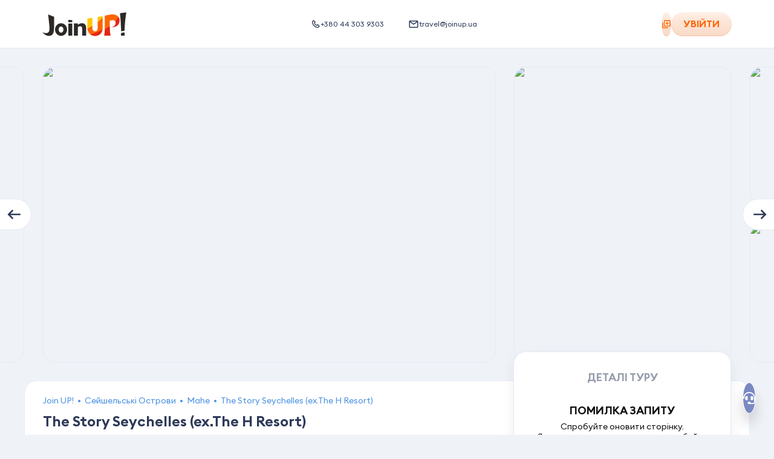

--- FILE ---
content_type: application/javascript; charset=UTF-8
request_url: https://joinup.ua/_nuxt/db38824.js
body_size: 779
content:
(window.webpackJsonp=window.webpackJsonp||[]).push([[363],{2686:function(t,o,e){var content=e(3173);content.__esModule&&(content=content.default),"string"==typeof content&&(content=[[t.i,content,""]]),content.locals&&(t.exports=content.locals);(0,e(25).default)("3033ffa0",content,!0,{sourceMap:!1})},3172:function(t,o,e){"use strict";e(2686)},3173:function(t,o,e){var n=e(24)((function(i){return i[1]}));n.push([t.i,".dropdown[data-v-3b491543]{position:relative;z-index:1}.dropdown__label[data-v-3b491543]{cursor:pointer;font-size:inherit}.dropdown__list[data-v-3b491543]{background-color:#fff;border-radius:21px;box-shadow:4px 18px 22px 0 hsla(0,0%,45%,.14);display:none;left:-10px;opacity:0;overflow:hidden;position:absolute;top:100%;transform:translateY(50px);transition:transform .15s ease,opacity .15s ease,visibility .15s ease;width:-moz-fit-content;width:fit-content;z-index:99}@media only screen and (max-width:400px)and (orientation:portrait){.dropdown__list[data-v-3b491543]{min-width:340px;width:100%}}.dropdown__list-wrapper[data-v-3b491543]{max-height:200px;overflow-x:hidden;overflow-y:auto;width:100%}.dropdown__list-item[data-v-3b491543]{align-items:center;color:#2e3a59;cursor:pointer;display:flex;font-size:14px;line-height:1.25;min-height:50px;padding:20px 25px;position:relative;transition:background-color .25s ease}.dropdown__list-item[data-v-3b491543]:hover{background-color:#ffefe5}.dropdown.visible[data-v-3b491543]{z-index:2}.dropdown.visible .dropdown__list[data-v-3b491543]{display:block;opacity:1;transform:translateY(0)}",""]),n.locals={},t.exports=n},3630:function(t,o,e){"use strict";e.r(o);var n={props:{label:{type:String,default:""},items:{type:Array,default:function(){return[]}},checkClickOutside:{type:Function,default:function(){return!0}}},data:function(){return{isVisible:!1}},computed:{vcoConfig:function(){return{handler:this.hideDropdown,middleware:this.checkClickOutside}}},methods:{toggleVisible:function(){this.isVisible=!this.isVisible,this.$emit("dropdownChange",this.isVisible)},hideDropdown:function(){this.isVisible=!1},handleSelect:function(t){t(),this.hideDropdown()}}},r=(e(3172),e(14)),component=Object(r.a)(n,(function(){var t=this,o=t._self._c;return o("div",{directives:[{name:"click-outside",rawName:"v-click-outside",value:t.vcoConfig,expression:"vcoConfig"}],staticClass:"dropdown",class:{visible:t.isVisible}},[o("span",{staticClass:"dropdown__label",on:{click:t.toggleVisible}},[t._v("\n    "+t._s(t.label)+"\n  ")]),o("ul",{staticClass:"dropdown__list"},[o("div",{staticClass:"dropdown__list-wrapper"},t._l(t.items,(function(e){var title=e.title,n=e.action;return o("li",{key:title,staticClass:"dropdown__list-item",on:{click:function(o){return o.stopPropagation(),t.handleSelect(n)}}},[t._v("\n        "+t._s(title)+"\n      ")])})),0)])])}),[],!1,null,"3b491543",null);o.default=component.exports}}]);

--- FILE ---
content_type: image/svg+xml
request_url: https://joinup.ua/_nuxt/img/arrow-select.02b65df.svg
body_size: -163
content:
<svg height="4" viewBox="0 0 9 4" width="9" xmlns="http://www.w3.org/2000/svg"><path d="m158 40 3 4.3068451-3 4.3068451z" fill="#4a4a4a" fill-rule="evenodd" transform="matrix(0 1 -1 0 48.806845 -157.193155)"/></svg>


--- FILE ---
content_type: application/javascript; charset=UTF-8
request_url: https://joinup.ua/_nuxt/6fa2293.js
body_size: 18740
content:
(window.webpackJsonp=window.webpackJsonp||[]).push([[7,149,182,208,280,282,283,285,328,384],{1320:function(t,e,o){var content=o(1369);content.__esModule&&(content=content.default),"string"==typeof content&&(content=[[t.i,content,""]]),content.locals&&(t.exports=content.locals);(0,o(25).default)("4bd6e376",content,!0,{sourceMap:!1})},1328:function(t,e,o){t.exports=o.p+"img/arrow-black-right.727979f.svg"},1353:function(t,e,o){"use strict";o.r(e);o(21),o(360),o(4),o(50),o(7),o(32),o(44);var n={name:"ShareHotel",props:{sharing:{type:Object,required:!0,default:function(){return{}}},btnText:{type:String,default:""},btnType:{type:String,default:"button",validator:function(t){return["text","button"].includes(t)}},size:{type:String,default:"medium",validator:function(t){return["medium","small"].includes(t)}}},data:function(){return{isDropdownOpen:!1,copyLinkTooltip:this.$t("common.copyHotelLink"),shareBtnTooltip:this.$t("share.tooltip"),hashtags:"joinup"}},computed:{btnSeverity:function(){return"text"===this.btnType&&this.btnText.length?"text":this.isDropdownOpen?"primary":"secondary"},isSelectionsPage:function(){return"cabinet-selections-id-page"===this.pageName||"cabinet-selections-page"===this.pageName||"selections-agent-page"===this.pageName},isHotelPageBookForm:function(){var t;return"hotel-id-page"===this.pageName&&(null===(t=this.$parent)||void 0===t||null===(t=t.$el)||void 0===t?void 0:t.classList.contains("book-form"))},socialLinks:function(){var t=encodeURIComponent(this.sharing.url),e=encodeURIComponent(this.sharing.description||"");return[{name:"email",title:this.$t("share.sendViaEmail"),icon:"base_mail",link:"mailto:?body=".concat(e,"%0A").concat(t)},{name:"whatsapp",title:this.$t("share.shareOnNetwork",{network:"WhatsApp"}),icon:"whatsapp",link:"https://wa.me/?text=".concat(t)},{name:"telegram",title:this.$t("share.shareOnNetwork",{network:"Telegram"}),icon:"telegram",link:"https://t.me/share/url?url=".concat(t)},{name:"viber",title:this.$t("share.shareOnNetwork",{network:"Viber"}),icon:"viber",link:"viber://forward?text=".concat(t)}]}},methods:{toggleDropdown:function(){this.isDropdownOpen=!this.isDropdownOpen,this.$emit("visibilityObserver",this.isDropdownOpen)},hideDropdown:function(){this.isDropdownOpen=!1,this.$emit("visibilityObserver",!1)},openSocial:function(t){this.hideDropdown(),window.open(t,"_blank")},onSuccessCopyToClipboard:function(){this.shareBtnTooltip=this.isSelectionsPage||"our-agencies-slug"===this.routePath?this.$t("common.copiedLink"):this.$t("common.hotelLinkCopied"),this.hideDropdown(),this.showShareBtnTooltip()},onErrorCopyToClipboard:function(){this.shareBtnTooltip=this.$t("common.copyHotelLinkError"),this.showShareBtnTooltip()},showShareBtnTooltip:function(){var t,e=this,o=null===(t=this.$refs.shareBtn)||void 0===t||null===(t=t.$el)||void 0===t?void 0:t._tippy;o&&o.show(),setTimeout((function(){o&&o.hide(),setTimeout((function(){e.shareBtnTooltip=e.$t("share.tooltip")}),250)}),1500)}}},r=(o(1368),o(14)),component=Object(r.a)(n,(function(){var t=this,e=t._self._c;return e("div",{directives:[{name:"click-outside",rawName:"v-click-outside",value:t.hideDropdown,expression:"hideDropdown"}],class:["share",{"share--book-form":t.isHotelPageBookForm,"share--selection":t.isSelectionsPage}]},[e("UiButton",{directives:[{name:"tippy",rawName:"v-tippy",value:{trigger:t.btnText?"manual":"click mouseenter",content:t.shareBtnTooltip},expression:"{\n      trigger: !!btnText ? 'manual' : 'click mouseenter',\n      content: shareBtnTooltip,\n    }"}],ref:"shareBtn",attrs:{severity:t.btnSeverity,"has-box-shadow":!t.isDropdownOpen,rounded:!t.btnText.length,label:t.btnText,size:t.size,"icon-no-shrink":"","data-tip-target":"share"},on:{click:t.toggleDropdown},scopedSlots:t._u([{key:"icon",fn:function(t){var o=t.iconClasses;return[e("UiIcon",{class:o,attrs:{name:"share-outline",width:"16px",height:"16px"}})]}}])}),t.isDropdownOpen?e("div",{staticClass:"share__dropdown"},[e("button",{directives:[{name:"tippy",rawName:"v-tippy",value:{trigger:"interactive"},expression:"{ trigger: 'interactive' }"},{name:"clipboard",rawName:"v-clipboard:copy",value:t.sharing.url,expression:"sharing.url",arg:"copy"},{name:"clipboard",rawName:"v-clipboard:success",value:t.onSuccessCopyToClipboard,expression:"onSuccessCopyToClipboard",arg:"success"},{name:"clipboard",rawName:"v-clipboard:error",value:t.onErrorCopyToClipboard,expression:"onErrorCopyToClipboard",arg:"error"}],staticClass:"share__dropdown-item",attrs:{content:t.copyLinkTooltip,type:"button"}},[e("UiIcon",{staticClass:"share__social-icon share__social-icon--link",attrs:{name:"link"}}),e("span",{staticClass:"share__social-name"},[t._v("\n        "+t._s(t.isSelectionsPage||"our-agencies-slug"===t.routePath?t.$t("common.copiedLink"):t.$t("common.copyHotelLink"))+"\n      ")])],1),t._l(t.socialLinks,(function(o){var n=o.name,title=o.title,r=o.icon,link=o.link;return e("button",{key:n,staticClass:"share__dropdown-item",attrs:{type:"button"},on:{click:function(e){return t.openSocial(link)}}},[e("UiIcon",{class:["share__social-icon","share__social-icon--".concat(n)],attrs:{name:r}}),e("span",{staticClass:"share__social-name"},[t._v(t._s(title))])],1)}))],2):t._e()],1)}),[],!1,null,"ee2e5cc0",null);e.default=component.exports;installComponents(component,{UiIcon:o(92).default,UiButton:o(130).default})},1363:function(t,e,o){var content=o(1464);content.__esModule&&(content=content.default),"string"==typeof content&&(content=[[t.i,content,""]]),content.locals&&(t.exports=content.locals);(0,o(25).default)("947945e2",content,!0,{sourceMap:!1})},1368:function(t,e,o){"use strict";o(1320)},1369:function(t,e,o){var n=o(24)((function(i){return i[1]}));n.push([t.i,".share[data-v-ee2e5cc0]{position:relative}.share__dropdown[data-v-ee2e5cc0]{background:#fff;border:1px solid #e1e4f0;border-radius:21px;box-shadow:4px 18px 22px 0 hsla(0,0%,45%,.14);margin:10px 0;max-width:250px;min-width:230px;overflow:hidden;position:absolute;right:50%;top:100%;transform:translateX(50%);width:-moz-max-content;width:max-content;z-index:1}@media screen and (max-width:767px){.share__dropdown[data-v-ee2e5cc0]{right:0;transform:translateX(0)}}.share__dropdown-item[data-v-ee2e5cc0]{align-items:center;color:#222a37;cursor:pointer;display:flex;font-size:14px;font-weight:400;min-height:50px;padding:0 20px;transition:.25s ease;width:100%}.share__dropdown-item[data-v-ee2e5cc0]:hover{background-color:#ffefe5}.share__social-icon[data-v-ee2e5cc0]{flex-shrink:0;height:24px;margin-right:15px;width:24px}.share__social-icon--email[data-v-ee2e5cc0],.share__social-icon--link[data-v-ee2e5cc0]{box-sizing:content-box;height:18px;padding:0 3px;width:18px}.share__social-name[data-v-ee2e5cc0]{text-align:left}@media screen and (max-width:767px){.share--book-form[data-v-ee2e5cc0]{position:static}}.share--book-form .share__dropdown[data-v-ee2e5cc0]{bottom:100%;top:auto}@media screen and (max-width:1023px){.share--book-form .share__dropdown[data-v-ee2e5cc0]{left:0}}@media screen and (max-width:767px){.share--book-form .share__dropdown[data-v-ee2e5cc0]{left:auto;right:0;width:-moz-fit-content;width:fit-content}}",""]),n.locals={},t.exports=n},1378:function(t,e,o){t.exports=o.p+"img/discount-label.402571a.svg"},1379:function(t,e,o){var content=o(1655);content.__esModule&&(content=content.default),"string"==typeof content&&(content=[[t.i,content,""]]),content.locals&&(t.exports=content.locals);(0,o(25).default)("03422bb0",content,!0,{sourceMap:!1})},1392:function(t,e,o){t.exports=o.p+"img/check-circle.0e8a396.svg"},1423:function(t,e,o){t.exports=o.p+"img/map-location.afc6ad9.svg"},1427:function(t,e,o){var content=o(1681);content.__esModule&&(content=content.default),"string"==typeof content&&(content=[[t.i,content,""]]),content.locals&&(t.exports=content.locals);(0,o(25).default)("97d059f6",content,!0,{sourceMap:!1})},1428:function(t,e,o){var content=o(1683);content.__esModule&&(content=content.default),"string"==typeof content&&(content=[[t.i,content,""]]),content.locals&&(t.exports=content.locals);(0,o(25).default)("2b51ac51",content,!0,{sourceMap:!1})},1430:function(t,e,o){var content=o(1688);content.__esModule&&(content=content.default),"string"==typeof content&&(content=[[t.i,content,""]]),content.locals&&(t.exports=content.locals);(0,o(25).default)("a2c8fb04",content,!0,{sourceMap:!1})},1431:function(t,e,o){var content=o(1690);content.__esModule&&(content=content.default),"string"==typeof content&&(content=[[t.i,content,""]]),content.locals&&(t.exports=content.locals);(0,o(25).default)("18aaea0a",content,!0,{sourceMap:!1})},1460:function(t,e,o){t.exports=o.p+"img/arrow-short-left.7d5fb91.svg"},1461:function(t,e,o){t.exports=o.p+"img/arrow-short-right.0b38fb6.svg"},1463:function(t,e,o){"use strict";o(1363)},1464:function(t,e,o){var n=o(24)((function(i){return i[1]}));n.push([t.i,".hotel-badges{align-items:center;display:flex;gap:10px;justify-content:center}.hotel-badges img{display:block}.cabinet-tour-id-page .hotel-badges{margin-top:10px}",""]),n.locals={},t.exports=n},1465:function(t,e,o){"use strict";o.r(e);o(21);var n={__name:"HotelBadges",props:{badges:{type:Array,default:function(){return[]}}},setup:function(t){return{__sfc:!0}}},r=(o(1463),o(14)),component=Object(r.a)(n,(function(){var t=this,e=t._self._c;t._self._setupProxy;return t.badges.length?e("div",{staticClass:"hotel-badges"},t._l(t.badges,(function(t){return e("div",{directives:[{name:"tippy",rawName:"v-tippy",value:{content:t.name,allowHTML:!0,theme:"dark-left"},expression:"{\n      content: badge.name,\n      allowHTML: true,\n      theme: 'dark-left',\n    }"}],key:t.icon},[e("img",{attrs:{src:t.icon,alt:t.name,width:"24",height:"24"}})])})),0):t._e()}),[],!1,null,null,null);e.default=component.exports},1466:function(t,e,o){t.exports=o.p+"img/fullscreen.387914b.svg"},1470:function(t,e,o){var content=o(1724);content.__esModule&&(content=content.default),"string"==typeof content&&(content=[[t.i,content,""]]),content.locals&&(t.exports=content.locals);(0,o(25).default)("5c87d8de",content,!0,{sourceMap:!1})},1483:function(t,e,o){t.exports=o.p+"img/agency-no-photo.58e9ed5.svg"},1484:function(t,e,o){t.exports=o.p+"img/balance-modal-bg.f3b2e42.svg"},1485:function(t,e,o){t.exports=o.p+"img/check-orange.2cd3c95.svg"},1487:function(t,e,o){t.exports=o.p+"img/baggage-icon.4564e22.svg"},1489:function(t,e,o){t.exports=o.p+"img/hand_luggage_icon.23e0141.svg"},1496:function(t,e,o){var content=o(1756);content.__esModule&&(content=content.default),"string"==typeof content&&(content=[[t.i,content,""]]),content.locals&&(t.exports=content.locals);(0,o(25).default)("f3af29f6",content,!0,{sourceMap:!1})},1497:function(t,e,o){var content=o(1758);content.__esModule&&(content=content.default),"string"==typeof content&&(content=[[t.i,content,""]]),content.locals&&(t.exports=content.locals);(0,o(25).default)("40b82a1f",content,!0,{sourceMap:!1})},1498:function(t,e,o){var content=o(1760);content.__esModule&&(content=content.default),"string"==typeof content&&(content=[[t.i,content,""]]),content.locals&&(t.exports=content.locals);(0,o(25).default)("399d032a",content,!0,{sourceMap:!1})},1500:function(t,e,o){"use strict";o.r(e);o(21);var n=o(27),r=o(13),c=o(8),l=(o(37),o(4),o(50),o(7),o(3),o(59),o(32),o(5),o(6),o(2),o(1),o(34),o(62),o(190),o(0),o(26),o(35),o(29),o(188),o(31),o(221),o(222),o(74),o(16)),d=o(75),f=o.n(d),h=o(93),v=o(54);function m(t,e){var o=Object.keys(t);if(Object.getOwnPropertySymbols){var n=Object.getOwnPropertySymbols(t);e&&(n=n.filter((function(e){return Object.getOwnPropertyDescriptor(t,e).enumerable}))),o.push.apply(o,n)}return o}function x(t){for(var e=1;e<arguments.length;e++){var o=null!=arguments[e]?arguments[e]:{};e%2?m(Object(o),!0).forEach((function(e){Object(c.a)(t,e,o[e])})):Object.getOwnPropertyDescriptors?Object.defineProperties(t,Object.getOwnPropertyDescriptors(o)):m(Object(o)).forEach((function(e){Object.defineProperty(t,e,Object.getOwnPropertyDescriptor(o,e))}))}return t}var _={props:{tour:{type:Object,default:function(){return{}}},commonToursData:{type:Object,default:function(){return{}}},index:{type:Number,default:0},gtmBlockId:{type:String,default:""},linkTarget:{type:String,default:"_self",validator:function(t){return["_blank","_self"].includes(t)}},isSelectionType:{type:Boolean,default:!1}},data:function(){return{isChartOpen:!1,selectedPriceType:""}},computed:x(x(x(x(x({},Object(l.e)(["domainCode","isDomainCodeBaltic","isDomainCodeRO","baseURL"])),Object(l.e)("selections",["selections"])),Object(l.c)("user",["isAuthenticated"])),Object(l.c)("selections",["isSelectionsEmpty"])),{},{tourOffer:function(){var t;return(null===(t=this.tour)||void 0===t?void 0:t.offers[0])||{}},metaContent:function(){return this.getMetaContent()},linkToHotel:function(){var t=new URL(this.tour.linkToHotel,this.baseURL),e=Object.fromEntries(t.searchParams.entries());this.gtmBlockId&&(e.gtm_block=this.gtmBlockId),this.selectedPriceType?e.price_type=this.selectedPriceType:delete e.price_type,t.search=new URLSearchParams(e).toString();var o=t.pathname+t.search;return this.localePath(o)},hotelCategory:function(){var t,e;return{code:null===(t=this.tour.hotel.category)||void 0===t?void 0:t.category,name:null===(e=this.tour.hotel.category)||void 0===e?void 0:e.name}},descriptions:function(){var t;return(null===(t=this.tour)||void 0===t||null===(t=t.hotel)||void 0===t?void 0:t.descriptions)||[]},sharingParams:function(){var t,e=(null===(t=this.descriptions[0])||void 0===t?void 0:t.value)||"";return{description:h.a.strippedHtmlTags(e),url:this.getHotelLink(this.tour.linkToHotel),title:this.hotelName}},aiDescription:function(){var t=this.getDescriptionByType(v.d.AI);if(!t||this.$store.state.isDomainCodeBaltic)return!1;var e=t.indexOf(".")+1,o=t.indexOf(".",e),n=o>210?e:o+1;return t.slice(0,n)},shortDescription:function(){return this.getDescriptionByType(v.d.GENERAL)},discount:function(){var t,e=((null===(t=this.tourOffer.price)||void 0===t?void 0:t.components)||[]).find((function(t){return"promotion"===t.type}));return e||null},photos:function(){return this.tour.hotel.media.filter((function(t){return"image"===t.type}))},location:function(){var t,e,o=this.tour.hotel.location.region,n=null===(t=o.find((function(t){return"country"===t.type})))||void 0===t?void 0:t.name,r=null===(e=o.find((function(t){return"city"===t.type})))||void 0===e?void 0:e.name;return n&&r?"".concat(n," • ").concat(r):n||r||""},hotelName:function(){var t;return(null===(t=this.tour)||void 0===t||null===(t=t.hotel)||void 0===t?void 0:t.name)||""},attentionDiffAirport:function(){var t,e;if(f()(this.tourOffer))return!1;var o=(this.tourOffer.transports||[]).filter((function(t){return"flight"===t.type})),n=(null===(t=o[0])||void 0===t||null===(t=t.params)||void 0===t?void 0:t.departure)||{},r=(null===(e=o[1])||void 0===e||null===(e=e.params)||void 0===e?void 0:e.arrival)||{},c=n.code===r.code,code=r.code,l=r.name,text=code&&l?"".concat(code," / ").concat(l):"";return c||1===o.length||!text?null:{text:"".concat(this.$t("common.returnTo").toUpperCase()," ").concat(text),tippy:text}},isOwnSelection:function(){var t,e=null===(t=this.$route.params)||void 0===t?void 0:t.id;return!this.isSelectionsEmpty&&this.selections.some((function(t){return t.id===e}))},promotion:function(){var t,e,o,n=null===(t=this.tourOffer)||void 0===t||null===(t=t.price)||void 0===t?void 0:t.full_price,r=null===(e=this.tourOffer)||void 0===e||null===(e=e.price)||void 0===e||null===(e=e.full_price)||void 0===e?void 0:e.price,c=null===(o=this.tourOffer)||void 0===o||null===(o=o.price)||void 0===o||null===(o=o.total_price)||void 0===o?void 0:o.price,l="";return n&&r&&c&&(l=10*Math.round((r-c)/10)),{isShow:n&&l,price:"- ".concat(l," €"),linkPath:"/news/orange-friday-by-join-up",imageName:"discount-label-orange",text:"",tooltipText:"Promo company Orange Friday"}},hotelBadges:function(){var t;return(null===(t=this.tour)||void 0===t||null===(t=t.hotel)||void 0===t?void 0:t.badges)||[]},excursion:function(){return{isShow:"UA"===this.domainCode&&["8583","22001","31351","39881","13290","27458","8580","39524","6670"].includes(this.tour.hotel.id)&&"325"===this.tourOffer.from.id&&this.$dayjs(this.tourOffer.date_start).isBetween("2025-10-08","2025-11-01","day","[]"),price:"",linkPath:"/news/more-experiences-in-sri-lanka",imageName:"discount-label-excursion",text:"",tooltipText:"Promo Sri Lanka"}}}),watch:{tour:function(){this.isChartOpen=!1}},methods:x(x({},Object(l.b)("selections",["removeFromSelection"])),{},{handleRemoveFromSelection:function(){var t=this;return Object(r.a)(regeneratorRuntime.mark((function e(){var o,n;return regeneratorRuntime.wrap((function(e){for(;;)switch(e.prev=e.next){case 0:return e.prev=0,e.next=1,t.removeFromSelection({id:t.$route.params.id,hotelId:t.tour.hotel.id});case 1:o=e.sent,o.success&&t.$notify({title:t.$t("selections.hotelRemovedFromSelection"),text:t.tour.hotel.name,type:"success",duration:3e3}),e.next=3;break;case 2:e.prev=2,n=e.catch(0),console.error(n);case 3:case"end":return e.stop()}}),e,null,[[0,2]])})))()},getHotelLink:function(t){return"".concat(window.location.origin,"/").concat(this.$i18n.locale).concat(t)},getDescriptionByType:function(t){var e;return null===(e=this.descriptions.find((function(e){return e.type===t})))||void 0===e?void 0:e.description},sendGtmAndGoToNextPage:function(t,e){this.SEND_PRODUCT_CLICKS_TO_GTM(this.tour,this.index,this.gtmBlockId),"_blank"!==this.linkTarget&&e(t)},getMetaContent:function(){if(f()(this.tourOffer))return[];var t=this.tourOffer,e=t.date_start,o=t.stay,r=t.board,c=this.commonToursData,l=c.paxAdl,d=c.paxChd;return[{tippyContent:this.$t("common.departDate"),icon:{name:"plane-departure",width:22},content:this.$dayjs(e).format("DD.MM")},{tippyContent:this.$t("common.tourDuration"),icon:{name:"nights",width:22},content:(null==o?void 0:o.label)||(null==o?void 0:o.stay)}].concat(Object(n.a)(r.board_type?[{tippyContent:this.GET_BOARD_DESC_AND_FULL_NAME(r.name),icon:{name:"cup",width:22},content:r.board_type}]:[]),Object(n.a)(l?[{tippyContent:this.$t("common.numberOfTourists"),icon:{name:"user-check",width:20},content:"".concat(l," ").concat(d?"+ ".concat(d):"")}]:[]))},handlePriceSelected:function(t){this.selectedPriceType=(null==t?void 0:t.type)||""}})},w=(o(1805),o(1807),o(14)),component=Object(w.a)(_,(function(){var t=this,e=t._self._c;return e("article",[e("div",{class:["tour-line",{"tour-line--opened-chart":t.isChartOpen}]},[t.isDomainCodeRO&&t.promotion&&t.promotion.isShow?e("DiscountLabel",{attrs:{promotion:t.promotion}}):t._e(),t.excursion.isShow?e("DiscountLabel",{staticStyle:{left:"-11px",top:"-12px"},attrs:{promotion:t.excursion}}):t._e(),e("TourLinePhotos",{attrs:{photos:t.photos}}),e("div",{staticClass:"tour-line__content"},[e("div",[e("div",{staticClass:"tour-line__header"},[e("div",{staticClass:"tour-line__location-name"},[e("div",{staticClass:"tour-line__location"},[t._v(t._s(t.location))]),e("h3",{staticClass:"tour-line__name"},[e("NuxtLink",{attrs:{to:t.linkToHotel,custom:""},scopedSlots:t._u([{key:"default",fn:function(o){var n=o.href,r=o.navigate;return[e("a",{staticClass:"tour-line__name-link",attrs:{href:n,target:t.linkTarget},on:{click:function(e){return t.sendGtmAndGoToNextPage(e,r)}}},[t._v("\n                  "+t._s(t.hotelName)+"\n                ")])]}}])})],1)])]),e("div",{staticClass:"tour-line__rating"},[e("StarRating",{attrs:{rating:t.hotelCategory,"show-tooltip":""}}),e("HotelBadges",{attrs:{badges:t.hotelBadges}})],1),e("NuxtLink",{attrs:{to:t.linkToHotel,custom:""},scopedSlots:t._u([{key:"default",fn:function(o){var n=o.href,r=o.navigate;return[e("a",{attrs:{href:n,target:t.linkTarget},on:{click:function(e){return t.sendGtmAndGoToNextPage(e,r)}}},[t.shortDescription?e("div",{staticClass:"tour-line__desc",domProps:{innerHTML:t._s(t.shortDescription)}}):t.aiDescription?e("div",{staticClass:"tour-line__desc"},[e("span",{staticClass:"tour-line__desc-gpt",domProps:{innerHTML:t._s(t.aiDescription)}}),e("span",{directives:[{name:"tippy",rawName:"v-tippy",value:{trigger:"click, mouseenter"},expression:"{ trigger: 'click, mouseenter' }"}],staticClass:"chat-gpt",attrs:{content:t.$t("hotel.chatGPT")}},[e("UiIcon",{attrs:{name:"chat-gpt",width:"20px",height:"20px"}})],1)]):e("div",{staticClass:"tour-line__desc"},[t._v("\n              "+t._s(t.$t("tours.hotelNoDesc"))+"\n            ")])])]}}])})],1),e("div",{staticClass:"tour-line__bottom"},[e("div",{staticClass:"tour-line__meta-container"},[e("div",{staticClass:"tour-line__meta"},t._l(t.metaContent,(function(o){return e("div",{directives:[{name:"tippy",rawName:"v-tippy"}],key:o.icon.name,staticClass:"tour-line__meta-item",attrs:{content:o.tippyContent}},[e("UiIcon",{attrs:{name:o.icon.name,width:o.icon.width}}),e("span",{staticClass:"capitalize"},[t._v(t._s(o.content))])],1)})),0),t.attentionDiffAirport?e("Chip",{staticClass:"tour-line__attention-chip",attrs:{text:t.attentionDiffAirport.text,tippy:t.attentionDiffAirport.tippy}}):t._e()],1),e("div",{staticClass:"tour-line__price-link"},[e("PriceContainer",{attrs:{price:t.tourOffer.price},on:{priceSelected:t.handlePriceSelected}}),e("NuxtLink",{attrs:{to:t.linkToHotel,custom:""},scopedSlots:t._u([{key:"default",fn:function(o){var n=o.href,r=o.navigate;return[e("UiButton",{attrs:{as:"a",href:n,target:t.linkTarget,severity:t.isSelectionType?"secondary":"primary",size:"large",label:t.isSelectionType?t.$t("selections.hotelPage"):t.$t("common.select")},on:{click:function(e){return t.sendGtmAndGoToNextPage(e,r)}}})]}}])})],1)])]),e("div",{staticClass:"tour-line__actions"},[t.isSelectionType?t._e():[e("div",{staticClass:"tour-line__action"},[e("HotelSelectionsBtn",{attrs:{offer:t.tour.offers[0],"hotel-id":t.tour.hotel.id,location:t.location}})],1),e("div",{staticClass:"tour-line__action"})],e("div",{staticClass:"tour-line__action"},[e("ShareHotel",{attrs:{sharing:t.sharingParams}})],1),t.isSelectionType&&t.isAuthenticated&&t.isOwnSelection?e("div",{staticClass:"tour-line__action"},[e("UiButton",{directives:[{name:"tippy",rawName:"v-tippy",value:{trigger:"click, mouseenter",touch:!1},expression:"{ trigger: 'click, mouseenter', touch: false }"}],attrs:{rounded:"","icon-no-shrink":"",size:"medium",severity:"secondary",content:t.$t("selections.delete")},on:{click:t.handleRemoveFromSelection},scopedSlots:t._u([{key:"icon",fn:function(t){var o=t.iconClasses;return[e("UiIcon",{class:o,attrs:{name:"trash-full",width:"17px",height:"17px"}})]}}],null,!1,2883029238)})],1):t._e()],2)],1),t.isChartOpen?e("PriceChart",{ref:"priceChart",attrs:{offer:t.tourOffer,"hotel-id":t.tour.hotel.id}}):t._e()],1)}),[],!1,null,"4fd2295c",null);e.default=component.exports;installComponents(component,{DiscountLabel:o(1675).default,TourLinePhotos:o(1699).default,StarRating:o(362).default,HotelBadges:o(1465).default,UiIcon:o(92).default,Chip:o(1786).default,PriceContainer:o(1696).default,UiButton:o(130).default,HotelSelectionsBtn:o(1677).default,ShareHotel:o(1353).default,PriceChart:o(1765).default})},1502:function(t,e,o){var map={"./agency-no-photo.svg":1483,"./airplane.svg":1503,"./airport-circle.svg":1504,"./arrow-black-right.svg":1328,"./arrow-circle-right.svg":1505,"./arrow-clipped-right.svg":1506,"./arrow-duo-right.svg":1507,"./arrow-orange-calendar.svg":1348,"./arrow-orange-left.svg":1662,"./arrow-right.svg":1508,"./arrow-select-no-fill.svg":1509,"./arrow-select.svg":759,"./arrow-short-down.svg":1510,"./arrow-short-left.svg":1460,"./arrow-short-right.svg":1461,"./attention-info-circle.svg":1511,"./baggage-icon.svg":1487,"./balance-clock.svg":1512,"./balance-close.svg":1513,"./balance-modal-bg.svg":1484,"./balance-profile.svg":1514,"./balance.svg":1515,"./base-arrow-short-up.svg":1516,"./base-happy.svg":1517,"./base-heart-filled.svg":1518,"./base-heart-outline.svg":1519,"./base-log-out.svg":1520,"./base_mail.svg":1521,"./base_person-filled.svg":1522,"./base_settings.svg":1523,"./base_user-circle.svg":1524,"./btn-arrow.svg":1525,"./bus.svg":1526,"./calendar-check.svg":1527,"./calendar-x.svg":1528,"./calendar.svg":1529,"./cancellation-policy.svg":1530,"./chat-gpt.svg":1531,"./check-circle-2.svg":1532,"./check-circle-3.svg":1533,"./check-circle.svg":1392,"./check-in.svg":1534,"./check-marker.svg":1535,"./check-orange.svg":1485,"./check-out.svg":1536,"./check-white.svg":760,"./chevron-down.svg":758,"./circle_check.svg":1537,"./clock.svg":1538,"./comment.svg":1539,"./comparison-filled.svg":1540,"./comparison-outline.svg":1541,"./comparison-view.svg":1542,"./compass-gradient.svg":1543,"./cookie.svg":1544,"./cream.svg":1545,"./cross.svg":1546,"./cup.svg":1547,"./custom_lock.svg":1548,"./custom_notebook.svg":1549,"./discount-label-excursion.svg":1550,"./discount-label-orange.svg":1551,"./discount-label-red.svg":1552,"./discount-label.svg":1378,"./dollar-sign.svg":1553,"./download-attachment.svg":1554,"./download.svg":1555,"./edit.svg":1556,"./euro-sign.svg":1557,"./eye-hide.svg":1558,"./eye-show.svg":1559,"./facebook.svg":1560,"./female-ADL.svg":1561,"./female-CHD.svg":1562,"./female-INF.svg":1563,"./file-check.svg":1564,"./file-close.svg":1565,"./file-upload.svg":1566,"./file.svg":1567,"./fire-gradient.svg":1568,"./folder-open.svg":1569,"./folder.svg":1570,"./fullscreen.svg":1466,"./hand_luggage_icon.svg":1489,"./happy.svg":1571,"./headset.svg":1572,"./heart-fill.svg":1573,"./home.svg":1574,"./hot-tour.svg":1575,"./hotel-rect.svg":1576,"./icon-female.svg":1577,"./icon-lock.svg":1578,"./icon-logo-up.svg":1579,"./icon-male.svg":1580,"./icon-news.svg":1581,"./icon-phone.svg":1582,"./icon-rating-tripadvisor.svg":1583,"./icon-rating.svg":1584,"./icon-tripadvisor.svg":1585,"./icon_airport_transfer.svg":1586,"./icon_calendar.svg":1587,"./icon_hotel_transfer.svg":1588,"./icon_off-close.svg":1589,"./icon_persone.svg":1590,"./icon_tour.svg":1591,"./id-card.svg":1592,"./image-loader.svg":1593,"./info-gradient.svg":1594,"./link.svg":1595,"./list.svg":1596,"./loader-not-using.svg":1597,"./loader-spinner.svg":1598,"./loader.svg":757,"./location-gradient.svg":1599,"./location-outline.svg":1600,"./location.svg":1601,"./login-icon--orange.svg":1602,"./login.svg":1603,"./male-ADL.svg":1604,"./male-CHD.svg":1605,"./male-INF.svg":1606,"./map-location.svg":1423,"./map.svg":1607,"./mobile-alt.svg":1608,"./mobile.svg":1609,"./moon.svg":1610,"./nights.svg":1611,"./no-image.svg":361,"./noteSearch.svg":1612,"./notification.svg":1613,"./online-support.svg":1614,"./phone-outline.svg":1615,"./plane-arrival.svg":1616,"./plane-departure.svg":1617,"./plus.svg":1618,"./price-chart.svg":1619,"./printer.svg":1620,"./profile_log-out.svg":1621,"./profile_person.svg":1622,"./promo_code.svg":1623,"./quote-arrow.svg":1624,"./quotes.svg":1625,"./refresh.svg":1626,"./search-over.svg":1627,"./search-small.svg":1628,"./search.svg":1629,"./share-outline.svg":1630,"./share.svg":1631,"./slider.svg":1632,"./star-gradient.svg":1633,"./star-half.svg":1634,"./star.svg":1635,"./sun.svg":1636,"./super-offer.svg":1637,"./tag-discount.svg":1638,"./tail-spin.svg":1639,"./telegram.svg":1640,"./tiles.svg":1641,"./timer.svg":1642,"./tours-map.svg":1643,"./trash-empty.svg":1644,"./trash-full.svg":1645,"./trash.svg":1646,"./user-check.svg":1647,"./user-icon.svg":1648,"./user-voice.svg":1649,"./viber-outline.svg":1650,"./viber.svg":1651,"./weekly-top.svg":1652,"./whatsapp.svg":1653};function n(t){var e=r(t);return o(e)}function r(t){if(!o.o(map,t)){var e=new Error("Cannot find module '"+t+"'");throw e.code="MODULE_NOT_FOUND",e}return map[t]}n.keys=function(){return Object.keys(map)},n.resolve=r,t.exports=n,n.id=1502},1503:function(t,e,o){t.exports=o.p+"img/airplane.ebe153e.svg"},1504:function(t,e,o){t.exports=o.p+"img/airport-circle.08b0861.svg"},1505:function(t,e,o){t.exports=o.p+"img/arrow-circle-right.4ccbf74.svg"},1506:function(t,e,o){t.exports=o.p+"img/arrow-clipped-right.7172379.svg"},1507:function(t,e,o){t.exports=o.p+"img/arrow-duo-right.527db20.svg"},1508:function(t,e,o){t.exports=o.p+"img/arrow-right.9582d3d.svg"},1509:function(t,e,o){t.exports=o.p+"img/arrow-select-no-fill.4746e1f.svg"},1510:function(t,e,o){t.exports=o.p+"img/arrow-short-down.5bad322.svg"},1511:function(t,e,o){t.exports=o.p+"img/attention-info-circle.dfb2a1c.svg"},1512:function(t,e,o){t.exports=o.p+"img/balance-clock.f131ad9.svg"},1513:function(t,e,o){t.exports=o.p+"img/balance-close.167614e.svg"},1514:function(t,e,o){t.exports=o.p+"img/balance-profile.efc7990.svg"},1515:function(t,e,o){t.exports=o.p+"img/balance.5d3a38f.svg"},1516:function(t,e,o){t.exports=o.p+"img/base-arrow-short-up.ce13652.svg"},1517:function(t,e,o){t.exports=o.p+"img/base-happy.7c67fe0.svg"},1518:function(t,e,o){t.exports=o.p+"img/base-heart-filled.969440c.svg"},1519:function(t,e,o){t.exports=o.p+"img/base-heart-outline.8456d4d.svg"},1520:function(t,e,o){t.exports=o.p+"img/base-log-out.733b456.svg"},1521:function(t,e,o){t.exports=o.p+"img/base_mail.26b7f4f.svg"},1522:function(t,e,o){t.exports=o.p+"img/base_person-filled.d1aff16.svg"},1523:function(t,e,o){t.exports=o.p+"img/base_settings.4184e12.svg"},1524:function(t,e,o){t.exports=o.p+"img/base_user-circle.beb3b43.svg"},1525:function(t,e,o){t.exports=o.p+"img/btn-arrow.7fd53a6.svg"},1526:function(t,e,o){t.exports=o.p+"img/bus.aa74046.svg"},1527:function(t,e,o){t.exports=o.p+"img/calendar-check.5cfec1a.svg"},1528:function(t,e,o){t.exports=o.p+"img/calendar-x.fc627fe.svg"},1529:function(t,e,o){t.exports=o.p+"img/calendar.562a5e6.svg"},1530:function(t,e,o){t.exports=o.p+"img/cancellation-policy.bd22be3.svg"},1531:function(t,e,o){t.exports=o.p+"img/chat-gpt.4bd91aa.svg"},1532:function(t,e,o){t.exports=o.p+"img/check-circle-2.ff91541.svg"},1533:function(t,e,o){t.exports=o.p+"img/check-circle-3.370144b.svg"},1534:function(t,e,o){t.exports=o.p+"img/check-in.71592e6.svg"},1535:function(t,e,o){t.exports=o.p+"img/check-marker.45ba509.svg"},1536:function(t,e,o){t.exports=o.p+"img/check-out.4270706.svg"},1537:function(t,e,o){t.exports=o.p+"img/circle_check.52b5382.svg"},1538:function(t,e,o){t.exports=o.p+"img/clock.e2642e6.svg"},1539:function(t,e,o){t.exports=o.p+"img/comment.300d5e9.svg"},1540:function(t,e,o){t.exports=o.p+"img/comparison-filled.ffe6a34.svg"},1541:function(t,e,o){t.exports=o.p+"img/comparison-outline.fb8478c.svg"},1542:function(t,e,o){t.exports=o.p+"img/comparison-view.6c2946d.svg"},1543:function(t,e,o){t.exports=o.p+"img/compass-gradient.a229bcd.svg"},1544:function(t,e,o){t.exports=o.p+"img/cookie.5aed1e3.svg"},1545:function(t,e,o){t.exports=o.p+"img/cream.34be591.svg"},1546:function(t,e,o){t.exports=o.p+"img/cross.ebd5b67.svg"},1547:function(t,e,o){t.exports=o.p+"img/cup.0282364.svg"},1548:function(t,e,o){t.exports=o.p+"img/custom_lock.ee17613.svg"},1549:function(t,e,o){t.exports=o.p+"img/custom_notebook.f9f7945.svg"},1550:function(t,e,o){t.exports=o.p+"img/discount-label-excursion.785c0f0.svg"},1551:function(t,e,o){t.exports=o.p+"img/discount-label-orange.d2b9b52.svg"},1552:function(t,e,o){t.exports=o.p+"img/discount-label-red.0ac0d80.svg"},1553:function(t,e,o){t.exports=o.p+"img/dollar-sign.e4f6747.svg"},1554:function(t,e,o){t.exports=o.p+"img/download-attachment.0c16c35.svg"},1555:function(t,e,o){t.exports=o.p+"img/download.79c37ba.svg"},1556:function(t,e,o){t.exports=o.p+"img/edit.0ea7b86.svg"},1557:function(t,e,o){t.exports=o.p+"img/euro-sign.8aa8adb.svg"},1558:function(t,e,o){t.exports=o.p+"img/eye-hide.88d1168.svg"},1559:function(t,e,o){t.exports=o.p+"img/eye-show.b69a9c3.svg"},1560:function(t,e,o){t.exports=o.p+"img/facebook.4d9759f.svg"},1561:function(t,e,o){t.exports=o.p+"img/female-ADL.ebba986.svg"},1562:function(t,e,o){t.exports=o.p+"img/female-CHD.9cbe4cb.svg"},1563:function(t,e,o){t.exports=o.p+"img/female-INF.975bb6d.svg"},1564:function(t,e,o){t.exports=o.p+"img/file-check.de5e569.svg"},1565:function(t,e,o){t.exports=o.p+"img/file-close.3b8a961.svg"},1566:function(t,e,o){t.exports=o.p+"img/file-upload.7a272e8.svg"},1567:function(t,e,o){t.exports=o.p+"img/file.27f3a14.svg"},1568:function(t,e,o){t.exports=o.p+"img/fire-gradient.f7a706b.svg"},1569:function(t,e,o){t.exports=o.p+"img/folder-open.f98cde9.svg"},1570:function(t,e,o){t.exports=o.p+"img/folder.4acb7f2.svg"},1571:function(t,e,o){t.exports=o.p+"img/happy.084b661.svg"},1572:function(t,e,o){t.exports=o.p+"img/headset.75daae6.svg"},1573:function(t,e,o){t.exports=o.p+"img/heart-fill.e8f77a5.svg"},1574:function(t,e,o){t.exports=o.p+"img/home.9082d8c.svg"},1575:function(t,e,o){t.exports=o.p+"img/hot-tour.d698f65.svg"},1576:function(t,e,o){t.exports=o.p+"img/hotel-rect.c1751b0.svg"},1577:function(t,e,o){t.exports=o.p+"img/icon-female.0287214.svg"},1578:function(t,e,o){t.exports=o.p+"img/icon-lock.3af45dc.svg"},1579:function(t,e,o){t.exports=o.p+"img/icon-logo-up.41b2a66.svg"},1580:function(t,e,o){t.exports=o.p+"img/icon-male.38162e5.svg"},1581:function(t,e,o){t.exports=o.p+"img/icon-news.175b30f.svg"},1582:function(t,e,o){t.exports=o.p+"img/icon-phone.ab78545.svg"},1583:function(t,e,o){t.exports=o.p+"img/icon-rating-tripadvisor.306ee44.svg"},1584:function(t,e,o){t.exports=o.p+"img/icon-rating.9085ce7.svg"},1585:function(t,e,o){t.exports=o.p+"img/icon-tripadvisor.2782dbb.svg"},1586:function(t,e,o){t.exports=o.p+"img/icon_airport_transfer.42a2f27.svg"},1587:function(t,e,o){t.exports=o.p+"img/icon_calendar.d3a1ac7.svg"},1588:function(t,e,o){t.exports=o.p+"img/icon_hotel_transfer.0ac309a.svg"},1589:function(t,e,o){t.exports=o.p+"img/icon_off-close.28b226f.svg"},1590:function(t,e,o){t.exports=o.p+"img/icon_persone.e871c87.svg"},1591:function(t,e,o){t.exports=o.p+"img/icon_tour.6a7d27e.svg"},1592:function(t,e,o){t.exports=o.p+"img/id-card.80b42fa.svg"},1593:function(t,e,o){t.exports=o.p+"img/image-loader.dfccccb.svg"},1594:function(t,e,o){t.exports=o.p+"img/info-gradient.42970ce.svg"},1595:function(t,e,o){t.exports=o.p+"img/link.cca411e.svg"},1596:function(t,e,o){t.exports=o.p+"img/list.ae54039.svg"},1597:function(t,e,o){t.exports=o.p+"img/loader-not-using.bfadf6a.svg"},1598:function(t,e,o){t.exports=o.p+"img/loader-spinner.046fe42.svg"},1599:function(t,e,o){t.exports=o.p+"img/location-gradient.02d44f4.svg"},1600:function(t,e,o){t.exports=o.p+"img/location-outline.b204170.svg"},1601:function(t,e,o){t.exports=o.p+"img/location.8ce5bba.svg"},1602:function(t,e,o){t.exports=o.p+"img/login-icon--orange.7865219.svg"},1603:function(t,e,o){t.exports=o.p+"img/login.9c99b04.svg"},1604:function(t,e,o){t.exports=o.p+"img/male-ADL.a796218.svg"},1605:function(t,e,o){t.exports=o.p+"img/male-CHD.9b02efc.svg"},1606:function(t,e,o){t.exports=o.p+"img/male-INF.975bb6d.svg"},1607:function(t,e,o){t.exports=o.p+"img/map.c7db7a4.svg"},1608:function(t,e,o){t.exports=o.p+"img/mobile-alt.44bdac7.svg"},1609:function(t,e,o){t.exports=o.p+"img/mobile.467c6f9.svg"},1610:function(t,e,o){t.exports=o.p+"img/moon.87dacfd.svg"},1611:function(t,e,o){t.exports=o.p+"img/nights.e34381f.svg"},1612:function(t,e,o){t.exports=o.p+"img/noteSearch.8d1584d.svg"},1613:function(t,e,o){t.exports=o.p+"img/notification.29c4cd1.svg"},1614:function(t,e,o){t.exports=o.p+"img/online-support.0e893d7.svg"},1615:function(t,e,o){t.exports=o.p+"img/phone-outline.17087c4.svg"},1616:function(t,e,o){t.exports=o.p+"img/plane-arrival.c635230.svg"},1617:function(t,e,o){t.exports=o.p+"img/plane-departure.37d09b8.svg"},1618:function(t,e,o){t.exports=o.p+"img/plus.7b2fc31.svg"},1619:function(t,e,o){t.exports=o.p+"img/price-chart.675de09.svg"},1620:function(t,e,o){t.exports=o.p+"img/printer.5467569.svg"},1621:function(t,e,o){t.exports=o.p+"img/profile_log-out.d4a7e48.svg"},1622:function(t,e,o){t.exports=o.p+"img/profile_person.44b7066.svg"},1623:function(t,e,o){t.exports=o.p+"img/promo_code.2b9ad78.svg"},1624:function(t,e,o){t.exports=o.p+"img/quote-arrow.dd1abe2.svg"},1625:function(t,e,o){t.exports=o.p+"img/quotes.fafe06c.svg"},1626:function(t,e,o){t.exports=o.p+"img/refresh.824c6c3.svg"},1627:function(t,e,o){t.exports=o.p+"img/search-over.d4d7887.svg"},1628:function(t,e,o){t.exports=o.p+"img/search-small.f395162.svg"},1629:function(t,e,o){t.exports=o.p+"img/search.f2e8241.svg"},1630:function(t,e,o){t.exports=o.p+"img/share-outline.b6abc4c.svg"},1631:function(t,e,o){t.exports=o.p+"img/share.434c10b.svg"},1632:function(t,e,o){t.exports=o.p+"img/slider.47362e6.svg"},1633:function(t,e,o){t.exports=o.p+"img/star-gradient.7def63e.svg"},1634:function(t,e,o){t.exports=o.p+"img/star-half.161bc21.svg"},1635:function(t,e,o){t.exports=o.p+"img/star.ca77146.svg"},1636:function(t,e,o){t.exports=o.p+"img/sun.d8aa783.svg"},1637:function(t,e,o){t.exports=o.p+"img/super-offer.d920085.svg"},1638:function(t,e,o){t.exports=o.p+"img/tag-discount.bb84a6f.svg"},1639:function(t,e,o){t.exports=o.p+"img/tail-spin.a75a5f0.svg"},1640:function(t,e,o){t.exports=o.p+"img/telegram.6e84e0c.svg"},1641:function(t,e,o){t.exports=o.p+"img/tiles.3db077f.svg"},1642:function(t,e,o){t.exports=o.p+"img/timer.afba8fa.svg"},1643:function(t,e,o){t.exports=o.p+"img/tours-map.dcbbc98.svg"},1644:function(t,e,o){t.exports=o.p+"img/trash-empty.6f6803b.svg"},1645:function(t,e,o){t.exports=o.p+"img/trash-full.9aba4d5.svg"},1646:function(t,e,o){t.exports=o.p+"img/trash.8bd13a0.svg"},1647:function(t,e,o){t.exports=o.p+"img/user-check.b5ed8fd.svg"},1648:function(t,e,o){t.exports=o.p+"img/user-icon.5cc05ef.svg"},1649:function(t,e,o){t.exports=o.p+"img/user-voice.095dcdf.svg"},1650:function(t,e,o){t.exports=o.p+"img/viber-outline.716ded1.svg"},1651:function(t,e,o){t.exports=o.p+"img/viber.ce9fd2c.svg"},1652:function(t,e,o){t.exports=o.p+"img/weekly-top.2f02af5.svg"},1653:function(t,e,o){t.exports=o.p+"img/whatsapp.65b6f0c.svg"},1654:function(t,e,o){"use strict";o(1379)},1655:function(t,e,o){var n=o(24)((function(i){return i[1]}));n.push([t.i,".discount[data-v-37176c1c]{left:-15px;-o-object-fit:contain;object-fit:contain;position:absolute;top:-14px;z-index:1}.discount__link[data-v-37176c1c]{height:100%;position:absolute;width:100%}.discount__text[data-v-37176c1c]{align-items:center;color:#fff;display:flex;flex-direction:column;font-size:16px;font-weight:700;height:38px;justify-content:center;left:-13px;letter-spacing:-.35px;line-height:18px;pointer-events:none;position:absolute;text-align:center;text-transform:uppercase;top:33px;transform:rotate(-44.5deg);white-space:nowrap;width:130px}.discount__text-price[data-v-37176c1c]{font-size:20px}.discount__text-title[data-v-37176c1c]{font-size:11px}.discount .icon-promo[data-v-37176c1c]{width:150px}",""]),n.locals={},t.exports=n},1670:function(t,e,o){var content=o(1806);content.__esModule&&(content=content.default),"string"==typeof content&&(content=[[t.i,content,""]]),content.locals&&(t.exports=content.locals);(0,o(25).default)("5b84febe",content,!0,{sourceMap:!1})},1671:function(t,e,o){var content=o(1808);content.__esModule&&(content=content.default),"string"==typeof content&&(content=[[t.i,content,""]]),content.locals&&(t.exports=content.locals);(0,o(25).default)("01d9e126",content,!0,{sourceMap:!1})},1675:function(t,e,o){"use strict";o.r(e);var n={name:"DiscountLabel",props:{promotion:{type:Object,default:null}},computed:{isShow:function(){var t,e;return null!==(t=null===(e=this.promotion)||void 0===e?void 0:e.isShow)&&void 0!==t&&t},hasLink:function(){var t,e;return null!==(t=null===(e=this.promotion)||void 0===e?void 0:e.linkPath)&&void 0!==t&&t},hasImage:function(){var t,e;return null!==(t=null===(e=this.promotion)||void 0===e?void 0:e.imageName)&&void 0!==t&&t},hasPrice:function(){var t,e;return null!==(t=null===(e=this.promotion)||void 0===e?void 0:e.price)&&void 0!==t&&t}}},r=(o(1654),o(14)),component=Object(r.a)(n,(function(){var t=this,e=t._self._c;return t.isShow?e("div",{staticClass:"discount"},[t.hasLink?e("NuxtLink",{directives:[{name:"tippy",rawName:"v-tippy",value:{placement:"top-start",theme:"default"},expression:"{\n      placement: 'top-start',\n      theme: 'default',\n    }"}],staticClass:"discount__link",attrs:{content:t.promotion.tooltipText,to:t.localePath(t.promotion.linkPath),target:"_blank"}}):t._e(),t.hasImage?e("img",{staticClass:"icon icon-promo",attrs:{src:o(1502)("./".concat(t.promotion.imageName,".svg")),alt:"discount-icon"}}):e("img",{staticClass:"icon icon-promo",attrs:{src:o(1378),alt:"discount-icon"}}),t.hasPrice?e("span",{staticClass:"discount__text"},[e("span",{staticClass:"discount__text-price"},[t._v(t._s(t.promotion.price))]),e("span",{staticClass:"discount__text-title"},[t._v(t._s(t.promotion.text))])]):t._e()],1):t._e()}),[],!1,null,"37176c1c",null);e.default=component.exports},1677:function(t,e,o){"use strict";o.r(e);o(21),o(4),o(3),o(5),o(6),o(2),o(1);var n=o(13),r=o(8),c=(o(37),o(7),o(59),o(0),o(16)),l=o(54);function d(t,e){var o=Object.keys(t);if(Object.getOwnPropertySymbols){var n=Object.getOwnPropertySymbols(t);e&&(n=n.filter((function(e){return Object.getOwnPropertyDescriptor(t,e).enumerable}))),o.push.apply(o,n)}return o}function f(t){for(var e=1;e<arguments.length;e++){var o=null!=arguments[e]?arguments[e]:{};e%2?d(Object(o),!0).forEach((function(e){Object(r.a)(t,e,o[e])})):Object.getOwnPropertyDescriptors?Object.defineProperties(t,Object.getOwnPropertyDescriptors(o)):d(Object(o)).forEach((function(e){Object.defineProperty(t,e,Object.getOwnPropertyDescriptor(o,e))}))}return t}var h={name:"HotelSelectionsBtn",props:{location:{type:String,default:""},offer:{type:Object,default:function(){return{}}},hotelId:{type:String,default:""}},data:function(){return{isShowMenu:!1,isLoading:!1}},computed:f(f(f(f({},Object(c.e)("selections",["selections"])),Object(c.c)("user",["isAuthenticated"])),Object(c.c)("selections",["isSelectionsEmpty","isSelectionsLimitAchieved"])),{},{tippyParams:function(){return{trigger:this.isHotelInSelections?"invalid":"click, mouseenter",content:this.$t("selections.addToSelections")}},defaultSelectionName:function(){return"".concat(this.location," ").concat(this.$dayjs().format("DD.MM.YY"))},isHotelInSelections:function(){var t=this;return!this.isSelectionsEmpty&&this.selections.some((function(e){var o=e.hotels;return null==o?void 0:o.some((function(e){return e.id===t.hotelId}))}))},iconName:function(){return this.isHotelInSelections?"comparison-filled":"comparison-outline"},tooltipText:function(){return!this.isHotelInSelections&&this.$t("selections.addToSelections")}}),methods:f(f({},Object(c.b)("selections",["createSelection","addToSelection"])),{},{isSelectionDisabled:function(t){var e=this,o=this.selections.find((function(e){return e.id===t}));return o.hotels.length>=l.h.MAX_HOTELS_IN_SELECTION||o.hotels.some((function(t){return t.id===e.hotelId}))},getSelectionNameById:function(t){if(this.isSelectionsEmpty)return"";var e=this.selections.find((function(e){return e.id===t}));return(null==e?void 0:e.name)||""},handleCreateSelection:function(){var t=this;return Object(n.a)(regeneratorRuntime.mark((function e(){var o,n,r,c;return regeneratorRuntime.wrap((function(e){for(;;)switch(e.prev=e.next){case 0:if(!t.isSelectionsLimitAchieved){e.next=1;break}return t.$notify({title:t.$t("common.attention"),text:t.$t("selections.reachedMaxSelections"),type:"warning",duration:3e3}),e.abrupt("return");case 1:return e.prev=1,t.isLoading=!0,e.next=2,t.createSelection({name:t.defaultSelectionName,offer_id:t.offer.id,hotelId:t.hotelId});case 2:if(o=e.sent,n=o.id,r=o.name,n){e.next=3;break}return e.abrupt("return");case 3:t.$notify({title:t.$t("selections.selectionCreated")+":",text:r,type:"success",duration:5e3,data:{link:{text:t.$t("selections.showMe"),to:"/cabinet/selections/".concat(n)}}}),e.next=5;break;case 4:e.prev=4,c=e.catch(1),console.error(c);case 5:return e.prev=5,t.isLoading=!1,t.closeDropdown(),e.finish(5);case 6:case"end":return e.stop()}}),e,null,[[1,4,5,6]])})))()},handleAddToSelection:function(t){var e=this;return Object(n.a)(regeneratorRuntime.mark((function o(){var n,r;return regeneratorRuntime.wrap((function(o){for(;;)switch(o.prev=o.next){case 0:return o.prev=0,e.isLoading=!0,o.next=1,e.addToSelection({id:t,offerId:e.offer.id,hotelId:e.hotelId});case 1:if(n=o.sent,n.success){o.next=2;break}return o.abrupt("return");case 2:e.$notify({title:e.$t("selections.addedToSelection")+":",text:e.getSelectionNameById(t),type:"success",duration:5e3,data:{link:{text:e.$t("selections.showMe"),to:"/cabinet/selections/".concat(t)}}}),o.next=4;break;case 3:o.prev=3,r=o.catch(0),console.error(r);case 4:return o.prev=4,e.isLoading=!1,e.closeDropdown(),o.finish(4);case 5:case"end":return o.stop()}}),o,null,[[0,3,4,5]])})))()},closeDropdown:function(){this.isShowMenu=!1},handleSelectionBtn:function(){this.isAuthenticated?this.isShowMenu=!this.isShowMenu:this.$vfm.show("AuthModal",{})}})},v=(o(1687),o(14)),component=Object(v.a)(h,(function(){var t=this,e=t._self._c;return e("div",{directives:[{name:"click-outside",rawName:"v-click-outside",value:t.closeDropdown,expression:"closeDropdown"}],staticClass:"hotel-selections-btn"},[e("UiButton",{directives:[{name:"tippy",rawName:"v-tippy",value:t.tippyParams,expression:"tippyParams"}],attrs:{severity:t.isHotelInSelections||t.isShowMenu?"primary":"secondary","has-box-shadow":!t.isShowMenu,disabled:!t.offer,rounded:"","icon-no-shrink":"",size:"medium","data-tip-target":"selections"},on:{click:t.handleSelectionBtn},scopedSlots:t._u([{key:"icon",fn:function(o){var n=o.iconClasses;return[e("UiIcon",{class:n,attrs:{name:t.iconName,width:"16px",height:"16px"}})]}}])}),t.isShowMenu?e("div",{class:[t.isLoading?"hotel-selections-btn__loader":"hotel-selections-btn__dropdown"]},[t.isLoading?e("fragment",[e("TheLoader",{attrs:{size:"xsmall"}}),e("p",[t._v(t._s(t.$t("common.addingToSelection")))])],1):e("div",{staticClass:"hotel-selections-btn__dropdown-inner"},[e("button",{class:["hotel-selections-btn__dropdown-item",{"hotel-selections-btn__dropdown-item--disabled":t.isSelectionsLimitAchieved}],attrs:{type:"button",disabled:t.isSelectionsLimitAchieved},on:{click:t.handleCreateSelection}},[e("UiIcon",{staticClass:"hotel-selections-btn__dropdown-icon",attrs:{name:"plus"}}),e("span",[t._v(t._s(t.$t("selections.createNewSelections")))])],1),t._l(t.selections,(function(o){return e("button",{key:o.id,class:["hotel-selections-btn__dropdown-item",{"hotel-selections-btn__dropdown-item--disabled":t.isSelectionDisabled(o.id)}],attrs:{type:"button",disabled:t.isSelectionDisabled(o.id)},on:{click:function(e){return t.handleAddToSelection(o.id)}}},[e("UiIcon",{staticClass:"hotel-selections-btn__dropdown-icon icon--grey",attrs:{name:"comparison-outline"}}),e("span",[t._v(t._s(o.name))])],1)}))],2)],1):t._e()],1)}),[],!1,null,"120ff4ce",null);e.default=component.exports;installComponents(component,{UiIcon:o(92).default,UiButton:o(130).default,TheLoader:o(359).default})},1680:function(t,e,o){"use strict";o(1427)},1681:function(t,e,o){var n=o(24)((function(i){return i[1]}));n.push([t.i,".swiper-container .swiper-pagination-bullets-dynamic .swiper-pagination-bullet-active-next,.swiper-container .swiper-pagination-bullets-dynamic .swiper-pagination-bullet-active-prev{transform:scale(1)}.swiper-container .swiper-pagination-bullets-dynamic .swiper-pagination-bullet-active-next-next,.swiper-container .swiper-pagination-bullets-dynamic .swiper-pagination-bullet-active-prev-prev{transform:scale(.66)}.swiper-container .swiper-pagination-bullets-dynamic .swiper-pagination-bullet{border-radius:50%;height:7px;width:7px}",""]),n.locals={},t.exports=n},1682:function(t,e,o){"use strict";o(1428)},1683:function(t,e,o){var n=o(24)((function(i){return i[1]}));n.push([t.i,".tour-photos[data-v-5e63875b]{border-radius:20px 0 0 20px;flex-shrink:0;overflow:hidden;position:relative;transform:translateZ(0);width:380px}@media screen and (max-width:1023px){.tour-photos[data-v-5e63875b]{width:250px}}@media screen and (max-width:767px){.tour-photos[data-v-5e63875b]{width:220px}}@media(max-width:600px){.tour-photos[data-v-5e63875b]{border-radius:20px 20px 0 0;width:100%}}.tour-photos__container[data-v-5e63875b]{height:100%}.tour-photos .swiper-slide[data-v-5e63875b],.tour-photos__no-photo[data-v-5e63875b]{cursor:pointer;overflow:hidden;padding-top:84.21%}@media screen and (max-width:1023px){.tour-photos .swiper-slide[data-v-5e63875b],.tour-photos__no-photo[data-v-5e63875b]{padding-top:96%}}@media screen and (max-width:767px){.tour-photos .swiper-slide[data-v-5e63875b],.tour-photos__no-photo[data-v-5e63875b]{height:100%;padding-top:0}}@media(max-width:600px){.tour-photos .swiper-slide[data-v-5e63875b],.tour-photos__no-photo[data-v-5e63875b]{height:220px}}.tour-photos__no-photo[data-v-5e63875b]{cursor:default;position:relative;width:380px}@media screen and (max-width:1023px){.tour-photos__no-photo[data-v-5e63875b]{width:250px}}@media screen and (max-width:767px){.tour-photos__no-photo[data-v-5e63875b]{width:100%}}.tour-photos__img[data-v-5e63875b]{bottom:0;height:100%;left:0;-o-object-fit:cover;object-fit:cover;-o-object-position:center;object-position:center;position:absolute;right:0;top:0;width:100%}.tour-photos .swiper-wrapper[data-v-5e63875b]{width:380px}@media screen and (max-width:1023px){.tour-photos .swiper-wrapper[data-v-5e63875b]{width:250px}}@media screen and (max-width:767px){.tour-photos .swiper-wrapper[data-v-5e63875b]{min-width:auto;width:100%}.tour-photos .swiper-pagination[data-v-5e63875b]{display:none}}",""]),n.locals={},t.exports=n},1687:function(t,e,o){"use strict";o(1430)},1688:function(t,e,o){var n=o(24)((function(i){return i[1]}));n.push([t.i,".hotel-selections-btn[data-v-120ff4ce]{position:relative}.hotel-selections-btn__dropdown[data-v-120ff4ce]{background:#fff;border:1px solid #e1e4f0;border-radius:21px;box-shadow:4px 18px 22px 0 hsla(0,0%,45%,.14);margin:10px 0;max-width:250px;min-width:230px;overflow:hidden;position:absolute;right:0;top:100%;width:-moz-max-content;width:max-content;z-index:1}.hotel-selections-btn__dropdown-inner[data-v-120ff4ce]{max-height:202px;overflow-y:auto}.hotel-selections-btn__dropdown-item[data-v-120ff4ce]{align-items:center;color:#222a37;cursor:pointer;display:flex;font-size:14px;font-weight:400;min-height:50px;padding:0 20px;transition:.25s ease;width:100%}.hotel-selections-btn__dropdown-item>span[data-v-120ff4ce]{text-align:left}.hotel-selections-btn__dropdown-item[data-v-120ff4ce]:hover{background-color:#ffefe5}.hotel-selections-btn__dropdown-icon[data-v-120ff4ce]{flex-shrink:0;height:18px;margin-right:15px;width:18px}.hotel-selections-btn__dropdown-item--disabled[data-v-120ff4ce]{cursor:not-allowed;opacity:.5}.hotel-selections-btn__dropdown-item--disabled[data-v-120ff4ce]:focus,.hotel-selections-btn__dropdown-item--disabled[data-v-120ff4ce]:hover{background:transparent none repeat 0 0/auto auto padding-box border-box scroll;background:initial;cursor:not-allowed}.hotel-selections-btn__loader[data-v-120ff4ce]{align-items:center;background-color:#fff;border-radius:21px;box-shadow:0 0 0 1px #e1e4f0,0 17px 20px 0 rgba(0,0,0,.16);display:flex;flex-direction:column;height:200px;justify-content:center;margin:10px 0;position:absolute;right:0;top:100%;width:230px;z-index:1}.hotel-selections-btn__loader p[data-v-120ff4ce]{color:#000;font-size:12px;font-weight:400;text-align:center;text-transform:lowercase}@media screen and (max-width:767px){.hotel-id-page .hotel__actions-mob .hotel-selections-btn__dropdown[data-v-120ff4ce]{right:50%;transform:translateX(50%)}}",""]),n.locals={},t.exports=n},1689:function(t,e,o){"use strict";o(1431)},1690:function(t,e,o){var n=o(24)((function(i){return i[1]}));n.push([t.i,'.chart[data-v-7cc5a358]{color:#2e3a59;width:44px}.chart__element[data-v-7cc5a358]{align-items:flex-end;display:flex;flex-direction:row;flex-wrap:wrap;height:50px}.chart__fill[data-v-7cc5a358]{background-color:#f7b500;opacity:.47;width:100%}.chart__fill-green[data-v-7cc5a358]{background-color:#93cd55;opacity:1}.chart__date[data-v-7cc5a358]{font-size:12px;margin-top:5px;text-align:center;white-space:nowrap}.chart__item[data-v-7cc5a358]{cursor:pointer;position:relative}.chart__item[data-v-7cc5a358]:before{background-image:url("[data-uri]");content:"";display:none;height:101px;left:50%;position:absolute;top:-17px;transform:translateX(-50%);width:calc(100% + 14px)}.chart__item:hover .chart__value[data-v-7cc5a358],.chart__item[data-v-7cc5a358]:hover:before{display:block}.chart__item__section[data-v-7cc5a358]{display:flex}@media screen and (max-width:1023px){.chart__item--active .chart__value[data-v-7cc5a358],.chart__item--active[data-v-7cc5a358]:before{display:block}}.chart__item--current[data-v-7cc5a358]{cursor:default;pointer-events:none}.chart__item--current .chart__value[data-v-7cc5a358],.chart__item--current[data-v-7cc5a358]:before{display:block}.chart__value[data-v-7cc5a358]{bottom:-38px;display:none;font-size:14px;left:50%;line-height:18px;transform:translateX(-50%);white-space:nowrap}.chart--selected[data-v-7cc5a358],.chart__value[data-v-7cc5a358]{color:#ff6500;font-weight:700;position:absolute}.chart--selected[data-v-7cc5a358]{background-color:rgba(255,101,0,.1);border-radius:9px 9px 0 0;display:block;font-size:12px;left:-7px;line-height:15px;padding:2px 0;text-align:center;top:-16px;width:calc(100% + 14px)}html[lang^=en-CZ] .chart__value[data-v-7cc5a358]{font-size:10px}html[lang^=cs-CZ] .chart__value[data-v-7cc5a358]{font-size:11px}',""]),n.locals={},t.exports=n},1696:function(t,e,o){"use strict";o.r(e);var n=o(11),r={__name:"PriceContainer",props:{price:{type:Object,default:function(){return{}}}},emits:["priceSelected"],setup:function(t,e){var o=e.emit,r=t,c=Object(n.computed)((function(){var t;return!(null===(t=r.price)||void 0===t||!t.full_price)})),component=Object(n.computed)((function(){var t;return null!==(t=r.price)&&void 0!==t&&t.installment_price?"PriceChooser":"PriceDisplay"}));return{__sfc:!0,props:r,emit:o,promotion:c,component:component,handleSelected:function(data){o("priceSelected",data)}}}},c=o(14),l=Object(c.a)(r,(function(){var t=this,e=t._self._c,o=t._self._setupProxy;return e(o.component,{tag:"Component",attrs:{price:t.price,promotion:o.promotion},on:{priceSelected:o.handleSelected}})}),[],!1,null,null,null);e.default=l.exports},1699:function(t,e,o){"use strict";o.r(e);var n=o(22),r=(o(3),o(0),o(132),o(29),o(133),o(134),o(135),o(136),o(137),o(138),o(139),o(140),o(141),o(142),o(143),o(144),o(145),o(146),o(147),o(148),o(1),o(31),{props:{photos:{type:Array,default:function(){return[]},validator:function(t){return t.every((function(t){return"object"===Object(n.a)(t)&&null!==t&&"url"in t}))}}},data:function(){return{isSwiperReady:!1}},computed:{filteredPhotos:function(){var t=new Set;return this.photos.filter((function(t){return t.url})).filter((function(e){return!t.has(e.url)&&(t.add(e.url),!0)}))},tourPhotosSwiperOptions:function(){var t={slidesPerView:1,spaceBetween:0,on:{init:function(){document.querySelectorAll(".js-tour-photos-light-gallery").forEach((function(t){window.lightGallery(t,{download:!1})}))}}};return this.filteredPhotos.length>1&&(t.pagination={el:".js-tour-photos-pagination",clickable:!0,dynamicBullets:!0}),t}},methods:{handleImageLoad:function(t){var e=this;0!==t||this.isSwiperReady||(this.isSwiperReady=!0,this.$nextTick((function(){var t,o=null===(t=e.$refs.swiperRef)||void 0===t?void 0:t.swiper;o&&(o.pagination.init(),o.pagination.update())})))}}}),c=(o(1680),o(1682),o(14)),component=Object(c.a)(r,(function(){var t=this,e=t._self._c;return e("div",{staticClass:"tour-photos"},[!t.isSwiperReady&&t.filteredPhotos.length?e("div",{staticClass:"tour-photos__no-photo"},[e("img",{staticClass:"tour-photos__img",attrs:{src:o(757)}})]):t._e(),t.filteredPhotos.length?e("div",{staticClass:"tour-photos__container"},[e("div",{directives:[{name:"show",rawName:"v-show",value:t.isSwiperReady,expression:"isSwiperReady"},{name:"swiper",rawName:"v-swiper",value:t.tourPhotosSwiperOptions,expression:"tourPhotosSwiperOptions"}],ref:"swiperRef",staticClass:"tour-photos__container"},[e("div",{staticClass:"swiper-wrapper js-tour-photos-light-gallery"},t._l(t.filteredPhotos,(function(o,n){return e("a",{key:n,staticClass:"swiper-slide",attrs:{href:o.url}},[e("img",{directives:[{name:"lazy",rawName:"v-lazy",value:o.url,expression:"photo.url"}],staticClass:"tour-photos__img",attrs:{alt:o.alt||t.$t("common.photo")},on:{load:function(e){return t.handleImageLoad(n)}}})])})),0),e("div",{staticClass:"swiper-pagination js-tour-photos-pagination"})])]):e("div",{staticClass:"tour-photos__no-photo"},[e("img",{staticClass:"tour-photos__img",attrs:{src:o(361),alt:t.$t("common.noHotelPhotos")}})])])}),[],!1,null,"5e63875b",null);e.default=component.exports},1700:function(t,e,o){"use strict";o.r(e);o(7),o(62);var n=o(93),r={props:{price:{type:Object,default:function(){return{}}},currentPrice:{type:Number,default:0},currentCheckIn:{type:String,default:""}},computed:{formattedPrice:function(){var t=this.price.price||{},e=t.currency,o=t.price;return"".concat(n.a.makeNumberWithSpaces(o||0)," ").concat(e.sign||"")}},methods:{handleLink:function(t){var link=this.localePath(this.price.linkToHotel),e=t.currentTarget,o=this.$parent.$parent.$el.querySelector(".chart__item--active");window.innerWidth>1023?window.location.href=link:(e.classList.contains("chart__item--active")?window.location.href=link:e.classList.add("chart__item--active"),o&&o.classList.remove("chart__item--active"))}}},c=(o(1689),o(14)),component=Object(c.a)(r,(function(){var t=this,e=t._self._c;return e("div",{on:{click:function(e){return t.handleLink(e)}}},[t.currentCheckIn===t.price.date?e("span",{staticClass:"chart--selected"},[t._v("\n    "+t._s(t.$t("common.selected"))+"\n  ")]):t._e(),e("div",{staticClass:"chart"},[e("div",{staticClass:"chart__element"},[e("div",{class:["chart__fill",{"chart__fill-green":t.currentPrice>t.price.price.price}],style:{height:"".concat(t.price.graph,"%")}})]),e("div",{staticClass:"chart__date"},[t._v("\n      "+t._s(t.$dayjs(t.price.date,"YYYYMMDD").format("D ddd."))+"\n    ")])]),e("div",{staticClass:"chart__value"},[t._v("\n    "+t._s(t.formattedPrice)+"\n  ")])])}),[],!1,null,"7cc5a358",null);e.default=component.exports},1723:function(t,e,o){"use strict";o(1470)},1724:function(t,e,o){var n=o(24)((function(i){return i[1]}));n.push([t.i,'.price__section[data-v-6179ff9f]{padding-bottom:40px;padding-top:14px;position:relative}.price__section[data-v-6179ff9f]:after{background-color:#e3ebfb;content:"";height:100%;position:absolute;right:-15px;top:-1px;width:1px}.price__section[data-v-6179ff9f]:last-child:after{display:none}.price__info[data-v-6179ff9f]{display:flex;gap:14px;justify-content:center;margin-top:25px}.price__weather[data-v-6179ff9f]{color:#2e3a59;margin-bottom:22px;text-align:center;width:100%}.price__month[data-v-6179ff9f]{font-weight:700;text-transform:uppercase}.price__month[data-v-6179ff9f],.price__temperature[data-v-6179ff9f]{font-size:16px;line-height:20px;white-space:nowrap;width:100%}.price__temperature[data-v-6179ff9f]{color:#2e3a59;display:flex;justify-content:center}.price__text[data-v-6179ff9f]{white-space:nowrap}.price__text-gray[data-v-6179ff9f]{color:#979caa;font-size:14px}.price__text-gray svg[data-v-6179ff9f]{position:relative;top:2px}.price__text-degrees[data-v-6179ff9f]{color:#979caa;font-size:16px}.price__icon[data-v-6179ff9f]{margin-right:7px;margin-top:2px}html[lang^=cs-CZ] .price__section[data-v-6179ff9f],html[lang^=en-CZ] .price__section[data-v-6179ff9f]{padding-bottom:30px}',""]),n.locals={},t.exports=n},1740:function(t,e,o){"use strict";o.r(e);o(62);var n={props:{mount:{type:Array,required:!0,default:function(){return[]}},offerPrice:{type:Number,required:!0},offerDateStart:{type:String,required:!0}}},r=(o(1723),o(14)),component=Object(r.a)(n,(function(){var t=this,e=t._self._c;return e("div",[e("div",{staticClass:"price__weather"},[e("div",{staticClass:"price__month"},[t._v("\n      "+t._s(t.$dayjs(t.mount[0].date,"YYYYMMDD").format("MMMM ‘YY"))+"\n    ")])]),e("div",{staticClass:"price__info"},t._l(t.mount,(function(o){return e("PriceChartColumn",{key:o.date,staticClass:"chart__item",class:{"chart__item--current current-price":t.offerDateStart===o.date},attrs:{price:o,"current-price":t.offerPrice,"current-check-in":t.offerDateStart}})})),1)])}),[],!1,null,"6179ff9f",null);e.default=component.exports;installComponents(component,{PriceChartColumn:o(1700).default})},1755:function(t,e,o){"use strict";o(1496)},1756:function(t,e,o){var n=o(24)((function(i){return i[1]}));n.push([t.i,".chip[data-v-da0e16ee]{align-items:center;background:#feddd9;border-radius:21px;color:#ff3a20;display:flex;font-size:14px;font-weight:700;line-height:1;min-height:28px;padding:0 14px;width:100%}.chip__content[data-v-da0e16ee]{display:inline-flex;width:100%}.chip__text[data-v-da0e16ee]{overflow:hidden;text-overflow:ellipsis;white-space:nowrap;width:100%}.chip__icon[data-v-da0e16ee]{flex-shrink:0;height:12px;margin-right:8px;width:auto}",""]),n.locals={},t.exports=n},1757:function(t,e,o){"use strict";o(1497)},1758:function(t,e,o){var n=o(24)((function(i){return i[1]}));n.push([t.i,".hotel-id-page .price-chart .price-btns__wrap-left,.hotel-id-page .price-chart .price-btns__wrap-right,.tours--lite-bg .price-chart .price-btns__wrap-left,.tours--lite-bg .price-chart .price-btns__wrap-right{background-color:#fff}",""]),n.locals={},t.exports=n},1759:function(t,e,o){"use strict";o(1498)},1760:function(t,e,o){var n=o(24)((function(i){return i[1]}));n.push([t.i,".price-btns__wrap-left[data-v-2f96f8b2],.price-btns__wrap-right[data-v-2f96f8b2]{align-items:center;background-color:#eff2f7;border-color:#e3ebfb #e3ebfb transparent transparent;border-radius:50%;border-style:solid;border-width:1px;display:flex;height:50px;justify-content:space-around;left:-25px;position:absolute;top:70px;transform:rotate(45deg);transition:.25s ease;width:50px;z-index:1}@media(max-width:1023px){.price-btns__wrap-left[data-v-2f96f8b2]:active,.price-btns__wrap-left[data-v-2f96f8b2]:hover,.price-btns__wrap-right[data-v-2f96f8b2]:active,.price-btns__wrap-right[data-v-2f96f8b2]:hover{transform:rotate(45deg) scale(1)}}@media(max-width:600px){.price-btns__wrap-left[data-v-2f96f8b2],.price-btns__wrap-right[data-v-2f96f8b2]{display:none}}.price-btns__wrap-right[data-v-2f96f8b2]{border-color:transparent transparent #e3ebfb #e3ebfb;left:auto;right:-25px;transform:rotate(45deg)}.price-btns--hidden[data-v-2f96f8b2]{opacity:0;visibility:hidden}.price-btns__btn[data-v-2f96f8b2]{align-items:center;background-color:#fff;border-radius:50%;box-shadow:2px 5px 5px -2px #ced7e4;color:#2e3a59;cursor:pointer;display:flex;height:36px;justify-content:space-around;transform:rotate(-45deg);transition:transform .25s ease,opacity .25s ease;width:36px;will-change:transform}.price-btns__btn[data-v-2f96f8b2]:focus,.price-btns__btn[data-v-2f96f8b2]:hover{transform:rotate(-45deg) scale(.95)}.price-btns__btn[data-v-2f96f8b2]:focus{transition:.15s ease}.price-btns__btn[data-v-2f96f8b2]:active{transform:rotate(-45deg) scale(.9);transition:.15s ease}.price-chart[data-v-2f96f8b2]{background-color:#fff;border:1px solid #e3ebfb;border-radius:0 0 30px 30px;border-top:none;height:200px;margin-left:20px;position:relative;width:calc(100% - 40px);z-index:0}@media(max-width:600px){.price-chart[data-v-2f96f8b2]{margin-left:0;width:100%}}.price-chart__loader[data-v-2f96f8b2]{align-items:center;display:flex;height:200px;justify-content:space-around}.price-chart__prices[data-v-2f96f8b2]{border-radius:0 0 30px 30px;height:inherit;overflow-y:hidden}.price-chart__error[data-v-2f96f8b2]{display:flex;flex-direction:column;height:200px;justify-content:center;row-gap:15px;text-align:center}.price-chart__error-title[data-v-2f96f8b2]{color:#2e3a59;font-size:18px;font-weight:600}.price-chart__error-sub-title[data-v-2f96f8b2]{color:#2e3a59}.hotel .price-chart[data-v-2f96f8b2]{border-radius:30px;border-top:1px solid #e3ebfb;margin-bottom:50px}.hotel .price-chart__prices[data-v-2f96f8b2]{border-radius:30px}.hotel__section-subtitle[data-v-2f96f8b2]{color:#2e3a59;font-size:14px;font-weight:400;line-height:17px;margin-bottom:14px;text-align:center}.price__block[data-v-2f96f8b2]{display:flex;font-size:13px;gap:29px;height:inherit;overflow:auto;padding-left:38px;padding-right:38px;-ms-overflow-style:none;scrollbar-width:none}.price__block[data-v-2f96f8b2]::-webkit-scrollbar-thumb,.price__block[data-v-2f96f8b2]::-webkit-scrollbar-track{background-color:transparent}@media screen and (max-width:1023px){.price__block[data-v-2f96f8b2]{padding-left:15px;padding-right:15px}}html[lang^=cs-CZ] .price-chart[data-v-2f96f8b2],html[lang^=en-CZ] .price-chart[data-v-2f96f8b2]{height:185px}",""]),n.locals={},t.exports=n},1765:function(t,e,o){"use strict";o.r(e);o(2),o(4),o(3),o(5),o(6);var n=o(13),r=o(8),c=(o(37),o(7),o(73),o(62),o(761),o(0),o(29),o(1),o(31),o(44),o(74),o(223)),l=o.n(c),d=o(16),f=o(19);function h(t,e){var o=Object.keys(t);if(Object.getOwnPropertySymbols){var n=Object.getOwnPropertySymbols(t);e&&(n=n.filter((function(e){return Object.getOwnPropertyDescriptor(t,e).enumerable}))),o.push.apply(o,n)}return o}function v(t){for(var e=1;e<arguments.length;e++){var o=null!=arguments[e]?arguments[e]:{};e%2?h(Object(o),!0).forEach((function(e){Object(r.a)(t,e,o[e])})):Object.getOwnPropertyDescriptors?Object.defineProperties(t,Object.getOwnPropertyDescriptors(o)):h(Object(o)).forEach((function(e){Object.defineProperty(t,e,Object.getOwnPropertyDescriptor(o,e))}))}return t}var m="loading",x="success",_="error",w={name:"PriceChart",props:{title:{type:String,default:""},offer:{type:Object,default:function(){return{}}},hotelId:{type:String,default:""},subtitle:{type:String,default:""}},data:function(){return{pricesByMonth:{},componentState:_,leftObserver:null,rightObserver:null}},computed:v(v({},Object(d.c)(["fullApiUrl"])),{},{offerPrice:function(){var t;return this.GET_ROUNDED_PRICE(null===(t=this.offer)||void 0===t||null===(t=t.price)||void 0===t||null===(t=t.total_price)||void 0===t?void 0:t.price)||0},offerDateStart:function(){var t;return(null===(t=this.offer)||void 0===t?void 0:t.date_start)||""},displayChart:function(){return this.componentState!==_&&Object.keys(this.pricesByMonth).length},isLoading:function(){return this.componentState===m}}),watch:{offer:function(t,e){l()(t,e)||this.fetchData()}},mounted:function(){this.fetchData()},beforeDestroy:function(){this.unsetObserver()},methods:{fetchData:function(){var t=this;return Object(n.a)(regeneratorRuntime.mark((function e(){var o,n,r,c,l,d,h,w,y,k;return regeneratorRuntime.wrap((function(e){for(;;)switch(e.prev=e.next){case 0:return e.prev=0,n=t.fullApiUrl(f.l.CALENDAR),r=t.$dayjs(t.offerDateStart).subtract(3,"month"),c=t.$dayjs(t.offerDateStart).add(3,"month"),l={id:t.offer.id,from:r.format("YYYY-MM-DD"),till:c.format("YYYY-MM-DD")},e.next=1,t.$axios.$get(n,{params:l});case 1:d=e.sent,null!=(h=d.prices)&&h.length&&(t.componentState=m,setTimeout((function(){t.componentState=x}),500)),w=h.reduce((function(t,e){return Number(t.price.price)>Number(e.price.price)?t:e})),y=Number(null==w||null===(o=w.price)||void 0===o?void 0:o.price),t.pricesByMonth=h.reduce((function(e,o){var n=t.$dayjs(o.date,"YYYYMMDD").format("YYYY-M");o.price.price=t.GET_ROUNDED_PRICE(o.price.price);var r=v(v({},o),{},{linkToHotel:t.generateLinkToHotel(o),graph:(5+o.price.price/y*95).toFixed(2)});return e[n]?e[n].push(r):e[n]=[r],e}),{}),e.next=3;break;case 2:e.prev=2,k=e.catch(0),console.error(k),t.componentState=_;case 3:return e.prev=3,t.$nextTick((function(){t.goToCurrentPrice(),t.setObserver()})),e.finish(3);case 4:case"end":return e.stop()}}),e,null,[[0,2,3,4]])})))()},generateLinkToHotel:function(t){var e,o,n=t.date,r=t.stay,c=t.pax_chd,l=t.children_ages,d=(null==l?void 0:l[0])||this.$route.query.children_ages||[],f=Array.isArray(d)?d.join(","):d,h=v(v({date:n,stay:r.stay,origin:t.origin.id,destination:t.destination.id,board:t.board.code,room:null===(e=t.rooms)||void 0===e||null===(e=e[0])||void 0===e?void 0:e.code,pax_adl:null===(o=t.pax_adl)||void 0===o?void 0:o.join(",")},(null==c?void 0:c.length)&&{pax_chd:c.join(",")}),(null==f?void 0:f.length)&&{children_ages:f}),m=new URLSearchParams(h);return this.localePath("/hotel/".concat(this.hotelId,"?").concat(m))},handleBtnClick:function(t,e){var o=this.$refs.priceBlock,n=o.offsetWidth-100;o.scrollBy({left:"right"===t?n:-n,behavior:"smooth"})},setObserverLeftBtn:function(){try{var t=this.$refs.leftBtn,e=this.$refs.priceBlock;if(!this.ensureElementsExist([e,t]))return;var o=e.querySelector(".left-helper");if(!this.ensureElementsExist([o]))return;var n=new IntersectionObserver((function(e){e.forEach((function(e){t.classList.toggle("price-btns--hidden",e.isIntersecting)}))}),{root:e,rootMargin:"0px",threshold:1});n.observe(o),this.leftObserver=n}catch(t){console.error("Error in setObserverLeftBtn:",t)}},setObserverRightBtn:function(){try{var t=this.$refs.rightBtn,e=this.$refs.priceBlock;if(!this.ensureElementsExist([e,t]))return;var o=e.querySelector(".right-helper");if(!this.ensureElementsExist([o]))return;var n=new IntersectionObserver((function(e){e.forEach((function(e){t.classList.toggle("price-btns--hidden",e.isIntersecting)}))}),{root:e,rootMargin:"0px",threshold:1});n.observe(o),this.rightObserver=n}catch(t){console.error("Error in setObserverRightBtn:",t)}},goToCurrentPrice:function(){try{var t=this.$refs.priceBlock,e=null==t?void 0:t.querySelector(".current-price");if(null===e||!e&&!t)return;t.scrollBy({left:e.offsetParent.offsetLeft+e.offsetLeft-t.clientWidth/2+22,behavior:"smooth"})}catch(t){console.error(t)}},setObserver:function(){this.$refs.priceBlock?(this.setObserverLeftBtn(),this.setObserverRightBtn()):console.warn("PriceBlock is not available for setting observers.")},unsetObserver:function(){try{var t=this.$refs.priceBlock;if(!this.ensureElementsExist([t]))return;if(this.leftObserver){var e=t.querySelector(".left-helper");e&&this.leftObserver.unobserve(e),this.leftObserver.disconnect()}if(this.rightObserver){var o=t.querySelector(".right-helper");o&&this.rightObserver.unobserve(o),this.rightObserver.disconnect()}}catch(t){console.error("Error in unsetObserver:",t)}},ensureElementsExist:function(t){return t.every((function(element){return!!element||(console.warn("Element is not available in the DOM: ".concat(element)),!1)}))}}},y=(o(1757),o(1759),o(14)),component=Object(y.a)(w,(function(){var t=this,e=t._self._c;return t.displayChart?e("section",[t.title?e("h3",{staticClass:"hotel__section-title"},[t._v("\n    "+t._s(t.title)+"\n  ")]):t._e(),t.subtitle?e("h4",{staticClass:"hotel__section-subtitle",domProps:{innerHTML:t._s(t.subtitle)}}):t._e(),e("div",{staticClass:"price-chart"},[t.isLoading?e("div",{staticClass:"price-chart__loader"},[e("TheLoader")],1):e("div",{staticClass:"price-chart__prices"},[e("div",{staticClass:"price__btns price-btns"},[e("div",{ref:"leftBtn",staticClass:"price-btns__wrap-left"},[e("button",{staticClass:"price-btns__btn",attrs:{"aria-label":"Next month",type:"button"},on:{click:function(e){return t.handleBtnClick("left",e)}}},[e("UiIcon",{attrs:{name:"arrow-short-left"}})],1)]),e("div",{ref:"rightBtn",staticClass:"price-btns__wrap-right"},[e("button",{staticClass:"price-btns__btn",attrs:{"aria-label":"Previous month",type:"button"},on:{click:function(e){return t.handleBtnClick("right",e)}}},[e("UiIcon",{attrs:{name:"arrow-short-right"}})],1)])]),e("div",{ref:"priceBlock",staticClass:"price__block"},t._l(t.pricesByMonth,(function(o,n,r){return e("PriceChartMount",{key:n,class:["price__section",{"left-helper":0===r,"right-helper":r===Object.keys(t.pricesByMonth).length-1}],attrs:{mount:o,"offer-price":t.offerPrice,"offer-date-start":t.offerDateStart}})})),1)])])]):t._e()}),[],!1,null,"2f96f8b2",null);e.default=component.exports;installComponents(component,{TheLoader:o(359).default,UiIcon:o(92).default,PriceChartMount:o(1740).default})},1786:function(t,e,o){"use strict";o.r(e);var n={name:"Chip",props:{text:{type:String,default:""},tippy:{type:String,default:""}}},r=(o(1755),o(14)),component=Object(r.a)(n,(function(){var t=this,e=t._self._c;return e("div",{directives:[{name:"tippy",rawName:"v-tippy"}],staticClass:"chip",attrs:{content:t.tippy}},[e("div",{staticClass:"chip__content"},[e("UiIcon",{staticClass:"chip__icon",attrs:{name:"plane-arrival"}}),e("span",{staticClass:"chip__text"},[t._v(t._s(t.text))])],1)])}),[],!1,null,"da0e16ee",null);e.default=component.exports;installComponents(component,{UiIcon:o(92).default})},1805:function(t,e,o){"use strict";o(1670)},1806:function(t,e,o){var n=o(24)((function(i){return i[1]}));n.push([t.i,".hotel-id-page .tour-line .tour-line__desc *,.index-page .tour-line .tour-line__desc *,.selection__line-view .tour-line .tour-line__desc *,.summer-page .tour-line .tour-line__desc *,.winter-page .tour-line .tour-line__desc *,[class^=tours-] .tour-line .tour-line__desc *{font-weight:400}.hotel-id-page .tour-line .tour-line__desc button,.index-page .tour-line .tour-line__desc button,.selection__line-view .tour-line .tour-line__desc button,.summer-page .tour-line .tour-line__desc button,.winter-page .tour-line .tour-line__desc button,[class^=tours-] .tour-line .tour-line__desc button{display:none}.hotel-id-page .tour-line .tour-line__desc h3,.hotel-id-page .tour-line .tour-line__desc p,.index-page .tour-line .tour-line__desc h3,.index-page .tour-line .tour-line__desc p,.selection__line-view .tour-line .tour-line__desc h3,.selection__line-view .tour-line .tour-line__desc p,.summer-page .tour-line .tour-line__desc h3,.summer-page .tour-line .tour-line__desc p,.winter-page .tour-line .tour-line__desc h3,.winter-page .tour-line .tour-line__desc p,[class^=tours-] .tour-line .tour-line__desc h3,[class^=tours-] .tour-line .tour-line__desc p{font-size:16px}.hotel-id-page .tour-line .tour-line__desc hr,.index-page .tour-line .tour-line__desc hr,.selection__line-view .tour-line .tour-line__desc hr,.summer-page .tour-line .tour-line__desc hr,.winter-page .tour-line .tour-line__desc hr,[class^=tours-] .tour-line .tour-line__desc hr{opacity:0}",""]),n.locals={},t.exports=n},1807:function(t,e,o){"use strict";o(1671)},1808:function(t,e,o){var n=o(24)((function(i){return i[1]}));n.push([t.i,".tour-line[data-v-4fd2295c]{background:#fff;border:1px solid #e1e9f4;border-radius:21px;color:#2e3a59;display:flex;position:relative}@media(max-width:600px){.tour-line[data-v-4fd2295c]{flex-direction:column}.tour-line.tour-line--opened-chart[data-v-4fd2295c]{border-bottom-left-radius:0;border-bottom-right-radius:0}}.tour-line__discount[data-v-4fd2295c]{left:-15px;top:-13.5px}.tour-line__content[data-v-4fd2295c]{display:flex;flex-direction:column;justify-content:space-between;padding:15px 30px 17px;width:calc(100% - 380px)}@media screen and (max-width:1023px){.tour-line__content[data-v-4fd2295c]{padding:15px 20px 7px;width:calc(100% - 250px)}}@media screen and (max-width:767px){.tour-line__content[data-v-4fd2295c]{padding:8px 15px 18px;width:calc(100% - 220px)}}@media(max-width:600px){.tour-line__content[data-v-4fd2295c]{width:100%}}@media(max-width:374px){.tour-line__content[data-v-4fd2295c]{padding:8px 10px 10px}}.tour-line__header[data-v-4fd2295c]{margin-bottom:4px}@media screen and (max-width:767px){.tour-line__header[data-v-4fd2295c]{margin-bottom:-1px}}@media(max-width:374px){.tour-line__header[data-v-4fd2295c]{margin-bottom:3px}}.tour-line__actions[data-v-4fd2295c]{display:grid;grid-auto-flow:column;position:absolute;grid-column-gap:5px;margin-left:10px;right:15px;top:15px}@media(max-width:1350px){.tour-line__actions[data-v-4fd2295c] .share__dropdown{right:0;transform:translateX(0)}}.tour-line__rating[data-v-4fd2295c]{display:flex;gap:10px;margin-bottom:15px;margin-top:8px}@media screen and (max-width:1023px){.tour-line__rating[data-v-4fd2295c]{margin-bottom:8px;margin-top:13px}}@media screen and (max-width:767px){.tour-line__rating[data-v-4fd2295c]{margin-bottom:10px;margin-top:10px}}.tour-line__rating-exception[data-v-4fd2295c]{background-color:#ff3a20;border-radius:10px;color:#fff;display:inline;font-size:15px;font-weight:700;line-height:1.4;max-width:100%;overflow:hidden;padding-left:10px;padding-right:10px;text-overflow:ellipsis;text-transform:uppercase;white-space:nowrap}@media screen and (max-width:767px){.tour-line__rating-exception[data-v-4fd2295c]{font-size:11px}}.tour-line__location-name[data-v-4fd2295c]{max-width:calc(100% - 125px)}.tour-line__name-link[data-v-4fd2295c]{display:block;overflow:hidden;text-overflow:ellipsis;white-space:nowrap}.tour-line__name[data-v-4fd2295c]{font-size:18px;font-weight:700;line-height:1.28}@media screen and (max-width:767px){.tour-line__name[data-v-4fd2295c]{font-size:16px}}@media(max-width:374px){.tour-line__name[data-v-4fd2295c]{line-height:1.1}}.tour-line__location[data-v-4fd2295c]{color:#4a90e2;font-size:16px;line-height:1.25;margin-bottom:3px;margin-top:5px;overflow:hidden;text-overflow:ellipsis;white-space:nowrap}@media screen and (max-width:1023px){.tour-line__location[data-v-4fd2295c]{margin-top:0}}@media screen and (max-width:767px){.tour-line__location[data-v-4fd2295c]{font-size:12px}}.tour-line__meta[data-v-4fd2295c]{display:flex;font-size:16px;font-weight:700}@media screen and (max-width:767px){.tour-line__meta[data-v-4fd2295c]{font-size:14px;font-weight:400;position:relative;width:100%}}@media(max-width:374px){.tour-line__meta[data-v-4fd2295c]{flex-wrap:wrap;margin-bottom:5px}}.tour-line__attention-chip[data-v-4fd2295c]{margin-bottom:13px}.tour-line__desc[data-v-4fd2295c]{font-size:16px;margin-bottom:10px;max-height:65px;overflow:hidden;transition:max-height .5s ease .25s}@media screen and (max-width:1023px){.tour-line__desc[data-v-4fd2295c]{max-height:22px}}@media screen and (max-width:767px){.tour-line__desc[data-v-4fd2295c]{display:none}}@media screen and (max-width:1023px){.tour-line__desc-gpt[data-v-4fd2295c]{display:inline-block;height:20px;overflow:hidden;text-overflow:ellipsis;white-space:nowrap;width:calc(100% - 25px)}}.tour-line__bottom[data-v-4fd2295c]{align-items:flex-end;display:flex;flex-wrap:wrap;justify-content:space-between}@media screen and (max-width:767px){.tour-line__bottom[data-v-4fd2295c]{align-items:flex-start;flex-direction:column}}.tour-line__price-link[data-v-4fd2295c]{align-items:center;display:flex;gap:10px;justify-content:flex-end;margin-bottom:13px;margin-left:auto}@media screen and (max-width:767px){.tour-line__price-link[data-v-4fd2295c]{align-self:flex-end;margin-bottom:0;width:100%}}.tour-line__hotel-attributes[data-v-4fd2295c]{margin-left:20px}@media screen and (max-width:1023px){.tour-line__hotel-attributes[data-v-4fd2295c]{margin-left:15px}}.tour-line__meta-item[data-v-4fd2295c]{align-items:center;background-color:#eff2f7;border-radius:23px;display:inline-flex;height:50px;margin-bottom:13px;padding:0 10px 0 6px;white-space:nowrap}@media screen and (max-width:1023px){.tour-line__meta-item[data-v-4fd2295c]{height:36px}}@media screen and (max-width:767px){.tour-line__meta-item[data-v-4fd2295c]{height:32px;margin-bottom:10px}}@media(max-width:374px){.tour-line__meta-item[data-v-4fd2295c]{height:25px;margin-bottom:5px}}.tour-line__meta-item[data-v-4fd2295c]:not(:last-child){margin-right:10px}@media screen and (max-width:767px){.tour-line__meta-item[data-v-4fd2295c]:not(:last-child){margin-right:5px}}.tour-line__meta-item span[data-v-4fd2295c]{color:#2e3a59;font-size:16px;font-weight:700;margin-left:7px;margin-top:1px}@media screen and (max-width:1023px){.tour-line__meta-item span[data-v-4fd2295c]{font-size:14px;margin-left:3px}}@media(max-width:374px){.tour-line__meta-item span[data-v-4fd2295c]{font-size:12px}}.chat-gpt[data-v-4fd2295c]{display:inline-block;height:20px;margin-left:4px;margin-top:-4px;position:relative;top:4px;width:20px}@media screen and (max-width:1023px){.chat-gpt[data-v-4fd2295c]{top:0}}.chat-gpt[data-v-4fd2295c] .icon{background-color:#10a37f;border-radius:50%;color:#fff;height:20px;width:20px}@media(min-width:1281px){.tours--open-filters .tour-line__desc[data-v-4fd2295c]{max-height:45px;transition:max-height .25s ease}}",""]),n.locals={},t.exports=n}}]);

--- FILE ---
content_type: application/javascript; charset=UTF-8
request_url: https://joinup.ua/_nuxt/4ab6770.js
body_size: 40851
content:
(window.webpackJsonp=window.webpackJsonp||[]).push([[438,148,157,176,177,179,180,181,184,185,186,189,190,193,194,195,196,197,198,200,203,204,207,211,218,261,262,264,288,305,329,331,333,349,350,351,352,353,359,361],{1324:function(t,e,o){"use strict";o.r(e);o(21),o(26),o(188);var n=o(13),r=(o(37),o(44),o(11)),l=o(223),c=o.n(l),d=Object(r.defineComponent)({model:{prop:"value",event:"input"},props:{value:{type:Object,default:function(){return{}}},options:{type:Array,default:function(){return[]}},placeholder:{type:String,default:""},dropdownHeading:{type:String,default:""},inputLabel:{type:String,default:""},searchLabel:{type:String,default:""},allowGroup:{type:Boolean,default:!1},disableSearch:{type:Boolean,default:!1},withCaret:{type:Boolean,default:!1},disabled:{type:Boolean,default:!1}},setup:function(t,e){var o=e.emit,l=e.slots,d=Object(r.getCurrentInstance)().proxy,h=Object(r.computed)((function(){return d.windowWidth<768})),f=Object(r.ref)(!1),m=Object(r.ref)(null),_=Object(r.ref)(null),v=null,x=Object(r.computed)({get:function(){return t.value},set:function(e){c()(t.value,e)||o("input",e)}}),y=Object(r.computed)((function(){return!!l["input-icon"]})),w=Object(r.computed)((function(){var base={trackBy:"id",label:"name",placeholder:"...",searchable:!0,openDirection:"bottom",showLabels:!1,allowEmpty:!1,multiple:!1,closeOnSelect:!0,clearOnSelect:!1,optionHeight:60,showPointer:!1};return t.allowGroup&&(base.groupValues="groupOptions",base.groupLabel="groupName"),base})),k=Object(r.computed)((function(){return t.disableSearch||t.options.length<4}));function C(){j()}function O(t){"Escape"===t.key&&j(),("Backspace"===t.key||8===t.keyCode)&&""===t.target.value&&(t.preventDefault(),t.stopPropagation(),t.target.focus())}function S(){return(S=Object(n.a)(regeneratorRuntime.mark((function t(){var e,o,input;return regeneratorRuntime.wrap((function(t){for(;;)switch(t.prev=t.next){case 0:return f.value=!f.value,t.next=1,Object(r.nextTick)();case 1:null===(e=m.value)||void 0===e||e.activate(),input=null===(o=m.value)||void 0===o?void 0:o.$el.querySelector(".multiselect__input"),v&&v.removeEventListener("keydown",O),input&&(input.addEventListener("keydown",O),v=input);case 2:case"end":return t.stop()}}),t)})))).apply(this,arguments)}function j(){f.value=!1}return Object(r.watch)((function(){return f.value}),(function(t){h.value&&(t?(document.body.style.overflow="hidden",d.$store.commit("changeIsMainNeedToOverlapHeader",!0)):(d.$store.commit("changeIsMainNeedToOverlapHeader",!1),document.body.style.removeProperty("overflow")))})),Object(r.onMounted)((function(){window.addEventListener("blur",C)})),Object(r.onBeforeUnmount)((function(){window.removeEventListener("blur",C)})),{isOpen:f,isMobile:h,internalValue:x,selectSettings:w,selectRef:m,containerRef:_,hasInputIconSlot:y,isSearchDisabled:k,handleOpen:function(){return S.apply(this,arguments)},handleFocusOut:function(){h.value||setTimeout((function(){_.value&&!_.value.contains(document.activeElement)&&j()}),0)},updateSelected:function(t){x.value=t},handleInputMultiselect:function(){(k.value||h.value)&&j()},closeDropdown:j}}}),h=d,f=(o(1829),o(1831),o(14)),component=Object(f.a)(h,(function(){var t,e,o=this,n=o._self._c;o._self._setupProxy;return n("div",{directives:[{name:"click-outside",rawName:"v-click-outside",value:o.closeDropdown,expression:"closeDropdown"}],ref:"containerRef",class:["searchable-select input-field",{"searchable-select--disable-search":o.isSearchDisabled,"searchable-select--open":o.isOpen,"input-field--disabled":o.disabled}],on:{focusout:o.handleFocusOut}},[n("div",{staticClass:"input-field__label"},[n("span",{staticClass:"input-field__title"},[o._v(o._s(o.inputLabel))])]),n("div",{staticClass:"searchable-select__input-wrap"},[n("button",{class:["searchable-select__input input-field__input",{"searchable-select__input--placeholder":!(null!==(t=o.value)&&void 0!==t&&t.name),"searchable-select__input--with-icon":o.hasInputIconSlot}],attrs:{type:"button"},on:{mousedown:function(t){t.preventDefault()},click:o.handleOpen}},[o._v("\n      "+o._s((null===(e=o.value)||void 0===e?void 0:e.name)||o.placeholder)+"\n    ")]),o.withCaret?n("div",{staticClass:"searchable-select__input-caret"}):n("div",{staticClass:"searchable-select__input-icon"},[o._t("input-icon")],2)]),o.isOpen?n("div",{class:["searchable-select__dropdown",{"searchable-select__dropdown--mobile":o.isMobile}]},[n("div",{staticClass:"searchable-select__dropdown-heading"},[o._v("\n      "+o._s(o.dropdownHeading)+"\n    ")]),n("div",{staticClass:"searchable-select__multiselect-wrap"},[o.disableSearch?o._e():n("div",{staticClass:"searchable-select__search-label"},[o._v("\n        "+o._s(o.searchLabel)+"\n      ")]),n("multiselect",o._b({ref:"selectRef",attrs:{options:o.options},on:{input:o.handleInputMultiselect},scopedSlots:o._u([{key:"tag",fn:function(){},proxy:!0},{key:"selection",fn:function(){},proxy:!0},{key:"caret",fn:function(){return[n("span")]},proxy:!0},{key:"clear",fn:function(t){var e,o=t.search;return[n("div",{staticClass:"searchable-select__search-btn"},[null!==(e=o)&&void 0!==e&&e.length?n("div",{staticClass:"btn-13",on:{click:function(t){o=""}}}):n("UiIcon",{attrs:{name:"search-over",width:"18",height:"18",color:"light-periwinkle"}})],1)]}},{key:"noResult",fn:function(){return[n("div",{staticClass:"searchable-select__no-result"},[o._v("\n            "+o._s(o.$t("common.countryNotFound"))+"\n          ")])]},proxy:!0}],null,!1,875587399),model:{value:o.internalValue,callback:function(t){o.internalValue=t},expression:"internalValue"}},"multiselect",o.selectSettings,!1))],1),n("div",{staticClass:"searchable-select__mob-btns"},[n("button",{staticClass:"btn-back",attrs:{type:"button"},on:{click:o.closeDropdown}},[o._v("\n        "+o._s(o.$t("common.back"))+"\n      ")])])]):o._e()])}),[],!1,null,"2fd0c5c8",null);e.default=component.exports;installComponents(component,{UiIcon:o(92).default})},1325:function(t,e,o){"use strict";o.r(e);var n=o(13),r=(o(37),o(32),o(62),o(86),{name:"NightsSelection",props:{value:{type:[Number,String],default:null},isDateSelected:{type:Boolean,default:!1},openDirection:{type:String,default:""},options:{type:Array,default:function(){return[]}},isAvailable:{type:Boolean,default:!0},showLoadingAnimation:{type:Boolean,default:!1},title:{type:[String,Object],default:""}},computed:{titleLocal:function(){return this.title||this.$t("common.nights")},tippyParams:function(){return this.isDateSelected?{content:this.$t("common.nightsFieldRequired"),placement:"bottom",hideOnClick:!0,trigger:"invalid",zIndex:1e3}:{}},typeFieldLoader:function(){var t;return["index-page","promotion-promo-page"].includes(this.pageName)||null!==(t=this.pageName)&&void 0!==t&&t.startsWith("tours-")?"row":"full"}},watch:{isAvailable:function(t){t||this.$nextTick(this.openTippyError)}},methods:{isHidden:function(t){return null===t.offsetParent},updateSelected:function(t){this.$emit("input",t)},openTippyError:function(){var t=this;return Object(n.a)(regeneratorRuntime.mark((function e(){var o,n,r;return regeneratorRuntime.wrap((function(e){for(;;)switch(e.prev=e.next){case 0:if(o=t.$refs.nightsUnavailableTooltip){e.next=1;break}return e.abrupt("return");case 1:if(n=o._tippy){e.next=2;break}return e.abrupt("return");case 2:if(r=t.$refs.nightsUnavailableTooltip.closest(".nights"),!t.isHidden(r)){e.next=3;break}return e.abrupt("return");case 3:return e.next=4,n.show();case 4:case"end":return e.stop()}}),e)})))()}}}),l=(o(1833),o(1835),o(14)),component=Object(l.a)(r,(function(){var t=this,e=t._self._c;return e("div",{class:["nights",{"nights--loading":t.showLoadingAnimation}]},[e("div",{staticClass:"nights__loader"},[e("NightsSelectionLoader",{attrs:{title:t.title,type:t.typeFieldLoader}})],1),e("div",{staticClass:"nights__wrap"},[e("div",{directives:[{name:"show",rawName:"v-show",value:!t.isDateSelected,expression:"!isDateSelected"},{name:"tippy",rawName:"v-tippy",value:{trigger:"click"},expression:"{ trigger: 'click' }"}],staticClass:"nights__tippy",attrs:{content:t.$t("common.departureDateFirst")}}),e("div",{directives:[{name:"show",rawName:"v-show",value:!t.isAvailable,expression:"!isAvailable"},{name:"tippy",rawName:"v-tippy",value:{trigger:"click manual"},expression:"{ trigger: 'click manual' }"}],ref:"nightsUnavailableTooltip",staticClass:"nights__tippy",attrs:{content:t.$t("index.form.nightsError")}}),e("div",{class:["input-field"]},[e("label",{staticClass:"input-field__label"},[e("span",{staticClass:"input-field__title"},[t._v(t._s(t.titleLocal))])]),e("div",{staticClass:"input-field__inner"},[e("UiIcon",{attrs:{name:"hotel-id"===t.routePath?"nights":"moon"}}),e("input",{directives:[{name:"tippy",rawName:"v-tippy",value:t.tippyParams,expression:"tippyParams"}],staticClass:"visuallyhidden multiselect-validation-helper-input",attrs:{type:"text",tabindex:"-1",required:""},domProps:{value:t.value},on:{invalid:function(t){t.preventDefault()},keypress:function(t){t.preventDefault()},paste:function(t){t.preventDefault()}}}),e("multiselect",{attrs:{value:t.value,options:t.options,placeholder:"...",disabled:!t.isAvailable||!t.isDateSelected,searchable:!1,"open-direction":t.openDirection,"show-labels":!1,"allow-empty":!1},on:{input:t.updateSelected}})],1)])])])}),[],!1,null,"22a9d5dc",null);e.default=component.exports;installComponents(component,{NightsSelectionLoader:o(1818).default,UiIcon:o(92).default})},1347:function(t,e,o){var content=o(1425);content.__esModule&&(content=content.default),"string"==typeof content&&(content=[[t.i,content,""]]),content.locals&&(t.exports=content.locals);(0,o(25).default)("60d6b874",content,!0,{sourceMap:!1})},1348:function(t,e,o){t.exports=o.p+"img/arrow-orange-calendar.10cdc0b.svg"},1424:function(t,e,o){"use strict";o(1347)},1425:function(t,e,o){var n=o(24)((function(i){return i[1]}));n.push([t.i,".show-more[data-v-447b37f3]{align-items:center;background:#eceff4;border:1px solid #e1e9f4;border-radius:30px;box-shadow:inset 2px 3px 3px 0 #788da9;color:#2e3a59;cursor:pointer;display:flex;font-size:14px;font-weight:700;gap:10px;justify-content:center;line-height:18px;padding:10px 20px 10px 15px;text-transform:uppercase;transition:transform .25s ease,opacity .25s ease;will-change:transform}.show-more__icon[data-v-447b37f3]{flex-shrink:0;height:20px;width:20px}.show-more--rounded[data-v-447b37f3]{background:#eceff4;border:1px solid #e1e9f4;border-radius:50%;box-shadow:inset 2px 3px 3px 0 #94aac7;color:#94aac7;flex-shrink:0;height:52px;padding:0;width:52px}@media screen and (max-width:1023px){.show-more--rounded[data-v-447b37f3]{height:36px;width:36px}}.show-more--rounded .show-more__icon[data-v-447b37f3]{height:24px;transform:rotate(0deg);transition:transform .5s cubic-bezier(.55,.055,.675,.19);width:24px}@media screen and (max-width:1023px){.show-more--rounded .show-more__icon[data-v-447b37f3]{height:17px;width:17px}}.show-more--rounded:hover .show-more__icon[data-v-447b37f3]{transform:rotate(1turn)}.show-more[data-v-447b37f3]:not(.show-more--disabled):not(.show-more--rounded):hover{transform:scale(.95)}.show-more[data-v-447b37f3]:not(.show-more--disabled):not(.show-more--rounded):focus-visible{transform:scale(.95);transition:.15s ease}.show-more[data-v-447b37f3]:not(.show-more--disabled):not(.show-more--rounded):active{transform:scale(.9);transition:.15s ease}.show-more--disabled[data-v-447b37f3]{cursor:not-allowed;opacity:.5}.show-more--disabled:hover .show-more__icon[data-v-447b37f3]{transform:none}",""]),n.locals={},t.exports=n},1429:function(t,e,o){var content=o(1686);content.__esModule&&(content=content.default),"string"==typeof content&&(content=[[t.i,content,""]]),content.locals&&(t.exports=content.locals);(0,o(25).default)("46b0d00d",content,!0,{sourceMap:!1})},1435:function(t,e,o){"use strict";o.r(e);var n={props:{rounded:{type:Boolean,default:!1},disabled:{type:Boolean,default:!1},showLabel:{type:Boolean,default:!1},label:{type:String,default:""}},computed:{classes:function(){return{"show-more--rounded":this.rounded,"show-more--disabled":this.disabled}},labelText:function(){return this.label||this.$t("showMore.label")}}},r=(o(1424),o(14)),component=Object(r.a)(n,(function(){var t=this,e=t._self._c;return e("button",{class:["show-more",t.classes],attrs:{disabled:t.disabled,type:"button"},on:{click:function(e){return t.$emit("load-more")}}},[e("UiIcon",{staticClass:"show-more__icon",attrs:{name:"refresh"}}),t.showLabel?e("span",{staticClass:"show-more__label"},[t._v(t._s(t.labelText))]):t._e()],1)}),[],!1,null,"447b37f3",null);e.default=component.exports;installComponents(component,{UiIcon:o(92).default})},1467:function(t,e,o){var content=o(1708);content.__esModule&&(content=content.default),"string"==typeof content&&(content=[[t.i,content,""]]),content.locals&&(t.exports=content.locals);(0,o(25).default)("cd73ab92",content,!0,{sourceMap:!1})},1469:function(t,e,o){var content=o(1719);content.__esModule&&(content=content.default),"string"==typeof content&&(content=[[t.i,content,""]]),content.locals&&(t.exports=content.locals);(0,o(25).default)("1718d078",content,!0,{sourceMap:!1})},1490:function(t,e,o){var content=o(1743);content.__esModule&&(content=content.default),"string"==typeof content&&(content=[[t.i,content,""]]),content.locals&&(t.exports=content.locals);(0,o(25).default)("260c6639",content,!0,{sourceMap:!1})},1491:function(t,e,o){var content=o(1745);content.__esModule&&(content=content.default),"string"==typeof content&&(content=[[t.i,content,""]]),content.locals&&(t.exports=content.locals);(0,o(25).default)("35b88d35",content,!0,{sourceMap:!1})},1495:function(t,e,o){var content=o(1754);content.__esModule&&(content=content.default),"string"==typeof content&&(content=[[t.i,content,""]]),content.locals&&(t.exports=content.locals);(0,o(25).default)("77379157",content,!0,{sourceMap:!1})},1661:function(t,e,o){var content=o(1788);content.__esModule&&(content=content.default),"string"==typeof content&&(content=[[t.i,content,""]]),content.locals&&(t.exports=content.locals);(0,o(25).default)("bf7a30e4",content,!0,{sourceMap:!1})},1685:function(t,e,o){"use strict";o(1429)},1686:function(t,e,o){var n=o(24)((function(i){return i[1]}));n.push([t.i,".chat-gpt[data-v-6259aa5a]{align-items:center;color:#10a37f;display:flex;font-size:14px;line-height:18px}.chat-gpt__ico[data-v-6259aa5a]{background-color:#10a37f;border-radius:50%;color:#fff;height:24px;margin-right:10px;width:24px}",""]),n.locals={},t.exports=n},1702:function(t,e,o){"use strict";o.r(e);o(1685);var n=o(14),component=Object(n.a)({},(function(){var t=this,e=t._self._c;return e("div",{staticClass:"chat-gpt"},[e("i",{staticClass:"chat-gpt__ico"},[e("UiIcon",{attrs:{name:"chat-gpt",width:"24",height:"24"}})],1),t._v("\n  "+t._s(t.$t("hotel.chatGPT"))+"\n")])}),[],!1,null,"6259aa5a",null);e.default=component.exports;installComponents(component,{UiIcon:o(92).default})},1703:function(t,e,o){var content=o(1830);content.__esModule&&(content=content.default),"string"==typeof content&&(content=[[t.i,content,""]]),content.locals&&(t.exports=content.locals);(0,o(25).default)("e8995eac",content,!0,{sourceMap:!1})},1704:function(t,e,o){var content=o(1832);content.__esModule&&(content=content.default),"string"==typeof content&&(content=[[t.i,content,""]]),content.locals&&(t.exports=content.locals);(0,o(25).default)("74060976",content,!0,{sourceMap:!1})},1705:function(t,e,o){var content=o(1834);content.__esModule&&(content=content.default),"string"==typeof content&&(content=[[t.i,content,""]]),content.locals&&(t.exports=content.locals);(0,o(25).default)("6ed9dde6",content,!0,{sourceMap:!1})},1706:function(t,e,o){var content=o(1836);content.__esModule&&(content=content.default),"string"==typeof content&&(content=[[t.i,content,""]]),content.locals&&(t.exports=content.locals);(0,o(25).default)("5abe7297",content,!0,{sourceMap:!1})},1707:function(t,e,o){"use strict";o(1467)},1708:function(t,e,o){var n=o(24)((function(i){return i[1]}));n.push([t.i,".tabs[data-v-0ab32946]{display:flex;flex-direction:column}",""]),n.locals={},t.exports=n},1718:function(t,e,o){"use strict";o(1469)},1719:function(t,e,o){var n=o(24)((function(i){return i[1]}));n.push([t.i,".breadcrumbs__separator[data-v-1fd0fd57]{display:inline-block;text-align:center;width:18px}.breadcrumbs li[data-v-1fd0fd57]{color:#4a90e2;display:inline-flex;font-size:14px;line-height:1.25}",""]),n.locals={},t.exports=n},1735:function(t,e,o){"use strict";o.r(e);var n={name:"TabPanel",inject:["$pcTabs"],props:{value:{type:String,default:"0"}},computed:{active:function(){return this.$pcTabs.activeValue===this.value}}},r=o(14),component=Object(r.a)(n,(function(){var t=this;return(0,t._self._c)("div",{directives:[{name:"show",rawName:"v-show",value:t.active,expression:"active"}],staticClass:"tab-panel",attrs:{role:"tabpanel"}},[t._t("default")],2)}),[],!1,null,null,null);e.default=component.exports},1736:function(t,e,o){"use strict";o.r(e);var n={name:"TabPanels",inheritAttrs:!1},r=o(14),component=Object(r.a)(n,(function(){return(0,this._self._c)("div",{staticClass:"tab-panels",attrs:{role:"presentation"}},[this._t("default")],2)}),[],!1,null,null,null);e.default=component.exports},1737:function(t,e,o){"use strict";o.r(e);o(32),o(34),o(62),o(0),o(35);var n={name:"TabsContainer",provide:function(){return{$pcTabs:this}},props:{value:{type:String,default:"0"},scrollable:{type:Boolean,default:!1},showNavigators:{type:Boolean,default:!0},tabindex:{type:Number,default:0},selectOnFocus:{type:Boolean,default:!1},severity:{type:String,default:"primary",validator:function(t){return["primary","secondary"].includes(t)}}},data:function(){return{id:this.$attrs.id||this.uniqueComponentId(),activeValue:this.value}},watch:{"$attrs.id":function(t){this.id=t||this.uniqueComponentId()},value:function(t){this.activeValue=t}},methods:{uniqueComponentId:function(){return"cmp-"+Math.random().toString(36).slice(2,11)},updateValue:function(t){this.activeValue!==t&&(this.activeValue=t,this.$emit("update",t))}}},r=(o(1707),o(14)),component=Object(r.a)(n,(function(){return(0,this._self._c)("div",{staticClass:"tabs"},[this._t("default")],2)}),[],!1,null,"0ab32946",null);e.default=component.exports},1738:function(t,e,o){"use strict";o.r(e);o(21),o(4),o(3),o(5),o(6),o(2),o(1);var n=o(8),r=(o(28),o(0),o(16));function l(t,e){var o=Object.keys(t);if(Object.getOwnPropertySymbols){var n=Object.getOwnPropertySymbols(t);e&&(n=n.filter((function(e){return Object.getOwnPropertyDescriptor(t,e).enumerable}))),o.push.apply(o,n)}return o}function c(t){for(var e=1;e<arguments.length;e++){var o=null!=arguments[e]?arguments[e]:{};e%2?l(Object(o),!0).forEach((function(e){Object(n.a)(t,e,o[e])})):Object.getOwnPropertyDescriptors?Object.defineProperties(t,Object.getOwnPropertyDescriptors(o)):l(Object(o)).forEach((function(e){Object.defineProperty(t,e,Object.getOwnPropertyDescriptor(o,e))}))}return t}var d={name:"TheBreadcrumbs",computed:c(c({},Object(r.e)(["breadcrumbs"])),{},{preparedBreadcrumbs:function(){var t=this;return this.breadcrumbs.map((function(e){var path=e.path,o=e.query,component=e.component,n=t.localePath({path:path,query:null!=o?o:{}});return c(c({},e),{},{component:null!=component?component:"NuxtLink",props:component?{href:n}:{to:n}})}))}})},h=d,f=(o(1718),o(14)),component=Object(f.a)(h,(function(){var t=this,e=t._self._c;return t.breadcrumbs.length>1?e("ol",{staticClass:"breadcrumbs"},t._l(t.preparedBreadcrumbs,(function(o,n){var r=o.id,l=o.name,component=o.component,c=o.props;return e("li",{key:r},[n?e("span",{staticClass:"breadcrumbs__separator"},[t._v("•")]):t._e(),n<t.breadcrumbs.length-1||!n?e(component,t._b({tag:"Component"},"Component",c,!1),[t._v("\n      "+t._s(l)+"\n    ")]):e("span",[t._v(t._s(l))])],1)})),0):t._e()}),[],!1,null,"1fd0fd57",null);e.default=component.exports},1742:function(t,e,o){"use strict";o(1490)},1743:function(t,e,o){var n=o(24)((function(i){return i[1]}));n.push([t.i,".tab[data-v-f5f8c122]{color:#2e3a59;cursor:pointer;flex-shrink:0;font-size:14px;font-weight:700;line-height:18px;overflow:hidden;padding:20px;position:relative;text-transform:uppercase;transition:color .15s ease;-webkit-user-select:none;-moz-user-select:none;user-select:none;white-space:nowrap}@media screen and (max-width:767px){.tab[data-v-f5f8c122]{line-height:20px}}.tab--active[data-v-f5f8c122]{color:#ff6500}.tab--primary[data-v-f5f8c122]{align-items:center;color:#94aac7;display:flex;flex-grow:1;font-size:16px;gap:10px;justify-content:center;line-height:1.5;padding:10px;text-transform:none;transition:color .25s ease}.tab--primary.tab--active[data-v-f5f8c122],.tab--primary[data-v-f5f8c122]:hover{color:#2e3a59}",""]),n.locals={},t.exports=n},1744:function(t,e,o){"use strict";o(1491)},1745:function(t,e,o){var n=o(24)((function(i){return i[1]}));n.push([t.i,'.tab-list[data-v-2f3717e4]{border:1px solid #e5eaf6;border-radius:30px;display:flex;overflow:hidden;position:relative}.tab-list__next-button[data-v-2f3717e4],.tab-list__prev-button[data-v-2f3717e4]{border:5px solid #fff;box-sizing:content-box;flex-shrink:0;height:36px;position:absolute!important;top:6px;width:36px;z-index:2}.tab-list__prev-button[data-v-2f3717e4]{left:5px}.tab-list__next-button[data-v-2f3717e4]{right:5px}.tab-list__content[data-v-2f3717e4]{margin:0 auto}.tab-list__tab-list[data-v-2f3717e4]{display:flex;position:relative}.tab-list__active-bar[data-v-2f3717e4]{bottom:0;display:block;left:0;overflow:hidden;pointer-events:none;position:absolute;width:100%}.tab-list__indicator[data-v-2f3717e4]{display:block;opacity:0}.tab-list--scrollable .tab-list__content[data-v-2f3717e4]{overflow-x:auto;overflow-y:hidden;overscroll-behavior:contain auto;scroll-behavior:smooth;scrollbar-width:none}.tab-list--primary[data-v-2f3717e4]{background-color:#f4f5fa;background-image:linear-gradient(180deg,#dee3eb,#e8ebf1);box-shadow:inset 0 3px 8px rgba(148,170,199,.7),0 -.5px 1px rgba(148,170,199,.25),0 .5px 1px #fff;min-height:50px;padding:0}.tab-list--primary .tab-list__content[data-v-2f3717e4]{flex-grow:1}.tab-list--primary .tab-list__tab-list[data-v-2f3717e4]{height:100%}.tab-list--primary .tab-list__indicator[data-v-2f3717e4]{background-color:#fff;border-radius:25px;box-shadow:4px 5px 5px -2px #ced7e4;height:100%;transition:transform .25s ease;width:0}.tab-list--primary .tab-list__active-bar[data-v-2f3717e4]{height:100%;padding:6px}.tab-list--secondary[data-v-2f3717e4]{background:#eff2f7;min-height:60px;padding:0 10px}@media screen and (max-width:767px){.tab-list--secondary[data-v-2f3717e4]{border:none;border-radius:0;padding:0}}.tab-list--secondary .tab-list__indicator[data-v-2f3717e4]{height:10px;transition:transform .15s ease;width:100%}.tab-list--secondary .tab-list__indicator[data-v-2f3717e4]:after{background-color:#ff6500;border-top-left-radius:100px;border-top-right-radius:100px;content:"";display:block;height:10px;transform:translateX(-50%);width:20px}@media screen and (max-width:1240px){.tab-list--secondary .tab-list__indicator[data-v-2f3717e4]:after{height:9px;width:18px}}',""]),n.locals={},t.exports=n},1753:function(t,e,o){"use strict";o(1495)},1754:function(t,e,o){var n=o(24)((function(i){return i[1]}));n.push([t.i,".related[data-v-11764ef6]{display:flex;flex-direction:column;gap:30px;max-width:1200px;padding:0 30px;width:100%}@media screen and (max-width:767px){.related[data-v-11764ef6]{padding:0}}.related__title[data-v-11764ef6]{color:#2e3a59;font-size:24px;font-weight:700;line-height:1.25;margin-top:15px;text-align:center}@media screen and (max-width:767px){.related__title[data-v-11764ef6]{font-size:18px;margin-top:5px}}.related__links[data-v-11764ef6]{display:flex;flex-wrap:wrap;gap:20px 30px}@media screen and (max-width:1023px){.related__links[data-v-11764ef6]{gap:20px}}.related__links--large[data-v-11764ef6]{gap:10px 20px}.related__links--large .related__link[data-v-11764ef6]{max-width:calc(25% - 15px);padding:14px 18px}@media screen and (max-width:1023px){.related__links--large .related__link[data-v-11764ef6]{max-width:calc(33.33% - 13.5px)}}@media screen and (max-width:767px){.related__links--large .related__link[data-v-11764ef6]{max-width:calc(50% - 10px)}}@media screen and (max-width:576px){.related__links--large .related__link[data-v-11764ef6]{max-width:100%}}.related__link[data-v-11764ef6]{align-items:center;background-color:#fff;border:1px solid #e1e9f4;border-radius:12px;color:#2e3a59;display:flex;flex:1 0 100%;justify-content:space-between;max-width:calc(33.33% - 20px);padding:20px}@media screen and (max-width:1023px){.related__link[data-v-11764ef6]{max-width:calc(50% - 10px)}}@media screen and (max-width:576px){.related__link[data-v-11764ef6]{max-width:100%}}.related__link--hidden[data-v-11764ef6]{display:none}.related__link-text[data-v-11764ef6]{color:#2e3a59;font-size:16px;line-height:20px;overflow:hidden;text-overflow:ellipsis;white-space:nowrap}.related__link-text--active-icon[data-v-11764ef6]{width:calc(100% - 30px)}.related__show-more[data-v-11764ef6]{margin:0 auto}",""]),n.locals={},t.exports=n},1763:function(t,e,o){"use strict";o.r(e);var n=o(8);o(4),o(7),o(3),o(5),o(6),o(2),o(0),o(1),o(62);function r(t,e){var o=Object.keys(t);if(Object.getOwnPropertySymbols){var n=Object.getOwnPropertySymbols(t);e&&(n=n.filter((function(e){return Object.getOwnPropertyDescriptor(t,e).enumerable}))),o.push.apply(o,n)}return o}function l(t){for(var e=1;e<arguments.length;e++){var o=null!=arguments[e]?arguments[e]:{};e%2?r(Object(o),!0).forEach((function(e){Object(n.a)(t,e,o[e])})):Object.getOwnPropertyDescriptors?Object.defineProperties(t,Object.getOwnPropertyDescriptors(o)):r(Object(o)).forEach((function(e){Object.defineProperty(t,e,Object.getOwnPropertyDescriptor(o,e))}))}return t}var c={name:"TabListItem",inject:["$pcTabs"],inheritAttrs:!1,props:{value:{type:[String,Number],default:void 0},disabled:{type:Boolean,default:!1},as:{type:[String,Object],default:"BUTTON"},asChild:{type:Boolean,default:!1}},computed:{active:function(){return this.$pcTabs.activeValue===this.value},id:function(){var t;return"".concat(null===(t=this.$pcTabs)||void 0===t?void 0:t.id,"_tab_").concat(this.value)},ariaControls:function(){var t;return"".concat(null===(t=this.$pcTabs)||void 0===t?void 0:t.id,"_tabpanel_").concat(this.value)},asAttrs:function(){return"BUTTON"===this.as?{type:"button",disabled:this.disabled}:void 0},a11yAttrs:function(){return{id:this.id,tabindex:this.active?this.$pcTabs.tabindex:-1,role:"tab","aria-selected":this.active,"aria-controls":this.ariaControls,"data-pc-name":"tab","data-p-disabled":this.disabled,"data-p-active":this.active}},attrs:function(){return l(l({},this.asAttrs),this.a11yAttrs)},tabClasses:function(){var t=this.$pcTabs.severity;return Object(n.a)({"tab--active":this.active},"tab--".concat(t),t)}},methods:{changeActiveValue:function(){this.$pcTabs.updateValue(this.value)}}},d=(o(1742),o(14)),component=Object(d.a)(c,(function(){var t=this;return(0,t._self._c)(t.as,t._b({tag:"Component",class:["tab",t.tabClasses],on:{click:t.changeActiveValue}},"Component",t.attrs,!1),[t._t("default")],2)}),[],!1,null,"f5f8c122",null);e.default=component.exports},1764:function(t,e,o){"use strict";o.r(e);o(4),o(3),o(5),o(6),o(2),o(0),o(1);var n=o(8),r=(o(751),o(364));function l(t,e){var o=Object.keys(t);if(Object.getOwnPropertySymbols){var n=Object.getOwnPropertySymbols(t);e&&(n=n.filter((function(e){return Object.getOwnPropertyDescriptor(t,e).enumerable}))),o.push.apply(o,n)}return o}function c(t){for(var e=1;e<arguments.length;e++){var o=null!=arguments[e]?arguments[e]:{};e%2?l(Object(o),!0).forEach((function(e){Object(n.a)(t,e,o[e])})):Object.getOwnPropertyDescriptors?Object.defineProperties(t,Object.getOwnPropertyDescriptors(o)):l(Object(o)).forEach((function(e){Object.defineProperty(t,e,Object.getOwnPropertyDescriptor(o,e))}))}return t}var d={name:"TabList",inject:["$pcTabs"],inheritAttrs:!1,resizeObserver:null,props:{value:{type:String,default:"0"}},data:function(){return{isPrevButtonEnabled:!1,isNextButtonEnabled:!1}},computed:{activeValue:function(){return this.$pcTabs.activeValue},showNavigators:function(){var t=this.$device.isMobile,e=this.$pcTabs,o=e.scrollable,n=e.showNavigators;return o&&n&&!t&&!this.isPrimary},isPrimary:function(){return"primary"===this.$pcTabs.severity},listClasses:function(){var t=this.$pcTabs,e=t.scrollable,o=t.severity;return Object(n.a)({"tab-list--scrollable":e},"tab-list--".concat(o),o)}},watch:{isPrimary:function(t){this.handleResizeObserver(t)},showNavigators:function(t){this.handleResizeObserver(t)},activeValue:function(){this.$nextTick(this.updateIndicatorPosition)}},mounted:function(){var t=this;this.$nextTick((function(){t.updateIndicatorPosition(),(t.isPrimary||t.showNavigators)&&(requestAnimationFrame((function(){return t.updateButtonState()})),t.bindResizeObserver())}))},updated:function(){this.isPrimary&&this.updateButtonState(),this.showNavigators&&this.updateButtonState()},beforeUnmount:function(){this.unbindResizeObserver()},methods:{onScroll:function(t){this.showNavigators&&this.updateButtonState(),t.preventDefault()},onPrevButtonClick:function(){var content=this.$refs.content,t=this.getVisibleButtonWidths(),e=Object(r.e)(content)-t,o=Math.abs(content.scrollLeft)-.8*e,n=Math.max(o,0);content.scrollLeft=Object(r.g)(content)?-1*n:n},onNextButtonClick:function(){var content=this.$refs.content,t=this.getVisibleButtonWidths(),e=Object(r.e)(content)-t,o=Math.abs(content.scrollLeft)+.8*e,n=content.scrollWidth-e,l=Math.min(o,n);content.scrollLeft=Object(r.g)(content)?-1*l:l},bindResizeObserver:function(){var t=this;this.resizeObserver=new ResizeObserver((function(){t.isPrimary?t.updateIndicatorPosition():t.updateButtonState()})),this.resizeObserver.observe(this.$refs.list),this.resizeObserver.observe(this.$refs.content)},unbindResizeObserver:function(){var t;null===(t=this.resizeObserver)||void 0===t||t.disconnect(),this.resizeObserver=null},handleResizeObserver:function(t){t?this.bindResizeObserver():this.unbindResizeObserver()},updateIndicatorPosition:function(){var t=this.$refs,content=t.content,e=t.indicator;if(content&&e){var o=Object(r.b)(content,'[data-pc-name="tab"][data-p-active="true"]');if(o){var n=content.clientWidth,l=o.offsetWidth,d=o.offsetLeft,h=d+l/2,f=this.isPrimary?d:h/n*100,m=Object(r.e)(e.parentElement),_=e.parentElement.clientWidth-m,style=this.isPrimary?{transform:"translateX(".concat(f,"px)"),width:"".concat(l-_,"px")}:{transform:"translateX(".concat(f,"%)")};Object.assign(e.style,c(c({},style),{},{opacity:1}))}}},updateButtonState:function(){var content=this.$refs.content;if(content){var t=content.scrollLeft,e=content.scrollWidth-content.clientWidth,o=Math.round(t);this.isPrevButtonEnabled=o>2,this.isNextButtonEnabled=o<Math.ceil(e)-2}},getVisibleButtonWidths:function(){var t=this.$refs,e=t.prevButton,o=t.nextButton,n=0;return this.showNavigators&&(n=((null==e?void 0:e.offsetWidth)||0)+((null==o?void 0:o.offsetWidth)||0)),n}}},h=(o(1744),o(14)),component=Object(h.a)(d,(function(){var t=this,e=t._self._c;return e("div",{ref:"list",class:["tab-list",t.listClasses]},[t.showNavigators&&t.isPrevButtonEnabled?e("UiButton",{ref:"prevButton",staticClass:"tab-list__prev-button",attrs:{rounded:"",size:"custom",severity:"secondary"},on:{click:t.onPrevButtonClick},scopedSlots:t._u([{key:"icon",fn:function(t){var o=t.iconClasses;return[e("UiIcon",{class:o,attrs:{name:"arrow-short-left"}})]}}],null,!1,2464814301)}):t._e(),e("div",{ref:"content",staticClass:"tab-list__content",on:{scroll:t.onScroll}},[e("div",{ref:"tabs",staticClass:"tab-list__tab-list",attrs:{role:"tablist"}},[e("span",{staticClass:"tab-list__active-bar",attrs:{role:"presentation","aria-hidden":"true"}},[e("span",{ref:"indicator",staticClass:"tab-list__indicator"})]),t._t("default")],2)]),t.showNavigators&&t.isNextButtonEnabled?e("UiButton",{ref:"nextButton",staticClass:"tab-list__next-button",attrs:{rounded:"",size:"custom",severity:"secondary"},on:{click:t.onNextButtonClick},scopedSlots:t._u([{key:"icon",fn:function(t){var o=t.iconClasses;return[e("UiIcon",{class:o,attrs:{name:"arrow-short-right"}})]}}],null,!1,2886053862)}):t._e()],1)}),[],!1,null,"2f3717e4",null);e.default=component.exports;installComponents(component,{UiIcon:o(92).default,UiButton:o(130).default})},1775:function(t,e,o){var content=o(1924);content.__esModule&&(content=content.default),"string"==typeof content&&(content=[[t.i,content,""]]),content.locals&&(t.exports=content.locals);(0,o(25).default)("518aee7a",content,!0,{sourceMap:!1})},1776:function(t,e,o){var content=o(1926);content.__esModule&&(content=content.default),"string"==typeof content&&(content=[[t.i,content,""]]),content.locals&&(t.exports=content.locals);(0,o(25).default)("549bc409",content,!0,{sourceMap:!1})},1777:function(t,e,o){var content=o(1928);content.__esModule&&(content=content.default),"string"==typeof content&&(content=[[t.i,content,""]]),content.locals&&(t.exports=content.locals);(0,o(25).default)("10f4dda4",content,!0,{sourceMap:!1})},1785:function(t,e,o){"use strict";o.r(e);o(21),o(750);var n={name:"RelatedLinks",props:{title:{type:[String,Array],default:""},titleLink:{type:String,default:""},links:{type:Array,default:function(){return[]}},showIcon:{type:Boolean,default:!1},largeSize:{type:Boolean,default:!1}},data:function(){return{visibleCount:16}},computed:{hasMoreLinks:function(){return this.visibleCount<this.links.length}},methods:{showMoreLinks:function(){this.visibleCount+=16},isHiddenLink:function(t){return this.links.findIndex((function(link){return link.id===t}))+1>this.visibleCount},scrollToTop:function(){this.SCROLL_TO_TOP_OF_PAGE()}}},r=(o(1753),o(14)),component=Object(r.a)(n,(function(){var t=this,e=t._self._c;return t.links.length?e("section",{staticClass:"related"},[e("h2",{tag:"Component",staticClass:"related__title"},[t.titleLink?e("NuxtLink",{attrs:{to:t.localePath(t.titleLink)},on:{click:t.scrollToTop}},[t._v("\n      "+t._s(t.title)+"\n    ")]):[t._v("\n      "+t._s(t.title)+"\n    ")]],2),e("div",{class:["related__links",{"related__links--large":t.largeSize}]},t._l(t.links,(function(o){var n=o.id,r=o.name,l=o.url;return e("a",{key:n,class:["related__link",{"related__link--hidden":t.isHiddenLink(n)}],attrs:{href:l}},[e("span",{class:["related__link-text",{"related__link-text--active-icon":t.showIcon}]},[t._v("\n        "+t._s(r)+"\n      ")]),t.showIcon?e("UiIcon",{attrs:{name:"arrow-circle-right"}}):t._e()],1)})),0),t.hasMoreLinks?e("ShowMoreBtn",{staticClass:"related__show-more",attrs:{"show-label":""},on:{"load-more":t.showMoreLinks}}):t._e()],1):t._e()}),[],!1,null,"11764ef6",null);e.default=component.exports;installComponents(component,{UiIcon:o(92).default,ShowMoreBtn:o(1435).default})},1787:function(t,e,o){"use strict";o(1661)},1788:function(t,e,o){var n=o(24)((function(i){return i[1]}));n.push([t.i,".nights-loader[data-v-6dcab02e]{height:100%;position:relative;width:calc(100% + 2px)}.nights-loader__field[data-v-6dcab02e]{color:#fff}.nights-loader__field.skeleton--full[data-v-6dcab02e]{border:1px solid #e1efff;border-radius:12px;bottom:0;height:calc(100% - 11px);left:-1px;margin-left:0;right:0;top:12px}@media screen and (max-width:767px){.nights-loader__field.skeleton--full[data-v-6dcab02e]{border-color:#fff}}.nights-loader__field.skeleton--row[data-v-6dcab02e]{margin-left:20px;position:absolute;top:calc(100% - 64px)}@media(min-width:768px)and (max-width:1199px){.nights-loader__field.skeleton--row[data-v-6dcab02e]{top:calc(100% - 61px)}}@media screen and (max-width:767px){.nights-loader__field.skeleton--row[data-v-6dcab02e]{border:1px solid #fff;border-radius:12px;bottom:0;height:auto;left:0;margin-left:0;right:0;top:14px}}.nights-loader__label[data-v-6dcab02e]{color:#fff}@media screen and (max-width:767px){.nights-loader__label[data-v-6dcab02e]{display:none}}.hide[data-v-6dcab02e]{display:none}",""]),n.locals={},t.exports=n},1818:function(t,e,o){"use strict";o.r(e);var n={name:"NightsSelectionLoader",props:{type:{type:String,default:"full"},title:{type:String,default:"nights"}},classesTitle:function(t){return"row"===t?"nights-loader__label input-field__title skeleton skeleton--gray skeleton--row":"hide"},classesValue:function(t){return"row"===t?"nights-loader__field skeleton skeleton--gray skeleton--row":"nights-loader__field skeleton skeleton--gray skeleton--full"}},r=(o(1787),o(14)),component=Object(r.a)(n,(function(t,e){return t("div",{staticClass:"nights-loader"},[t("div",{class:e.$options.classesTitle(e.props.type)},[e._v("\n    "+e._s(e.props.title)+"\n  ")]),t("div",{class:e.$options.classesValue(e.props.type)},[e._v("00")])])}),[],!0,null,"6dcab02e",null);e.default=component.exports},1829:function(t,e,o){"use strict";o(1703)},1830:function(t,e,o){var n=o(24)((function(i){return i[1]}));n.push([t.i,".index-page .search-form:not(.search-form--country-search) .searchable-select__input,[class^=tours-] .search-form:not(.search-form--country-search) .searchable-select__input{padding-left:40px}@media(min-width:768px)and (max-width:1199px){.index-page .search-form:not(.search-form--country-search) .searchable-select__input,[class^=tours-] .search-form:not(.search-form--country-search) .searchable-select__input{padding-left:20px}}.tours__search-form .search-form__nights .multiselect__tags{box-shadow:none}.index-page .tours__nav .searchable-select__input,.search-tour-page .search-form .searchable-select__input{padding-left:20px}.hotel-id-page .book-form .searchable-select .multiselect__tags:hover,.hotel-id-page .tours .tours__nav .searchable-select .multiselect__tags:hover,.index-page .book-form .searchable-select .multiselect__tags:hover,.index-page .tours .tours__nav .searchable-select .multiselect__tags:hover,.news-slug-page .book-form .searchable-select .multiselect__tags:hover,.news-slug-page .tours .tours__nav .searchable-select .multiselect__tags:hover,.search-tour-page .book-form .searchable-select .multiselect__tags:hover,.search-tour-page .tours .tours__nav .searchable-select .multiselect__tags:hover,[class^=tours-] .book-form .searchable-select .multiselect__tags:hover,[class^=tours-] .tours .tours__nav .searchable-select .multiselect__tags:hover{box-shadow:inset 0 .5px 1px #fff,inset 0 -.5px 1px rgba(0,0,0,.15)}.hotel-id-page .book-form .searchable-select__input,.index-page .book-form .searchable-select__input,.news-slug-page .book-form .searchable-select__input,.search-tour-page .book-form .searchable-select__input,[class^=tours-] .book-form .searchable-select__input{box-shadow:inset 0 .5px 1px #fff,inset 0 -.5px 1px rgba(0,0,0,.15);padding-left:20px!important}.hotel-id-page .book-form .searchable-select__input-icon,.index-page .book-form .searchable-select__input-icon,.news-slug-page .book-form .searchable-select__input-icon,.search-tour-page .book-form .searchable-select__input-icon,[class^=tours-] .book-form .searchable-select__input-icon{right:8px}.hotel-id-page .tours .searchable-select__input,.index-page .tours .searchable-select__input,.news-slug-page .tours .searchable-select__input,.search-tour-page .tours .searchable-select__input,[class^=tours-] .tours .searchable-select__input{background:#fff;box-shadow:inset 0 .5px 1px #fff,inset 0 -.5px 1px rgba(0,0,0,.15)}.hotel-id-page .tours .searchable-select__input:hover,.index-page .tours .searchable-select__input:hover,.news-slug-page .tours .searchable-select__input:hover,.search-tour-page .tours .searchable-select__input:hover,[class^=tours-] .tours .searchable-select__input:hover{box-shadow:4px 18px 22px 0 hsla(0,0%,45%,.14)}.hotel-id-page .tours .searchable-select__input--placeholder,.index-page .tours .searchable-select__input--placeholder,.news-slug-page .tours .searchable-select__input--placeholder,.search-tour-page .tours .searchable-select__input--placeholder,[class^=tours-] .tours .searchable-select__input--placeholder{font-size:16px;font-weight:500}.hotel-id-page .tours--lite-bg .searchable-select__input,.index-page .tours--lite-bg .searchable-select__input,.news-slug-page .tours--lite-bg .searchable-select__input,.search-tour-page .tours--lite-bg .searchable-select__input,[class^=tours-] .tours--lite-bg .searchable-select__input{background:#eff2f7}.hotel-id-page .search-tour-page-form .searchable-select__input,.index-page .search-tour-page-form .searchable-select__input,.news-slug-page .search-tour-page-form .searchable-select__input,.search-tour-page .search-tour-page-form .searchable-select__input,[class^=tours-] .search-tour-page-form .searchable-select__input{padding-left:20px}.hotel-id-page .search-form--country-search.search-form .searchable-select__input,.index-page .search-form--country-search.search-form .searchable-select__input,.news-slug-page .search-form--country-search.search-form .searchable-select__input,.search-tour-page .search-form--country-search.search-form .searchable-select__input,[class^=tours-] .search-form--country-search.search-form .searchable-select__input{background:#eff2f7}",""]),n.locals={},t.exports=n},1831:function(t,e,o){"use strict";o(1704)},1832:function(t,e,o){var n=o(24)((function(i){return i[1]}));n.push([t.i,".searchable-select.input-field--disabled[data-v-2fd0c5c8]{pointer-events:none}.searchable-select .input-field[data-v-2fd0c5c8],.searchable-select__input-wrap[data-v-2fd0c5c8]{position:relative}.searchable-select__input[data-v-2fd0c5c8]{cursor:pointer;line-height:20px;overflow:hidden;padding-left:20px;text-overflow:ellipsis;white-space:nowrap}.searchable-select__input--placeholder[data-v-2fd0c5c8]{color:#94aac7;font-size:18px;font-weight:600}.searchable-select__input--with-icon[data-v-2fd0c5c8]{padding-right:40px}.searchable-select__input-caret[data-v-2fd0c5c8]{border:5px solid transparent;border-bottom:none;border-top-color:#94aac7;height:0;position:absolute;right:16px;top:50%;transform:translateY(-50%);transition:.25s ease;width:0}.searchable-select__input-icon[data-v-2fd0c5c8]{display:flex;position:absolute;right:15px;top:50%;transform:translateY(-50%)}.searchable-select__multiselect-wrap[data-v-2fd0c5c8]{margin-top:10px;padding-top:5px;position:relative}@media screen and (max-width:767px){.searchable-select__multiselect-wrap[data-v-2fd0c5c8]{margin-top:0}}.searchable-select__dropdown-heading[data-v-2fd0c5c8]{color:#35495e;font-size:16px;font-weight:700;line-height:1.2;padding:20px 0;text-align:center;text-transform:uppercase}@media screen and (max-width:767px){.searchable-select__dropdown-heading[data-v-2fd0c5c8]{padding:30px 0}}.searchable-select__search-label[data-v-2fd0c5c8]{color:#2e3a59;font-size:14px;margin-left:20px;padding:0 20px;position:absolute;top:-8px;z-index:2}.searchable-select__search-btn[data-v-2fd0c5c8]{align-items:center;cursor:pointer;display:flex;height:30px;justify-content:center;position:absolute;right:30px;top:12px;width:30px;z-index:1}.searchable-select__no-result[data-v-2fd0c5c8]{align-items:center;display:flex;justify-content:center;padding:20px 10px}.searchable-select__mob-btns[data-v-2fd0c5c8]{display:none}@media screen and (max-width:767px){.searchable-select__mob-btns[data-v-2fd0c5c8]{background:#eff2f7;bottom:0;display:flex;justify-content:space-around;padding:20px 0;position:fixed;width:100%;z-index:3}.searchable-select__mob-btns .btn-apply[data-v-2fd0c5c8]{align-items:center;background-image:linear-gradient(180deg,#ff9000 3%,#ff6500);border-radius:25px;color:#fff;cursor:pointer;display:flex;font-size:16px;font-weight:700;justify-content:center;line-height:1.25;min-height:50px;text-align:center;text-transform:uppercase;width:175px}.searchable-select__mob-btns .btn-back[data-v-2fd0c5c8]{background:#ffefe5;border-radius:25px;color:#ff6500;cursor:pointer;font-size:14px;font-weight:600;height:50px;text-transform:uppercase;width:125px}}@media screen and (max-width:767px)and (orientation:landscape){.searchable-select__mob-btns[data-v-2fd0c5c8]{bottom:0;padding:10px 0}}.searchable-select--disable-search .searchable-select__search-btn[data-v-2fd0c5c8],.searchable-select--disable-search .searchable-select__search-label[data-v-2fd0c5c8],.searchable-select--disable-search[data-v-2fd0c5c8] .multiselect__tags{display:none}.searchable-select--disable-search[data-v-2fd0c5c8] .multiselect__content-wrapper{margin-top:0}.searchable-select--disable-search .searchable-select__multiselect-wrap[data-v-2fd0c5c8]{margin-top:0;padding-top:0}.searchable-select--disable-search .searchable-select__dropdown[data-v-2fd0c5c8]{overflow:hidden;padding-top:0}.searchable-select .searchable-select__dropdown[data-v-2fd0c5c8]{background-color:#fff;border:1px solid #e5eaf6;border-radius:12px;box-shadow:4px 18px 22px 0 hsla(0,0%,45%,.14);margin-top:20px;min-width:340px;overflow:hidden;position:absolute;top:100%;width:100%;z-index:20}@media screen and (max-width:767px){.searchable-select .searchable-select__dropdown[data-v-2fd0c5c8]{background:#eff2f7;border:none;border-radius:0;bottom:0;height:100vh;height:calc(var(--vh, 1vh)*100);left:0;margin-top:0;max-height:none;position:fixed;right:0;top:0;width:100%;z-index:100}}.searchable-select .searchable-select__dropdown--mobile .searchable-select__multiselect-wrap[data-v-2fd0c5c8]{background-color:#fff;padding-top:20px}.searchable-select .searchable-select__dropdown--mobile .searchable-select__search-label[data-v-2fd0c5c8]{top:8px}.searchable-select .searchable-select__dropdown--mobile[data-v-2fd0c5c8] .multiselect__tags{margin-bottom:20px!important}.searchable-select .searchable-select__dropdown--mobile[data-v-2fd0c5c8] .multiselect__option{font-size:16px}.searchable-select .searchable-select__dropdown[data-v-2fd0c5c8] .multiselect .multiselect__tags{background:#eff2f7;border:none;border-bottom-right-radius:12px!important;border-top-right-radius:12px!important;box-shadow:inset 0 .5px 1px #fff,inset 0 -.5px 1px rgba(0,0,0,.15);color:#2e3a59;height:auto;margin:0 20px;padding-bottom:10px;padding-left:20px!important}.searchable-select .searchable-select__dropdown[data-v-2fd0c5c8] .multiselect .multiselect__tags:hover{box-shadow:inset 0 .5px 1px #fff,inset 0 -.5px 1px rgba(0,0,0,.15)}.searchable-select .searchable-select__dropdown[data-v-2fd0c5c8] .multiselect .multiselect__single{display:none}.searchable-select .searchable-select__dropdown[data-v-2fd0c5c8] .multiselect .multiselect__input{font-weight:400}.searchable-select .searchable-select__dropdown[data-v-2fd0c5c8] .multiselect .multiselect__input::-moz-placeholder{color:#979caa}.searchable-select .searchable-select__dropdown[data-v-2fd0c5c8] .multiselect .multiselect__input::placeholder{color:#979caa}.searchable-select .searchable-select__dropdown[data-v-2fd0c5c8] .multiselect .multiselect__content-wrapper{border:initial!important;border-top-left-radius:0;border-top-right-radius:0;box-shadow:none;display:block!important;max-height:240px!important;position:relative}@media screen and (max-width:767px){.searchable-select .searchable-select__dropdown[data-v-2fd0c5c8] .multiselect .multiselect__content-wrapper{border-radius:0;max-height:calc(100vh - 260px)!important;max-height:calc(var(--vh, 1vh)*100 - 260px)!important}}.searchable-select .searchable-select__dropdown[data-v-2fd0c5c8] .multiselect .multiselect__element .multiselect__option{padding:22px 0 22px 20px}.searchable-select .searchable-select__dropdown[data-v-2fd0c5c8] .multiselect .multiselect__element .multiselect__option--selected{pointer-events:none}.searchable-select .searchable-select__dropdown[data-v-2fd0c5c8] .multiselect .multiselect__element .multiselect__option--group{background:transparent!important;color:#2e3a59!important;font-size:14px;font-weight:600;padding:12px 0 12px 20px}.searchable-select--open .searchable-select__input-caret[data-v-2fd0c5c8]{transform:translateY(-50%) rotate(180deg)}",""]),n.locals={},t.exports=n},1833:function(t,e,o){"use strict";o(1705)},1834:function(t,e,o){var n=o(24)((function(i){return i[1]}));n.push([t.i,".nights[data-v-22a9d5dc]{position:relative}.nights__tippy[data-v-22a9d5dc]{bottom:0;cursor:pointer;height:100%;left:0;position:absolute;right:0;top:0;width:100%;z-index:1}.nights__tippy[data-v-22a9d5dc]:focus-visible{outline:2px solid #0071e3;outline-offset:1px}.nights__loader[data-v-22a9d5dc]{bottom:1px;left:1px;opacity:0;position:absolute;right:1px;top:1px;transition:opacity .25s ease,visibility .25s ease;visibility:hidden;z-index:9}@media screen and (max-width:767px){.nights__loader[data-v-22a9d5dc]{background:hsla(0,0%,100%,0);bottom:0;left:0;right:0;top:0}}.nights .input-field__title[data-v-22a9d5dc]{transition:opacity .25s ease}.nights .icon[data-v-22a9d5dc]{color:#2e3a59;pointer-events:none;position:absolute;top:50%;transform:translateY(-50%);z-index:1}.nights .icon-nights[data-v-22a9d5dc]{right:15px}.nights .icon-moon[data-v-22a9d5dc]{right:20px}@media screen and (max-width:767px){.nights .icon-moon[data-v-22a9d5dc]{height:20px;right:15px;width:20px}}.nights--loading .icon[data-v-22a9d5dc]{visibility:visible}.nights--loading .input-field__title[data-v-22a9d5dc]{opacity:0}.nights--loading .nights__loader[data-v-22a9d5dc]{opacity:1;visibility:visible}.nights--loading .nights__wrap[data-v-22a9d5dc]{visibility:hidden}@media screen and (max-width:576px){.tours .icon-moon[data-v-22a9d5dc]{display:block}}",""]),n.locals={},t.exports=n},1835:function(t,e,o){"use strict";o(1706)},1836:function(t,e,o){var n=o(24)((function(i){return i[1]}));n.push([t.i,".search-tour-page .nights__wrap{transition:visibility .25s ease}.tours-ai-page .tours-ai .form-ai-search__item--nights .icon-moon{z-index:3}",""]),n.locals={},t.exports=n},1876:function(t,e,o){var content=o(2020);content.__esModule&&(content=content.default),"string"==typeof content&&(content=[[t.i,content,""]]),content.locals&&(t.exports=content.locals);(0,o(25).default)("a9cdd42a",content,!0,{sourceMap:!1})},1877:function(t,e,o){var content=o(2022);content.__esModule&&(content=content.default),"string"==typeof content&&(content=[[t.i,content,""]]),content.locals&&(t.exports=content.locals);(0,o(25).default)("4b2bae21",content,!0,{sourceMap:!1})},1878:function(t,e,o){var content=o(2024);content.__esModule&&(content=content.default),"string"==typeof content&&(content=[[t.i,content,""]]),content.locals&&(t.exports=content.locals);(0,o(25).default)("8dace4fe",content,!0,{sourceMap:!1})},1883:function(t,e,o){var content=o(2029);content.__esModule&&(content=content.default),"string"==typeof content&&(content=[[t.i,content,""]]),content.locals&&(t.exports=content.locals);(0,o(25).default)("9aa0ab80",content,!0,{sourceMap:!1})},1923:function(t,e,o){"use strict";o(1775)},1924:function(t,e,o){var n=o(24)((function(i){return i[1]}));n.push([t.i,".meta[data-v-6f161f89]{text-align:center}.meta__breadcrumbs[data-v-6f161f89]{color:#4a90e2;font-size:16px;line-height:1.25;margin-bottom:5px}.meta__title[data-v-6f161f89]{color:#fff;font-size:24px;font-weight:700;line-height:1.25;margin-bottom:10px}.meta__rating[data-v-6f161f89]{-moz-column-gap:40px;column-gap:40px;display:flex;justify-content:center;margin-bottom:20px}",""]),n.locals={},t.exports=n},1925:function(t,e,o){"use strict";o(1776)},1926:function(t,e,o){var n=o(24)((function(i){return i[1]}));n.push([t.i,".mobile-slider .swiper-slide[data-v-6974eed6]{cursor:pointer;flex-shrink:0;height:490px;max-width:100%;position:relative;width:1240px}@media screen and (max-width:767px){.mobile-slider .swiper-slide[data-v-6974eed6]{height:358px;min-height:358px}}.mobile-slider .swiper-wrapper[data-v-6974eed6]{display:flex}.mobile-slider img[data-v-6974eed6]{bottom:0;display:block;height:100%;left:0;-o-object-fit:cover;object-fit:cover;-o-object-position:center;object-position:center;position:absolute;right:0;top:0;width:100%}.mobile-slider__pagination.swiper-pagination-bullets[data-v-6974eed6]{bottom:20px;line-height:0;position:absolute;width:85px!important;z-index:2}.mobile-slider__pagination.swiper-pagination-bullets[data-v-6974eed6] .swiper-pagination-bullet{height:5px;opacity:.4;transform:scale(1);transition:width .25s ease,transform .25s ease,left .25s ease!important;width:5px}.mobile-slider__pagination.swiper-pagination-bullets[data-v-6974eed6] .swiper-pagination-bullet-active{border-radius:3px;opacity:1;width:26px}",""]),n.locals={},t.exports=n},1927:function(t,e,o){"use strict";o(1777)},1928:function(t,e,o){var n=o(24)((function(i){return i[1]}));n.push([t.i,".desktop-slider .swiper-slide[data-v-443b48f8]{cursor:pointer;flex-shrink:0;height:490px;max-width:100%;position:relative;width:1170px}@media screen and (max-width:1023px){.desktop-slider .swiper-slide[data-v-443b48f8]{height:400px}}@media screen and (max-width:767px){.desktop-slider .swiper-slide[data-v-443b48f8]{height:358px}}.desktop-slider__button[data-v-443b48f8]{background-color:#fff;background-image:none;border:1px solid #e5eaf6;border-left:none;border-radius:0 32px 32px 0;color:#2e3a59;height:52px;justify-content:space-around;left:-5px;position:absolute;top:calc(50% - 26px);transition:.25s ease;width:57px;z-index:1}.desktop-slider__button-next[data-v-443b48f8]{border-left:1px solid #e5eaf6;border-radius:32px 0 0 32px;border-right:none;left:auto;right:-5px}.desktop-slider__items[data-v-443b48f8]{display:grid;height:100%;left:0;position:absolute;top:0;width:100%;grid-gap:30px;gap:30px;grid-template-columns:repeat(auto-fit,minmax(300px,1fr));padding:0 15px}@media screen and (max-width:1023px){.desktop-slider__items[data-v-443b48f8]{grid-template-columns:repeat(auto-fit,minmax(calc(30% - 30px),1fr))}}@media screen and (max-width:767px){.desktop-slider__items[data-v-443b48f8]{gap:15px;grid-template-columns:repeat(auto-fit,minmax(calc(30% - 15px),1fr))}}.desktop-slider__item[data-v-443b48f8]{border:1px solid #e5eaf6;border-radius:21px;font-size:0;overflow:hidden;position:relative}.desktop-slider__item img[data-v-443b48f8]{height:100%;left:0;-o-object-fit:cover;object-fit:cover;position:absolute;top:0;width:100%}.desktop-slider__even-item .desktop-slider__item[data-v-443b48f8]:first-of-type,.desktop-slider__even-item .desktop-slider__item[data-v-443b48f8]:nth-of-type(3),.desktop-slider__odd-item .desktop-slider__item[data-v-443b48f8]:nth-of-type(2){grid-row:span 2}.desktop-slider__first-item .desktop-slider__item[data-v-443b48f8]:first-of-type{grid-column:span 2;grid-row:span 2}.desktop-slider__first-item .desktop-slider__item[data-v-443b48f8]:nth-of-type(2){grid-row:span 2}.desktop-slider__last-item.desktop-slider-item-total-2 .desktop-slider__item[data-v-443b48f8]:first-of-type{grid-column:span 2;grid-row:span 2}.desktop-slider__last-item.desktop-slider-item-total-2 .desktop-slider__item[data-v-443b48f8]:nth-of-type(2){grid-row:span 2}.desktop-slider__last-item.desktop-slider-item-total-3 .desktop-slider__item[data-v-443b48f8]:first-of-type{grid-column:span 2;grid-row:span 2}.desktop-slider__last-item.desktop-slider-item-total-4 .desktop-slider__item[data-v-443b48f8]:first-of-type,.desktop-slider__last-item.desktop-slider-item-total-4 .desktop-slider__item[data-v-443b48f8]:nth-of-type(3),.desktop-slider__last-item.desktop-slider-item-total-5 .desktop-slider__item[data-v-443b48f8]:nth-of-type(2){grid-row:span 2}",""]),n.locals={},t.exports=n},1929:function(t,e,o){"use strict";o.d(e,"a",(function(){return d}));var n=o(8);o(4),o(7),o(28),o(3),o(21),o(5),o(6),o(2),o(0),o(1);function r(t,e){var o=Object.keys(t);if(Object.getOwnPropertySymbols){var n=Object.getOwnPropertySymbols(t);e&&(n=n.filter((function(e){return Object.getOwnPropertyDescriptor(t,e).enumerable}))),o.push.apply(o,n)}return o}function l(t){for(var e=1;e<arguments.length;e++){var o=null!=arguments[e]?arguments[e]:{};e%2?r(Object(o),!0).forEach((function(e){Object(n.a)(t,e,o[e])})):Object.getOwnPropertyDescriptors?Object.defineProperties(t,Object.getOwnPropertyDescriptors(o)):r(Object(o)).forEach((function(e){Object.defineProperty(t,e,Object.getOwnPropertyDescriptor(o,e))}))}return t}var c=function(t){return{paid:"red-light",on_request:"green"}[t]||"green"},d=function(){return(arguments.length>0&&void 0!==arguments[0]?arguments[0]:[]).map((function(option){var t,e="".concat(option.name).concat(!option.payment&&option.value?": "+option.value:"");return l(l({},option),{},{name:e,icon:{name:(t=option.payment,{paid:"dollar-sign",on_request:"user-voice"}[t]||"check-marker"),color:c(option.payment)}})}))}},1969:function(t,e,o){var content=o(2205);content.__esModule&&(content=content.default),"string"==typeof content&&(content=[[t.i,content,""]]),content.locals&&(t.exports=content.locals);(0,o(25).default)("33bae640",content,!0,{sourceMap:!1})},1970:function(t,e,o){var content=o(2210);content.__esModule&&(content=content.default),"string"==typeof content&&(content=[[t.i,content,""]]),content.locals&&(t.exports=content.locals);(0,o(25).default)("7f952ca3",content,!0,{sourceMap:!1})},1971:function(t,e,o){var content=o(2212);content.__esModule&&(content=content.default),"string"==typeof content&&(content=[[t.i,content,""]]),content.locals&&(t.exports=content.locals);(0,o(25).default)("ae477c28",content,!0,{sourceMap:!1})},1972:function(t,e,o){var content=o(2214);content.__esModule&&(content=content.default),"string"==typeof content&&(content=[[t.i,content,""]]),content.locals&&(t.exports=content.locals);(0,o(25).default)("262b7533",content,!0,{sourceMap:!1})},1973:function(t,e,o){var content=o(2216);content.__esModule&&(content=content.default),"string"==typeof content&&(content=[[t.i,content,""]]),content.locals&&(t.exports=content.locals);(0,o(25).default)("fe2d8318",content,!0,{sourceMap:!1})},1991:function(t,e,o){"use strict";o.r(e);var n={props:{title:{type:String,default:""},breadcrumbs:{type:String,default:""},rating:{type:Object,default:function(){return{}}}}},r=(o(1923),o(14)),component=Object(r.a)(n,(function(){var t=this,e=t._self._c;return e("div",[e("div",{staticClass:"meta"},[e("div",{staticClass:"meta__breadcrumbs"},[t._v("\n      "+t._s(t.breadcrumbs)+"\n    ")]),e("div",{staticClass:"meta__title"},[t._v(t._s(t.title))]),e("div",{staticClass:"meta__rating"},[e("StarRating",{attrs:{rating:t.rating}})],1)])])}),[],!1,null,"6f161f89",null);e.default=component.exports;installComponents(component,{StarRating:o(362).default})},1992:function(t,e,o){"use strict";o.r(e);var n={props:{slides:{type:Array,default:function(){return[]}}},data:function(){var t=this;return{swiperOptions:{slidesPerView:"auto",loop:!0,preloadImages:!1,centeredSlides:!0,pagination:{el:".mobile-slider__pagination",dynamicBullets:!0},on:{init:function(){t.$emit("removeLoader")}}}}}},r=(o(1925),o(14)),component=Object(r.a)(n,(function(){var t=this,e=t._self._c;return e("div",{staticClass:"mobile-slider"},[e("div",{directives:[{name:"swiper",rawName:"v-swiper:mobileSwiper",value:t.swiperOptions,expression:"swiperOptions",arg:"mobileSwiper"}]},[e("div",{staticClass:"swiper-wrapper",on:{click:function(e){return t.$emit("showGallery")}}},t._l(t.slides,(function(t,o){return e("div",{key:o,staticClass:"swiper-slide"},[e("img",{staticClass:"mobile-slider__img",attrs:{src:t.src,alt:t.alt,loading:o?"lazy":void 0,fetchpriority:o?void 0:"high",decoding:"async",width:"1240",height:"600"}})])})),0),e("div",{staticClass:"mobile-slider__pagination"})])])}),[],!1,null,"6974eed6",null);e.default=component.exports},1993:function(t,e,o){"use strict";o.r(e);var n={props:{slides:{type:Array,default:function(){return[]}}},data:function(){var t=this;return{swiperOptions:{slidesPerView:"auto",loop:!0,preloadImages:!1,lazy:{enabled:!0,loadPrevNext:!0},centeredSlides:!0,navigation:{nextEl:".desktop-slider__button-next",prevEl:".desktop-slider__button-prev"},on:{init:function(){t.$emit("removeLoader")}}}}},methods:{getClass:function(t){var e=this.slides.length-1===t,o=t%2!=0;return 0===t?"desktop-slider__first-item":e?"desktop-slider__last-item desktop-slider-item-total-".concat(this.slides[t].length):o?"desktop-slider__odd-item":"desktop-slider__even-item"}}},r=(o(1927),o(14)),component=Object(r.a)(n,(function(){var t=this,e=t._self._c;return e("div",{staticClass:"desktop-slider"},[e("div",{directives:[{name:"swiper",rawName:"v-swiper:desktopSwiper",value:t.swiperOptions,expression:"swiperOptions",arg:"desktopSwiper"}]},[e("div",{staticClass:"swiper-wrapper",on:{click:function(e){return t.$emit("showGallery")}}},t._l(t.slides,(function(o,n){return e("div",{key:n,class:["swiper-slide desktop-slider__items",t.getClass(n)]},t._l(o,(function(t,o){return e("div",{key:o,staticClass:"desktop-slider__item"},[e("img",{staticClass:"swiper-lazy desktop-slider__img",attrs:{"data-src":t.src,alt:t.alt,width:"1240",height:"600"}}),e("div",{staticClass:"swiper-lazy-preloader"})])})),0)})),0),e("div",{staticClass:"desktop-slider__controls",attrs:{slot:"button-next"},slot:"button-next"},[e("div",{staticClass:"desktop-slider__button-prev desktop-slider__button btn-1"},[e("UiIcon",{attrs:{name:"arrow-short-left",width:"32",height:"32"}})],1),e("div",{staticClass:"desktop-slider__button-next desktop-slider__button btn-1"},[e("UiIcon",{attrs:{name:"arrow-short-right",width:"32",height:"32"}})],1)])])])}),[],!1,null,"443b48f8",null);e.default=component.exports;installComponents(component,{UiIcon:o(92).default})},2019:function(t,e,o){"use strict";o(1876)},2020:function(t,e,o){var n=o(24)((function(i){return i[1]}));n.push([t.i,".masonry[data-v-6de80ddc]{display:flex;justify-content:space-between;max-width:100%;width:100%}@media(max-width:1200px){.masonry[data-v-6de80ddc]{width:750px}}@media screen and (max-width:767px){.masonry[data-v-6de80ddc]{width:360px}}.masonry-item[data-v-6de80ddc]{border-radius:21px;box-sizing:border-box;height:230px;margin-bottom:30px;overflow:hidden;width:360px}@media(max-width:1200px){.masonry-item[data-v-6de80ddc]{max-width:100%}}.masonry-item img[data-v-6de80ddc]{height:100%;-o-object-fit:cover;object-fit:cover;width:100%}.masonry-item--1[data-v-6de80ddc],.masonry-item--10[data-v-6de80ddc],.masonry-item--13[data-v-6de80ddc],.masonry-item--16[data-v-6de80ddc],.masonry-item--19[data-v-6de80ddc],.masonry-item--22[data-v-6de80ddc],.masonry-item--25[data-v-6de80ddc],.masonry-item--28[data-v-6de80ddc],.masonry-item--29[data-v-6de80ddc],.masonry-item--32[data-v-6de80ddc],.masonry-item--34[data-v-6de80ddc],.masonry-item--35[data-v-6de80ddc],.masonry-item--38[data-v-6de80ddc],.masonry-item--4[data-v-6de80ddc],.masonry-item--42[data-v-6de80ddc],.masonry-item--44[data-v-6de80ddc],.masonry-item--5[data-v-6de80ddc],.masonry-item--7[data-v-6de80ddc]{height:490px}.hotel-gallery[data-v-6de80ddc]{background-color:#101010;left:0;min-height:100vh;position:fixed;top:0;width:100%;z-index:161}.hotel-gallery__body[data-v-6de80ddc]{max-height:calc(100vh - 80px);min-width:320px;overflow-y:auto}.hotel-gallery__body[data-v-6de80ddc],.hotel-gallery__body-container[data-v-6de80ddc]{align-items:center;display:flex;flex-direction:column;justify-content:space-between;width:100%}.hotel-gallery__body-container[data-v-6de80ddc]{margin:0 auto;max-width:1140px}.hotel-gallery__header[data-v-6de80ddc]{align-items:center;display:flex;justify-content:space-between;padding:20px;width:100%}.hotel-gallery__header-container[data-v-6de80ddc]{display:flex;justify-content:space-between;margin:0 auto;max-width:1140px;width:100%}.hotel-gallery__logo[data-v-6de80ddc]{font-size:0}.hotel-gallery__actions[data-v-6de80ddc]{-moz-column-gap:10px;column-gap:10px;display:flex;margin-bottom:30px}.hotel-gallery__actions .tour-action-btn--orange[data-v-6de80ddc]{background-color:rgba(255,101,0,.1)!important}.hotel-gallery__actions .tour-action-btn--orange[data-v-6de80ddc]:hover{background-color:#ff6500}.hotel-gallery__btn[data-v-6de80ddc]{background:hsla(0,0%,100%,.24)}",""]),n.locals={},t.exports=n},2021:function(t,e,o){"use strict";o(1877)},2022:function(t,e,o){var n=o(24)((function(i){return i[1]}));n.push([t.i,".pswp__ui--hidden .pswp__button--arrow--left,.pswp__ui--hidden .pswp__button--arrow--right,.pswp__ui--hidden .pswp__top-bar,.pswp__ui--idle .pswp__button--arrow--left,.pswp__ui--idle .pswp__button--arrow--right,.pswp__ui--idle .pswp__top-bar{opacity:1!important}.hotel-gallery .share .tour-action-btn--orange{background-color:rgba(255,101,0,.1)!important}.hotel-gallery .share .tour-action-btn--orange.tour-action-btn--active,.hotel-gallery .share .tour-action-btn--orange:hover{background-color:#ff6500}.hotel-gallery .share .tour-action-btn--orange .share__icon{margin-right:0}",""]),n.locals={},t.exports=n},2023:function(t,e,o){"use strict";o(1878)},2024:function(t,e,o){var n=o(24)((function(i){return i[1]}));n.push([t.i,".gallery[data-v-34ac813a]{margin-bottom:30px;margin-top:30px;min-height:490px;position:relative;transition:opacity .25s ease}@media screen and (max-width:1023px){.gallery[data-v-34ac813a]{min-height:400px}}@media screen and (max-width:767px){.gallery[data-v-34ac813a]{height:auto;margin-bottom:22px;min-height:358px}}.gallery--no-margin[data-v-34ac813a]{margin-top:0}.gallery .icon-image-loader[data-v-34ac813a]{height:115px;width:115px}@media screen and (max-width:767px){.gallery .icon-image-loader[data-v-34ac813a]{height:80px;margin-top:33px;width:80px}}.gallery__inner[data-v-34ac813a]{opacity:1;transition:opacity .25s ease}.gallery__loader[data-v-34ac813a]{background-color:#e5e9f0;bottom:0;left:0;opacity:0;position:absolute;right:0;top:0;transition:visibility .25s ease,opacity .25s ease;visibility:hidden}.gallery__loader-text[data-v-34ac813a]{color:#949eab;font-size:20px;font-weight:700;margin-left:8px;margin-top:19px;text-transform:uppercase}@media screen and (max-width:767px){.gallery__loader-text[data-v-34ac813a]{font-size:16px;margin-top:10px}}.gallery__loader-inner[data-v-34ac813a],.gallery__single-photo-block[data-v-34ac813a],.gallery__zero-photos-block[data-v-34ac813a]{align-items:center;display:flex;flex-direction:column;justify-content:center;margin-left:auto;margin-right:auto;max-width:1240px;min-height:490px;position:relative;width:100%}@media screen and (max-width:1023px){.gallery__loader-inner[data-v-34ac813a],.gallery__single-photo-block[data-v-34ac813a],.gallery__zero-photos-block[data-v-34ac813a]{min-height:400px}}@media screen and (max-width:767px){.gallery__loader-inner[data-v-34ac813a],.gallery__single-photo-block[data-v-34ac813a],.gallery__zero-photos-block[data-v-34ac813a]{min-height:358px}}@media screen and (max-width:1023px){.gallery__loader-inner[data-v-34ac813a]{top:50%;transform:translateY(-50%)}}.gallery__single-photo-img[data-v-34ac813a]{border-radius:21px;bottom:0;display:block;height:100%;left:0;-o-object-fit:cover;object-fit:cover;position:absolute;right:0;top:0;width:100%}@media screen and (max-width:767px){.gallery__single-photo-img[data-v-34ac813a]{border-radius:0}}.gallery--loading .gallery__loader[data-v-34ac813a]{opacity:1;visibility:visible}.gallery--loading .gallery__inner[data-v-34ac813a]{opacity:0}",""]),n.locals={},t.exports=n},2025:function(t,e,o){"use strict";o.d(e,"a",(function(){return d})),o.d(e,"d",(function(){return h})),o.d(e,"c",(function(){return f})),o.d(e,"b",(function(){return m}));var n=o(27),r=o(8);o(4),o(50),o(7),o(59),o(32),o(73),o(28),o(117),o(3),o(21),o(5),o(6),o(2),o(0),o(1),o(26),o(41),o(40);function l(t,e){var o=Object.keys(t);if(Object.getOwnPropertySymbols){var n=Object.getOwnPropertySymbols(t);e&&(n=n.filter((function(e){return Object.getOwnPropertyDescriptor(t,e).enumerable}))),o.push.apply(o,n)}return o}function c(t){for(var e=1;e<arguments.length;e++){var o=null!=arguments[e]?arguments[e]:{};e%2?l(Object(o),!0).forEach((function(e){Object(r.a)(t,e,o[e])})):Object.getOwnPropertyDescriptors?Object.defineProperties(t,Object.getOwnPropertyDescriptors(o)):l(Object(o)).forEach((function(e){Object.defineProperty(t,e,Object.getOwnPropertyDescriptor(o,e))}))}return t}var d=function(t){var e=t.baseURL,o=t.localePath;return{type:"application/ld+json",json:{itemListElement:t.breadcrumbs.map((function(t,n){var r=t.name,path=t.path;return c({name:r,"@type":"ListItem",position:n+1},void 0!==path&&{item:"".concat(e).concat(o(path))})})),"@context":"http://schema.org","@type":"BreadcrumbList"}}},h=function(t){var e,o,r=t.baseURL,l=t.routerResolve,d=t.localePath,h=t.name,f=t.description,m=t.tours;return{type:"application/ld+json",json:{name:h,description:f,"@context":"https://schema.org","@type":"ItemList",itemListElement:(e=m,o=function(t){var e={Aparthotel:4,Luxury:5};if(e[t])return e[t];if(t.includes("+")){var o=parseFloat(t.replace("+",""));return o?o+.5:null}var n=parseFloat(t);return isNaN(n)?null:n},e.map((function(t,e){var h,f,m=t.hotel,_=t.media,v=t.offers,path="/hotel/".concat(m.id),x=null!==(h=null==m||null===(f=m.location)||void 0===f||null===(f=f.region)||void 0===f||null===(f=f.find((function(t){return"country"===t.type})))||void 0===f?void 0:f.id)&&void 0!==h?h:null,y=Object(n.a)(v).sort((function(a,b){return a.price.total_price.price-b.price.total_price.price}));return{"@type":"ListItem",position:e+1,item:c(c({"@type":"LodgingBusiness",name:m.name,image:_.map((function(t){return t.url})),geo:{"@type":"GeoCoordinates",latitude:m.location.latitude,longitude:m.location.longitude},url:"".concat(r).concat(d(path))},o(m.category.category)&&{starRating:{"@type":"Rating",ratingValue:o(m.category.category)}}),{},{currenciesAccepted:y[0].price.total_price.currency.code,priceRange:"".concat(y[0].price.total_price.price," - ").concat(y[y.length-1].price.total_price.price),hasOfferCatalog:{"@type":"OfferCatalog",name:m.name,itemListElement:y.map((function(t){return{"@type":"Offer",price:t.price.total_price.price,priceCurrency:t.price.total_price.currency.code,validFrom:t.date_start,validThrough:t.date_end,url:"".concat(r).concat(d(l({path:path,query:c(c(c({origin:t.from.id},x&&{destinations:x}),{},{date:t.date_start,stay:t.stay.stay,room:t.rooms[0].code,board:t.board.board_type,pax_adl:t.pax_adl[0]},t.pax_chd.length&&{pax_chd:t.pax_chd[0]}),t.children_ages.length&&{children_ages:t.children_ages})}).href)),availability:"https://schema.org/InStock"}}))}})}})))}}},f=function(t){var e=t.baseURL,o=t.slug,n=t.headline,r=t.description,l=t.images,d=t.datePublished,h=t.dateModified,f=t.authorName,m=t.keywords,_=void 0===m?[]:m,v=t.localePath;return{type:"application/ld+json",json:c(c({headline:n,description:r,image:l,datePublished:d,dateModified:h,"@context":"https://schema.org","@type":"NewsArticle",author:[{"@type":"Organization",name:f,url:"".concat(e).concat(v("/"))}],publisher:{"@type":"Organization",name:f,logo:{"@type":"ImageObject",url:"".concat(e,"/joinup-logo.png")},url:"".concat(e).concat(v("/"))},mainEntityOfPage:{"@type":"WebPage","@id":"".concat(e).concat(v("/news/".concat(o)))}},_.length&&{keywords:_.join(", ")}),{},{isAccessibleForFree:!0})}},m=function(t){return{type:"application/ld+json",json:{mainEntity:t.map((function(t){return{name:t.name,acceptedAnswer:{text:t.text,"@type":"Answer"},"@type":"Question"}})),"@context":"http://schema.org","@type":"FAQPage"}}}},2028:function(t,e,o){"use strict";o(1883)},2029:function(t,e,o){var n=o(24)((function(i){return i[1]}));n.push([t.i,".hotel-meta[data-v-33d7c478]{display:flex;flex-wrap:wrap;gap:10px}@media screen and (max-width:1023px){.hotel-meta[data-v-33d7c478]{gap:8px}}.hotel-meta__item[data-v-33d7c478]{align-items:center;background-color:#f4f6f9;border-radius:23px;color:#2e3a59;display:inline-flex;gap:5px;height:36px;padding-left:10px;padding-right:10px;white-space:nowrap}.hotel-meta__item span[data-v-33d7c478]{font-size:14px;font-weight:600;line-height:normal;margin-right:4px;margin-top:1px}",""]),n.locals={},t.exports=n},2063:function(t,e,o){"use strict";o.r(e);var n=o(22),r=(o(0),o(93)),l={name:"HotelGallery",props:{title:{type:String,default:""},breadcrumbs:{type:String,default:""},rating:{type:Object,default:function(){return{}}},photos:{type:Array,default:function(){return[]},validator:function(t){return t.every((function(t){return"object"===Object(n.a)(t)&&null!==t&&"url"in t&&"alt"in t}))}},hotelDescription:{type:String,default:""},shareUrl:{type:String,default:null},extraParams:{type:Object,default:function(){return{}}}},computed:{sharingParams:function(){var t;return{description:r.a.strippedHtmlTags(this.hotelDescription),url:null!==(t=this.shareUrl)&&void 0!==t?t:this.getLocationHref(),title:this.title}}},mounted:function(){"function"==typeof this.$redrawVueMasonry&&this.$redrawVueMasonry()},destroyed:function(){this.removeBodyOverflow()},methods:{handleCloseGallery:function(){this.$emit("closeGallery")},removeBodyOverflow:function(){document.body.style.overflow=""},getLocationHref:function(){return"undefined"==typeof window?"":window.location.href}}},c=(o(2019),o(2021),o(14)),component=Object(c.a)(l,(function(){var t=this,e=t._self._c;return e("div",{staticClass:"hotel-gallery"},[e("div",{staticClass:"hotel-gallery__header"},[e("div",{staticClass:"hotel-gallery__header-container"},[e("NuxtLink",{staticClass:"hotel-gallery__logo",attrs:{to:t.localePath("/")}},[e("UiIcon",{attrs:{name:"joinup-dark",source:"common/logo",color:"white"}})],1),e("UiButton",{staticClass:"hotel-gallery__btn",attrs:{label:t.$t("common.closeGallery"),"has-box-shadow":!1},on:{click:t.handleCloseGallery}})],1)]),e("div",{staticClass:"hotel-gallery__body"},[e("div",{staticClass:"hotel-gallery__body-container"},[e("HotelGalleryMeta",{attrs:{title:t.title,breadcrumbs:t.breadcrumbs,rating:t.rating}}),e("div",{staticClass:"hotel-gallery__actions"},[e("ShareHotel",{attrs:{sharing:t.sharingParams}})],1),e("ClientOnly",[e("div",{directives:[{name:"masonry",rawName:"v-masonry"}],staticClass:"masonry-container masonry",attrs:{"transition-duration":"1s","item-selector":".masonry-item",horizontalOrder:"true",gutter:"30"}},[e("Photoswipe",t._l(t.photos,(function(t,o){return e("div",{directives:[{name:"masonry-tile",rawName:"v-masonry-tile"}],key:o,class:["masonry-item","masonry-item--".concat(o)]},[e("img",{directives:[{name:"lazy",rawName:"v-lazy",value:t.url,expression:"photo.url"},{name:"pswp",rawName:"v-pswp",value:t.url,expression:"photo.url"}],attrs:{alt:t.alt}})])})),0)],1)])],1)])])}),[],!1,null,"6de80ddc",null);e.default=component.exports;installComponents(component,{UiIcon:o(92).default,UiButton:o(130).default,HotelGalleryMeta:o(1991).default,ShareHotel:o(1353).default})},2064:function(t,e,o){"use strict";o.r(e);var n=o(27),r=o(22),l=(o(7),o(28),o(116),o(0),{props:{photos:{type:Array,default:function(){return[]},validator:function(t){return t.every((function(t){return"object"===Object(r.a)(t)&&null!==t&&"url"in t}))}},isGotPhotos:{type:Boolean,default:!1},imageAlt:{type:String,default:""}},data:function(){return{showLoader:!0}},computed:{desktopSlides:function(){var t=this.mobileSlides,e=t.splice(0,2),o=t.reduce((function(t,e,o){return o&&t[t.length-1].length+(t.length%2?0:1)!==5||t.push([]),t[t.length-1].push(e),t}),[]);return[e].concat(Object(n.a)(o))},mobileSlides:function(){var t=this;return this.photos.map((function(e){return{src:e.url,alt:e.alt||t.altText}}))},isMultiplePhotos:function(){return this.photos.length>1},isZeroPhotos:function(){return 0===this.photos.length},altText:function(){return this.imageAlt||this.$t("common.photo")}},watch:{photos:function(t){t.length<2&&this.removeLoader()}},mounted:function(){this.isGotPhotos&&!this.isMultiplePhotos&&this.removeLoader()},methods:{removeLoader:function(){this.showLoader=!1}}}),c=(o(2023),o(14)),component=Object(c.a)(l,(function(){var t=this,e=t._self._c;return e("div",{ref:"gallery",class:["gallery",{"gallery--loading":t.showLoader,"gallery--no-margin":t.$device&&t.$device.isMobile}]},[e("div",{staticClass:"gallery__loader"},[e("div",{staticClass:"gallery__loader-inner"},[e("UiIcon",{attrs:{name:"image-loader",color:"grey"}}),e("div",{staticClass:"gallery__loader-text"},[t._v(t._s(t.$t("common.loading"))+"...")])],1)]),e("div",{staticClass:"gallery__inner"},[t.isMultiplePhotos?[t.$device&&t.$device.isMobile?e("SliderMobile",{attrs:{slides:t.mobileSlides},on:{removeLoader:t.removeLoader,showGallery:function(e){return t.$emit("showGallery")}}}):e("SliderDesktop",{attrs:{slides:t.desktopSlides},on:{removeLoader:t.removeLoader,showGallery:function(e){return t.$emit("showGallery")}}})]:e("div",{staticClass:"gallery__single-photo-block"},[e("img",{staticClass:"gallery__single-photo-img",attrs:{src:t.isZeroPhotos?o(361):t.photos[0].url,alt:t.isZeroPhotos?t.altText:t.photos[0].alt}})])],2)])}),[],!1,null,"34ac813a",null);e.default=component.exports;installComponents(component,{UiIcon:o(92).default,SliderMobile:o(1992).default,SliderDesktop:o(1993).default})},2066:function(t,e,o){"use strict";o.r(e);var n={__name:"HotelMeta",props:{meta:{type:Array,default:function(){return[]}}},setup:function(t){return{__sfc:!0,props:t}}},r=(o(2028),o(14)),component=Object(r.a)(n,(function(){var t=this,e=t._self._c;t._self._setupProxy;return e("ul",{staticClass:"hotel-meta"},t._l(t.meta,(function(o){var n=o.key,r=o.tooltip,l=o.icon,c=o.width,d=o.height,h=o.display;return e("li",{directives:[{name:"tippy",rawName:"v-tippy",value:{content:r},expression:"{ content: tooltip }"}],key:n,staticClass:"hotel-meta__item"},[e("UiIcon",{attrs:{name:l,width:c||"24px",height:d||"24px"}}),e("span",[t._v(t._s(h))])],1)})),0)}),[],!1,null,"33d7c478",null);e.default=component.exports;installComponents(component,{UiIcon:o(92).default})},2186:function(t,e,o){var content=o(2457);content.__esModule&&(content=content.default),"string"==typeof content&&(content=[[t.i,content,""]]),content.locals&&(t.exports=content.locals);(0,o(25).default)("a8ce31be",content,!0,{sourceMap:!1})},2187:function(t,e,o){var content=o(2459);content.__esModule&&(content=content.default),"string"==typeof content&&(content=[[t.i,content,""]]),content.locals&&(t.exports=content.locals);(0,o(25).default)("6ef91dae",content,!0,{sourceMap:!1})},2188:function(t,e,o){var content=o(2461);content.__esModule&&(content=content.default),"string"==typeof content&&(content=[[t.i,content,""]]),content.locals&&(t.exports=content.locals);(0,o(25).default)("920418ea",content,!0,{sourceMap:!1})},2189:function(t,e,o){var content=o(2463);content.__esModule&&(content=content.default),"string"==typeof content&&(content=[[t.i,content,""]]),content.locals&&(t.exports=content.locals);(0,o(25).default)("e9a38e70",content,!0,{sourceMap:!1})},2190:function(t,e,o){var content=o(2465);content.__esModule&&(content=content.default),"string"==typeof content&&(content=[[t.i,content,""]]),content.locals&&(t.exports=content.locals);(0,o(25).default)("27776792",content,!0,{sourceMap:!1})},2191:function(t,e,o){var content=o(2467);content.__esModule&&(content=content.default),"string"==typeof content&&(content=[[t.i,content,""]]),content.locals&&(t.exports=content.locals);(0,o(25).default)("7e777f9c",content,!0,{sourceMap:!1})},2192:function(t,e,o){var content=o(2469);content.__esModule&&(content=content.default),"string"==typeof content&&(content=[[t.i,content,""]]),content.locals&&(t.exports=content.locals);(0,o(25).default)("847d7500",content,!0,{sourceMap:!1})},2193:function(t,e,o){var content=o(2471);content.__esModule&&(content=content.default),"string"==typeof content&&(content=[[t.i,content,""]]),content.locals&&(t.exports=content.locals);(0,o(25).default)("1b666e9a",content,!0,{sourceMap:!1})},2194:function(t,e,o){var content=o(2473);content.__esModule&&(content=content.default),"string"==typeof content&&(content=[[t.i,content,""]]),content.locals&&(t.exports=content.locals);(0,o(25).default)("0f0124d6",content,!0,{sourceMap:!1})},2197:function(t,e,o){var content=o(2475);content.__esModule&&(content=content.default),"string"==typeof content&&(content=[[t.i,content,""]]),content.locals&&(t.exports=content.locals);(0,o(25).default)("56ddd5bb",content,!0,{sourceMap:!1})},2199:function(t,e,o){var content=o(2479);content.__esModule&&(content=content.default),"string"==typeof content&&(content=[[t.i,content,""]]),content.locals&&(t.exports=content.locals);(0,o(25).default)("2e9f308e",content,!0,{sourceMap:!1})},2200:function(t,e,o){var content=o(2481);content.__esModule&&(content=content.default),"string"==typeof content&&(content=[[t.i,content,""]]),content.locals&&(t.exports=content.locals);(0,o(25).default)("26b44224",content,!0,{sourceMap:!1})},2201:function(t,e,o){var content=o(2483);content.__esModule&&(content=content.default),"string"==typeof content&&(content=[[t.i,content,""]]),content.locals&&(t.exports=content.locals);(0,o(25).default)("510ff40a",content,!0,{sourceMap:!1})},2202:function(t,e,o){var content=o(2485);content.__esModule&&(content=content.default),"string"==typeof content&&(content=[[t.i,content,""]]),content.locals&&(t.exports=content.locals);(0,o(25).default)("7922cafa",content,!0,{sourceMap:!1})},2203:function(t,e,o){var content=o(2487);content.__esModule&&(content=content.default),"string"==typeof content&&(content=[[t.i,content,""]]),content.locals&&(t.exports=content.locals);(0,o(25).default)("56be6982",content,!0,{sourceMap:!1})},2204:function(t,e,o){"use strict";o(1969)},2205:function(t,e,o){var n=o(24)((function(i){return i[1]}));n.push([t.i,".rest-types-item[data-v-49d1bd0c]{align-items:center;background:#fff;border:1px solid #e5eaf6;border-radius:21px;display:flex;flex-direction:column;justify-content:space-between;padding:0 15px 16px;touch-action:manipulation;transition:box-shadow .25s ease;-webkit-user-select:none;-moz-user-select:none;user-select:none}.rest-types-item__media[data-v-49d1bd0c]{background-position:50%;background-size:cover;display:block}.rest-types-item__text[data-v-49d1bd0c]{color:#2e3a59;font-size:14px;line-height:18px;position:relative;text-align:center}.rest-types-item--active[data-v-49d1bd0c]{box-shadow:0 10px 20px 0 rgba(165,170,188,.2)}",""]),n.locals={},t.exports=n},2206:function(t,e,o){var content=o(2489);content.__esModule&&(content=content.default),"string"==typeof content&&(content=[[t.i,content,""]]),content.locals&&(t.exports=content.locals);(0,o(25).default)("6da71f38",content,!0,{sourceMap:!1})},2207:function(t,e,o){var content=o(2491);content.__esModule&&(content=content.default),"string"==typeof content&&(content=[[t.i,content,""]]),content.locals&&(t.exports=content.locals);(0,o(25).default)("6addae66",content,!0,{sourceMap:!1})},2208:function(t,e,o){var content=o(2493);content.__esModule&&(content=content.default),"string"==typeof content&&(content=[[t.i,content,""]]),content.locals&&(t.exports=content.locals);(0,o(25).default)("14e0a1ce",content,!0,{sourceMap:!1})},2209:function(t,e,o){"use strict";o(1970)},2210:function(t,e,o){var n=o(24)((function(i){return i[1]}));n.push([t.i,".hotel-book-loader[data-v-842c94d0]{border-radius:21px;margin-top:86px;padding:0 20px 40px}.hotel-book-loader__fields[data-v-842c94d0]{margin-bottom:44px}@media screen and (max-width:1023px){.hotel-book-loader__fields[data-v-842c94d0]{margin-bottom:54px;margin-left:auto;margin-right:auto;max-width:500px}}.hotel-book-loader__items[data-v-842c94d0]{display:grid;grid-row-gap:30px}@media screen and (max-width:1023px){.hotel-book-loader__items[data-v-842c94d0]{padding-top:20px;grid-column-gap:15px}}.hotel-book-loader__items-first[data-v-842c94d0]{display:grid;grid-template-columns:minmax(0,1fr) minmax(0,1fr);grid-column-gap:20px}.hotel-book-loader__items-second[data-v-842c94d0]{display:grid;grid-template-columns:minmax(0,1fr) minmax(0,2fr);grid-column-gap:20px}.hotel-book-loader__item[data-v-842c94d0]{height:50px;margin-top:12px}.hotel-book-loader__price-btn[data-v-842c94d0]{align-items:center;display:flex;flex-direction:column;position:relative}@media screen and (max-width:1023px){.hotel-book-loader__price-btn[data-v-842c94d0]{flex-direction:row;justify-content:space-between;margin-left:auto;margin-right:auto;max-width:500px}}.hotel-book-loader__actions-list[data-v-842c94d0]{align-items:center;display:flex;justify-content:center}.hotel-book-loader__action[data-v-842c94d0]{height:36px;width:36px}.hotel-book-loader__action[data-v-842c94d0]:first-child{margin-right:20px}.hotel-book-loader__action[data-v-842c94d0]:last-child{margin-left:20px}@media screen and (max-width:1023px){.hotel-book-loader__action[data-v-842c94d0]:first-child{margin-right:10px}.hotel-book-loader__action[data-v-842c94d0]:last-child{margin-left:0;margin-right:10px}}.hotel-book-loader__price[data-v-842c94d0]{border-radius:31px;height:31px;margin-bottom:30px;width:150px}@media screen and (max-width:1023px){.hotel-book-loader__price[data-v-842c94d0]{flex:1;margin-bottom:0;margin-right:10px;width:auto}}.hotel-book-loader__btn[data-v-842c94d0]{border-radius:50px;min-height:50px;padding-left:30px;padding-right:30px}@media screen and (max-width:1023px){.hotel-book-loader__btn[data-v-842c94d0]{border-radius:40px;min-height:40px;order:1}.hotel-book-loader[data-v-842c94d0]{border-bottom-left-radius:0;border-bottom-right-radius:0;margin-top:58px;padding-left:20px;padding-right:20px}}@media screen and (max-width:767px){.hotel-book-loader[data-v-842c94d0]{margin-top:53px}}@media screen and (max-width:360px){.hotel-book-loader[data-v-842c94d0]{padding-left:15px;padding-right:15px}}@media screen and (max-width:1023px){.hotel-book-loader--collapsed[data-v-842c94d0]{border-radius:0;margin-top:0;padding-bottom:15px;padding-top:15px}}",""]),n.locals={},t.exports=n},2211:function(t,e,o){"use strict";o(1971)},2212:function(t,e,o){var n=o(24)((function(i){return i[1]}));n.push([t.i,".input-field__service .multiselect__content-wrapper{right:0}.input-field__service .input-field__title{overflow:hidden;text-overflow:ellipsis;white-space:nowrap}",""]),n.locals={},t.exports=n},2213:function(t,e,o){"use strict";o(1972)},2214:function(t,e,o){var n=o(24)((function(i){return i[1]}));n.push([t.i,".select-room{position:relative}.select-room__tippy{bottom:0;cursor:pointer;height:100%;left:0;position:absolute;right:0;top:0;width:100%;z-index:1}.select-room .multiselect__content-wrapper{max-width:320px;right:0;width:-moz-max-content;width:max-content}.select-room__option-text{align-items:baseline;display:flex;font-size:14px;gap:10px;justify-content:space-between}.select-room__option-price{font-weight:600;white-space:nowrap}.select-room__option-badges{display:flex;gap:5px;margin-top:5px}",""]),n.locals={},t.exports=n},2215:function(t,e,o){"use strict";o(1973)},2216:function(t,e,o){var n=o(24)((function(i){return i[1]}));n.push([t.i,".offer-note[data-v-7eacb186]{display:flex;gap:6px;justify-content:flex-start;padding-top:20px;width:100%}@media screen and (max-width:1023px){.offer-note[data-v-7eacb186]{padding-left:30px;padding-top:0}}@media screen and (max-width:767px){.offer-note[data-v-7eacb186]{padding-left:0}}.offer-note__icon[data-v-7eacb186]{align-items:center;display:flex;flex-shrink:0;height:24px;justify-content:center;width:24px}.offer-note__list[data-v-7eacb186]{color:#2e3a59;font-size:12px;font-weight:400;line-height:17px;text-align:left}",""]),n.locals={},t.exports=n},2217:function(t,e,o){var content=o(2495);content.__esModule&&(content=content.default),"string"==typeof content&&(content=[[t.i,content,""]]),content.locals&&(t.exports=content.locals);(0,o(25).default)("122c49df",content,!0,{sourceMap:!1})},2218:function(t,e,o){var content=o(2497);content.__esModule&&(content=content.default),"string"==typeof content&&(content=[[t.i,content,""]]),content.locals&&(t.exports=content.locals);(0,o(25).default)("e2e5a5d0",content,!0,{sourceMap:!1})},2318:function(t,e,o){"use strict";o.r(e);o(21);var n={name:"HotelRestTypesItem",props:{item:{type:Object,required:!0}},data:function(){return{isActive:!1}},computed:{isDesktop:function(){return this.$device.isDesktop}},methods:{playVideo:function(){this.$refs.videoRef&&(this.isActive=!0,this.$refs.videoRef.playbackRate=2,this.$refs.videoRef.play().catch((function(t){console.warn("Failed to play video:",t.message)})))},pauseVideo:function(){if(this.$refs.videoRef)try{this.isActive=!1,this.$refs.videoRef.pause()}catch(t){console.warn("Failed to pause video:",t.message)}},preventContextMenu:function(t){return t.preventDefault(),!1}}},r=(o(2204),o(14)),component=Object(r.a)(n,(function(){var t=this,e=t._self._c;return e("div",t._g({staticClass:"rest-types-item",class:{"rest-types-item--active":t.isActive}},t.isDesktop?{mouseenter:t.playVideo,mouseleave:t.pauseVideo}:{touchstart:t.playVideo,touchend:t.pauseVideo,touchcancel:t.pauseVideo,contextmenu:t.preventContextMenu}),[t.item.video_url?e("video",{ref:"videoRef",staticClass:"rest-types-item__media",attrs:{loop:"",muted:"",playsinline:"",poster:t.item.icon_url,preload:"none","data-lazy":"",width:"82",height:"82"},domProps:{muted:!0}},[e("source",{attrs:{src:t.item.video_url,type:"video/mp4"}})]):t.item.icon_url?e("img",{staticClass:"rest-types-item__media",attrs:{src:t.item.icon_url,alt:t.item.name,width:"82",height:"82"}}):t._e(),e("p",{staticClass:"rest-types-item__text"},[t._v(t._s(t.item.name))])])}),[],!1,null,"49d1bd0c",null);e.default=component.exports},2319:function(t,e,o){"use strict";o.r(e);var n={props:{isCollapsedContent:{type:Boolean,default:!1}}},r=(o(2209),o(14)),component=Object(r.a)(n,(function(){var t=this,e=t._self._c;return e("div",{staticClass:"hotel-book-loader",class:{"hotel-book-loader--collapsed":!t.isCollapsedContent}},[e("div",{directives:[{name:"show",rawName:"v-show",value:t.isCollapsedContent,expression:"isCollapsedContent"}],staticClass:"hotel-book-loader__fields"},[t._m(0)]),e("div",{staticClass:"hotel-book-loader__price-btn"},[e("div",{staticClass:"hotel-book-loader__price skeleton skeleton--orange"}),e("div",{staticClass:"hotel-book-loader__actions-list"},[e("div",{staticClass:"hotel-book-loader__action skeleton skeleton--orange skeleton--circle"}),e("div",{staticClass:"hotel-book-loader__btn skeleton skeleton--orange"},[t._v("\n        "+t._s(t.$t("common.continue"))+"\n      ")]),e("div",{staticClass:"hotel-book-loader__action skeleton skeleton--orange skeleton--circle"})])])])}),[function(){var t=this._self._c;return t("div",{staticClass:"hotel-book-loader__items"},[t("div",{staticClass:"hotel-book-loader__items-first"},[t("div",{staticClass:"hotel-book-loader__item hotel-book-loader__item--departure skeleton skeleton--gray skeleton--full",attrs:{"data-name":"departure"}}),t("div",{staticClass:"hotel-book-loader__item hotel-book-loader__item--checkin skeleton skeleton--gray skeleton--full",attrs:{"data-name":"checkin"}})]),t("div",{staticClass:"hotel-book-loader__items-first"},[t("div",{staticClass:"hotel-book-loader__item hotel-book-loader__item--passengers skeleton skeleton--gray skeleton--full",attrs:{"data-name":"passengers"}}),t("div",{staticClass:"hotel-book-loader__item hotel-book-loader__item--meal skeleton skeleton--gray skeleton--full",attrs:{"data-name":"meal"}})]),t("div",{staticClass:"hotel-book-loader__items-second"},[t("div",{staticClass:"hotel-book-loader__item hotel-book-loader__item--nights skeleton skeleton--gray skeleton--full",attrs:{"data-name":"nights"}}),t("div",{staticClass:"hotel-book-loader__item hotel-book-loader__item--rooms skeleton skeleton--gray skeleton--full",attrs:{"data-name":"rooms"}})])])}],!1,null,"842c94d0",null);e.default=component.exports},2320:function(t,e,o){"use strict";o.r(e);var n={props:{value:{type:Object,default:function(){return{}}},options:{type:Array,default:function(){return[]}},disabled:{type:Boolean,default:!1}},methods:{updateSelected:function(t){this.$emit("input",t)}}},r=(o(2211),o(14)),component=Object(r.a)(n,(function(){var t=this,e=t._self._c;return e("div",{staticClass:"input-field input-field__service"},[e("label",{staticClass:"input-field__label"},[e("span",{staticClass:"input-field__title"},[t._v(t._s(t.$t("common.service")))])]),e("span",{staticClass:"input-field__inner"},[e("input",{staticClass:"visuallyhidden multiselect-validation-helper-input",attrs:{type:"text",tabindex:"-1",disabled:t.disabled,required:""},domProps:{value:t.value},on:{keypress:function(t){t.preventDefault()},paste:function(t){t.preventDefault()}}}),e("multiselect",{attrs:{value:t.value,options:t.options,placeholder:"...","track-by":"key",label:"fullName",searchable:!1,"show-labels":!1,"allow-empty":!1},on:{input:t.updateSelected}})],1)])}),[],!1,null,null,null);e.default=component.exports},2321:function(t,e,o){"use strict";o.r(e);o(21),o(7);var n=o(93),r={props:{value:{type:Object,default:null},options:{type:Array,default:function(){return[]}},isNightsSelected:{type:Boolean,default:!1},disabled:{type:Boolean,default:!1}},methods:{updateSelected:function(t){this.$emit("input",t)},getFormattedPrice:function(t){if(!t)return"";var e=t.price,o=t.currency,r=this.GET_ROUNDED_PRICE(e),l=n.a.makeNumberWithSpaces(r),c=o.sign;return"".concat(l," ").concat(c)}}},l=(o(2213),o(14)),component=Object(l.a)(r,(function(){var t=this,e=t._self._c;return e("div",{staticClass:"input-field select-room"},[e("div",{directives:[{name:"show",rawName:"v-show",value:!t.isNightsSelected,expression:"!isNightsSelected"},{name:"tippy",rawName:"v-tippy",value:{trigger:"click"},expression:"{ trigger: 'click' }"}],staticClass:"select-room__tippy",attrs:{content:"Please select nights first"}}),e("label",{staticClass:"input-field__label"},[e("span",{staticClass:"input-field__title"},[t._v(t._s(t.$t("hotel.roomType")))])]),e("span",{staticClass:"input-field__inner"},[e("input",{staticClass:"visuallyhidden multiselect-validation-helper-input",attrs:{type:"text",tabindex:"-1",disabled:t.disabled,required:""},domProps:{value:t.value},on:{keypress:function(t){t.preventDefault()},paste:function(t){t.preventDefault()}}}),e("multiselect",{attrs:{value:t.value,options:t.options,placeholder:"...","track-by":"key",label:"name",searchable:!1,"show-labels":!1,"allow-empty":!1},on:{input:t.updateSelected},scopedSlots:t._u([{key:"option",fn:function(o){var option=o.option;return[e("div",[e("div",{staticClass:"select-room__option-text"},[e("span",[t._v(t._s(option.name))]),e("span",{staticClass:"select-room__option-price"},[t._v("\n              "+t._s(t.getFormattedPrice(option.totalPrice))+"\n            ")])]),option.badges.length?e("div",{staticClass:"select-room__option-badges"},t._l(option.badges,(function(t){return e("div",{directives:[{name:"tippy",rawName:"v-tippy",value:{content:t.name,allowHTML:!0},expression:"{\n                content: badge.name,\n                allowHTML: true,\n              }"}],key:t.icon},[e("img",{attrs:{src:t.icon,alt:t.name,width:"24",height:"24"}})])})),0):t._e()])]}}])})],1)])}),[],!1,null,null,null);e.default=component.exports},2322:function(t,e,o){"use strict";o.r(e);o(7),o(21);var n={__name:"OfferNotes",props:{notes:{type:Array,default:function(){return[]}}},setup:function(t){return{__sfc:!0,props:t,formatNote:function(t){return"".concat(t.name?"".concat(t.name,": "):"").concat(t.value)}}}},r=(o(2215),o(14)),component=Object(r.a)(n,(function(){var t=this,e=t._self._c,o=t._self._setupProxy;return o.props.notes&&o.props.notes.length?e("div",{staticClass:"offer-note"},[e("div",{staticClass:"offer-note__icon"},[e("UiIcon",{attrs:{name:"cancellation-policy",width:"24",height:"24",color:"red"}})],1),e("ul",{staticClass:"offer-note__list"},t._l(o.props.notes,(function(n){return e("li",{key:n.value,staticClass:"offer-note__item"},[e("div",{domProps:{innerHTML:t._s(o.formatNote(n))}})])})),0)]):t._e()}),[],!1,null,"7eacb186",null);e.default=component.exports;installComponents(component,{UiIcon:o(92).default})},2456:function(t,e,o){"use strict";o(2186)},2457:function(t,e,o){var n=o(24)((function(i){return i[1]}));n.push([t.i,'.static[data-v-40807049]{background-color:#eff2f7;color:#2e3a59;margin:auto;max-width:1240px;padding-bottom:170px;width:100%}@media screen and (max-width:1023px){.static[data-v-40807049]{background-color:#fff}}.static--close-to-header[data-v-40807049]{margin-top:-40px}@media screen and (max-width:767px){.static[data-v-40807049]{padding-bottom:20px}}.static__header[data-v-40807049]{border-bottom-left-radius:21px;border-bottom-right-radius:21px;margin-bottom:30px;overflow:hidden;position:relative}@media screen and (max-width:1240px){.static__header[data-v-40807049]{border-bottom-left-radius:0;border-bottom-right-radius:0;overflow:hidden}}@media screen and (max-width:767px){.static__header[data-v-40807049]{margin-bottom:20px}}.static__header picture[data-v-40807049]{display:flex;justify-content:center}.static__header picture img[data-v-40807049]{height:auto;width:100%}@media screen and (max-width:767px){.static__header picture img[data-v-40807049]{height:275px;-o-object-fit:cover;object-fit:cover;width:100%}}@media screen and (max-width:576px){.static__header picture img[data-v-40807049]{-o-object-position:70% 0;object-position:70% 0}}.static__title[data-v-40807049]{color:#fff;font-size:82px;font-weight:600;left:50%;letter-spacing:-.14px;line-height:1.15;padding-left:20px;padding-right:20px;position:absolute;text-align:center;text-transform:uppercase;top:calc(50% - 17px);transform:translate(-50%,-50%);width:100%}@media screen and (max-width:1240px){.static__title[data-v-40807049]{font-size:67px}}@media screen and (max-width:1023px){.static__title[data-v-40807049]{font-size:52px;top:50%}}@media screen and (max-width:767px){.static__title[data-v-40807049]{font-size:37px}}@media screen and (max-width:360px){.static__title[data-v-40807049]{font-size:30px}}.static__container[data-v-40807049]{background:#fff;background-blend-mode:normal;border:1px solid #e5eaf6;border-radius:21px;margin:auto;max-width:860px;overflow:hidden;padding:36px 40px 59px;position:relative}@media screen and (max-width:1023px){.static__container[data-v-40807049]{border:none;border-radius:0;overflow:visible;padding:0;width:calc(100% - 32px)}}.static__content h1[data-v-40807049]{color:#2e3a59;font-size:24px;font-weight:600;letter-spacing:-.04px;margin-bottom:32px;text-transform:uppercase}@media screen and (max-width:360px){.static__content h1[data-v-40807049]{font-size:18px}}.static__content blockquote[data-v-40807049]{margin:0 0 30px}.static__content blockquote[data-v-40807049]:before{background:url(/img/common/quote.svg) no-repeat;content:"";display:block;height:70px;margin-bottom:10px;width:70px}.static__content aside[data-v-40807049],.static__content li[data-v-40807049],.static__content p[data-v-40807049]{font-size:16px;margin-bottom:30px}@media screen and (max-width:767px){.static__content aside[data-v-40807049],.static__content li[data-v-40807049],.static__content p[data-v-40807049]{font-size:14px;margin-bottom:20px}}.static__content a[data-v-40807049],.static__content span[data-v-40807049]{font-size:16px}@media screen and (max-width:767px){.static__content a[data-v-40807049],.static__content span[data-v-40807049]{font-size:14px}}.static__content h2[data-v-40807049]{font-size:18px;font-weight:600;margin-bottom:30px}@media screen and (max-width:767px){.static__content h2[data-v-40807049]{margin-bottom:20px}}.static__content ul[data-v-40807049]{list-style-type:none}.static__content ul li[data-v-40807049]{display:block;padding-left:35px;position:relative}.static__content ul li[data-v-40807049]:before{content:"•";font-weight:400;left:10px;position:absolute}.static__content ol[data-v-40807049]{counter-reset:list}.static__content ol li[data-v-40807049]:before{content:counter(list) ".";counter-increment:list;display:inline-block;font-weight:400;text-align:center;width:36px}.static__content a[data-v-40807049]{color:#4a90e2}.static__content a[data-v-40807049]:hover{-webkit-text-decoration:underline;text-decoration:underline}.static__content aside[data-v-40807049]{background-color:#ffefe5;margin-left:-41px;margin-right:-41px;padding:14px 41px 12px;position:relative}.static__content aside[data-v-40807049]:before{background-color:#ff6500;content:"";display:block;height:100%;left:0;position:absolute;top:0;width:4px}@media screen and (max-width:1023px){.static__content aside[data-v-40807049]{margin-left:0;margin-right:0;padding:14px 20px 12px}}.static__content table[data-v-40807049]{border-collapse:collapse;border-top-left-radius:10px;border-top-right-radius:10px;overflow:hidden}.static__content table td[data-v-40807049],.static__content table th[data-v-40807049]{color:#2e3a59;font-size:16px;font-style:normal;font-weight:400;padding:24px 28px;text-align:left}@media screen and (max-width:767px){.static__content table td[data-v-40807049],.static__content table th[data-v-40807049]{font-size:14px;padding:10px}}.static__content table th[data-v-40807049]{background:#eff2f7}.static__content table thead th[data-v-40807049]{font-weight:600;text-transform:uppercase}.static__content table tr[data-v-40807049]{border-bottom:1px solid #eff2f7}.static__signature[data-v-40807049]{display:flex;margin-bottom:10px}.static__signature div[data-v-40807049]{margin:auto}.static__signature div p[data-v-40807049]{margin-bottom:10px;text-align:right}@media screen and (max-width:360px){.static__signature div p[data-v-40807049]{text-align:left}}.static__table-wrap[data-v-40807049]{overflow-x:auto;-webkit-overflow-scrolling:touch}.side-navigation[data-v-40807049]{align-items:flex-end;display:flex;flex-direction:column;padding-top:30px}@media screen and (max-width:1240px){.side-navigation[data-v-40807049]{flex-direction:row;flex-wrap:wrap;padding-top:0}}.side-navigation__item[data-v-40807049]{background:#fff;border:1px solid #e5eaf6;border-bottom-left-radius:21px;border-right-width:0;border-top-left-radius:21px;font-size:12px;font-weight:600;margin-bottom:10px;padding:7px 16px;position:relative;text-align:right;text-transform:uppercase;transition:transform .25s ease,color .25s ease,background-color .25s ease,border-color .25s ease;will-change:transform}.side-navigation__item[data-v-40807049]:after{background:#fff;border-bottom:1px solid #e5eaf6;border-top:1px solid #e5eaf6;content:"";display:block;height:100%;left:100%;position:absolute;top:-1px;transition:background-color .25s ease,border-color .25s ease;width:50px}@media screen and (max-width:1240px){.side-navigation__item[data-v-40807049]:after{display:none}}.side-navigation__item.is-active[data-v-40807049],.side-navigation__item[data-v-40807049]:hover{background:#ffefe5;border-color:#ffefe5;color:#ff6500;transform:scale(1.1) translateX(-10%)}@media screen and (max-width:1240px){.side-navigation__item.is-active[data-v-40807049],.side-navigation__item[data-v-40807049]:hover{transform:none}}.side-navigation__item.is-active[data-v-40807049]:after,.side-navigation__item[data-v-40807049]:hover:after{background:#ffefe5;border-color:#ffefe5}@media screen and (max-width:1240px){.side-navigation__item[data-v-40807049]{border-bottom-right-radius:21px;border-right-width:1px;border-top-right-radius:21px;margin-right:10px;overflow:hidden}.side-navigation__item[data-v-40807049]:active{transform:scale(.9)}}.hotel-navigation[data-v-40807049]{margin:20px 0;max-height:100vh;overflow-x:hidden;overflow-y:auto;position:sticky;top:0}.hotel-navigation__item[data-v-40807049]{flex-shrink:0}',""]),n.locals={},t.exports=n},2458:function(t,e,o){"use strict";o(2187)},2459:function(t,e,o){var n=o(24)((function(i){return i[1]}));n.push([t.i,".meta-breadcrumbs[data-v-3700dab2]{margin-bottom:25px}.hotel-breadcrumbs[data-v-3700dab2]{margin-bottom:9px}@media screen and (max-width:767px){.hotel-breadcrumbs[data-v-3700dab2]{margin-bottom:3px}}.meta[data-v-3700dab2]{display:flex;flex-direction:column;gap:20px}@media screen and (max-width:1023px){.meta[data-v-3700dab2]{align-items:flex-end;flex-direction:row}}@media screen and (max-width:767px){.meta[data-v-3700dab2]{flex-direction:column}}@media screen and (max-width:1023px){.meta__content[data-v-3700dab2]{width:50%}}@media screen and (max-width:767px){.meta__content[data-v-3700dab2]{width:100%}}.meta__hotel-meta[data-v-3700dab2]{display:flex;gap:10px}@media screen and (max-width:1023px){.meta__hotel-meta[data-v-3700dab2]{margin-top:15px}}@media screen and (max-width:767px){.meta__hotel-meta[data-v-3700dab2]{margin-top:10px}}.meta__title[data-v-3700dab2]{color:#2e3a59;font-size:24px;font-weight:700;line-height:1.25;margin-bottom:12px}@media screen and (max-width:1023px){.meta__title[data-v-3700dab2]{margin-bottom:5px}}@media screen and (max-width:767px){.meta__title[data-v-3700dab2]{font-size:18px;margin-bottom:4px}}.meta__rating-other[data-v-3700dab2]{background-color:#ff3a20;border-radius:10px;color:#fff;font-size:15px;font-weight:700;line-height:1.4;padding-left:10px;padding-right:10px;text-transform:uppercase}.meta__block[data-v-3700dab2]{display:none}@media screen and (max-width:1023px){.meta__block[data-v-3700dab2]{display:none}}@media screen and (max-width:767px){.meta__block[data-v-3700dab2]{-moz-column-gap:25px;column-gap:25px;display:flex;flex-wrap:wrap;justify-content:flex-start;width:100%}}.meta__items[data-v-3700dab2]{color:#2e3a59;cursor:default;display:flex;font-size:0;gap:10px;min-height:64px}@media screen and (max-width:1023px){.meta__items[data-v-3700dab2]{flex-wrap:wrap;justify-content:flex-end;min-height:auto;order:1;width:100%}}@media screen and (max-width:767px){.meta__items[data-v-3700dab2]{justify-content:flex-start}}.meta__item[data-v-3700dab2]{align-items:center;background-color:#eff2f7;border-radius:25px;display:inline-flex;height:50px;padding-left:13px;padding-right:13px;white-space:nowrap}@media screen and (max-width:1023px){.meta__item[data-v-3700dab2]{height:32px}}.meta__item span[data-v-3700dab2]{color:#2e3a59;font-size:16px;font-weight:700;margin-left:10px;margin-top:1px}@media screen and (max-width:1023px){.meta__item span[data-v-3700dab2]{font-size:14px;margin-left:5px}}.meta .meta__block__show-on-tablet .meta__items[data-v-3700dab2]{flex-wrap:nowrap}@media screen and (max-width:1023px){.meta .meta__block__show-on-tablet[data-v-3700dab2]{align-items:center;display:flex;flex-wrap:nowrap}.meta .meta__block__show-on-tablet .meta__item[data-v-3700dab2]{margin-bottom:0}}",""]),n.locals={},t.exports=n},2460:function(t,e,o){"use strict";o(2188)},2461:function(t,e,o){var n=o(24)((function(i){return i[1]}));n.push([t.i,".awards[data-v-34ca76ca]{margin-bottom:40px}@media screen and (max-width:767px){.awards[data-v-34ca76ca]{transform:translateX(-15px);width:calc(100% + 30px)}}.awards__list[data-v-34ca76ca]{display:flex;flex-wrap:wrap;gap:30px}@media screen and (max-width:767px){.awards__list[data-v-34ca76ca]{padding:0 15px}}.awards__list-item[data-v-34ca76ca]{border:1px solid #e5eaf6;border-radius:21px;height:165px;overflow:hidden;width:160px}.awards__img[data-v-34ca76ca]{height:100%;-o-object-fit:cover;object-fit:cover;-o-object-position:center;object-position:center;width:100%}",""]),n.locals={},t.exports=n},2462:function(t,e,o){"use strict";o(2189)},2463:function(t,e,o){var n=o(24)((function(i){return i[1]}));n.push([t.i,".desc[data-v-0438e11a]{margin-bottom:50px}@media screen and (max-width:767px){.desc[data-v-0438e11a]{transform:translateX(-15px);width:calc(100% + 30px)}}.desc__video-container[data-v-0438e11a]{border-radius:21px;overflow:hidden;padding-top:56.25%;position:relative;width:100%}@media screen and (max-width:767px){.desc__video-container[data-v-0438e11a]{border-radius:0}}.desc__video-iframe[data-v-0438e11a]{border:none;bottom:0;height:100%;left:0;position:absolute;right:0;top:0;width:100%}",""]),n.locals={},t.exports=n},2464:function(t,e,o){"use strict";o(2190)},2465:function(t,e,o){var n=o(24)((function(i){return i[1]}));n.push([t.i,".description[data-v-5a814095]{color:#2e3a59;margin-bottom:30px}@media screen and (max-width:767px){.description[data-v-5a814095]{transform:translateX(-15px);width:calc(100% + 30px)}}.description__unit[data-v-5a814095]{margin-bottom:30px}@media screen and (max-width:767px){.description__unit[data-v-5a814095]{padding:0 15px}}.description__title[data-v-5a814095]{font-size:18px;font-weight:600;line-height:1.5;margin-bottom:8px}@media screen and (max-width:767px){.description__title[data-v-5a814095]{font-size:14px}}.description__gpt[data-v-5a814095]{margin-top:15px}",""]),n.locals={},t.exports=n},2466:function(t,e,o){"use strict";o(2191)},2467:function(t,e,o){var n=o(24)((function(i){return i[1]}));n.push([t.i,".cabinet-selections-id-page .description,.selections-agent-page .description{margin:0;width:100%}.cabinet-selections-id-page .description__unit,.selections-agent-page .description__unit{margin:0;padding:20px}.cabinet-selections-id-page .description__unit:nth-child(2n),.selections-agent-page .description__unit:nth-child(2n){background:#eff2f7}.cabinet-selections-id-page .description__text ul,.selections-agent-page .description__text ul{list-style-position:inside}@media screen and (max-width:767px){.cabinet-selections-id-page .description__text,.cabinet-selections-id-page .description__text p,.selections-agent-page .description__text,.selections-agent-page .description__text p{font-size:12px}}.hotel-id-page .description__text{font-size:16px;font-weight:400;line-height:1.5;white-space:pre-wrap}.hotel-id-page .description__text ul{padding-left:18px}.hotel-id-page .description__text p+ul{margin-bottom:20px}.hotel-id-page .description__text *{font-size:inherit;font-weight:inherit;line-height:inherit}.hotel-id-page .description__text hr{opacity:0}.hotel-id-page .description__text li{font-size:16px;list-style:disc;margin-top:0!important;padding-left:10px}.hotel-id-page .description__text b,.hotel-id-page .description__text strong{font-weight:bolder}",""]),n.locals={},t.exports=n},2468:function(t,e,o){"use strict";o(2192)},2469:function(t,e,o){var n=o(24)((function(i){return i[1]}));n.push([t.i,".description-meta[data-v-e602bd26]{display:grid;overflow:hidden;grid-column-gap:30px;grid-template-columns:repeat(2,1fr);margin-bottom:30px;margin-top:20px}@media screen and (max-width:767px){.description-meta[data-v-e602bd26]{border-radius:0;margin:15px 0 30px -15px;width:calc(100% + 30px);grid-column-gap:0;grid-template-columns:repeat(1,1fr)}}.description-meta__item[data-v-e602bd26]{display:flex;flex-wrap:wrap;font-size:16px;gap:10px;line-height:1.25;padding:15px 0}@media screen and (max-width:767px){.description-meta__item[data-v-e602bd26]{padding:10px 15px}}",""]),n.locals={},t.exports=n},2470:function(t,e,o){"use strict";o(2193)},2471:function(t,e,o){var n=o(24)((function(i){return i[1]}));n.push([t.i,'.information[data-v-08fe880e]{background-color:#ffefe5;border-radius:12px;color:#2e3a59;display:flex;flex-direction:column;font-size:14px;line-height:18px;margin-bottom:35px;overflow:hidden;padding:12px 25px;position:relative}.information[data-v-08fe880e]:before{background-color:#ff6500;content:"";display:block;height:100%;left:0;position:absolute;top:0;width:5px}',""]),n.locals={},t.exports=n},2472:function(t,e,o){"use strict";o(2194)},2473:function(t,e,o){var n=o(24)((function(i){return i[1]}));n.push([t.i,".reconstruction[data-v-4acbe701]{display:flex;flex-direction:column;gap:20px;margin-bottom:40px}@media screen and (max-width:767px){.reconstruction[data-v-4acbe701]{transform:translateX(-15px);width:calc(100% + 30px)}}",""]),n.locals={},t.exports=n},2474:function(t,e,o){"use strict";o(2197)},2475:function(t,e,o){var n=o(24)((function(i){return i[1]}));n.push([t.i,".rooms[data-v-71375dfe]{margin-bottom:50px}@media screen and (max-width:767px){.rooms[data-v-71375dfe]{margin-bottom:30px;transform:translateX(-15px);width:calc(100% + 30px)}}.rooms__section-title[data-v-71375dfe]{margin:0}",""]),n.locals={},t.exports=n},2478:function(t,e,o){"use strict";o(2199)},2479:function(t,e,o){var n=o(24)((function(i){return i[1]}));n.push([t.i,'.location[data-v-16767c60]{margin-bottom:50px}@media screen and (max-width:767px){.location[data-v-16767c60]{margin-left:-15px;width:calc(100% + 30px)}}.location__description[data-v-16767c60]{padding:0 10px}@media screen and (max-width:767px){.location__description[data-v-16767c60]{padding:0 15px}}.location__hotel-type[data-v-16767c60]{color:#2e3a59;font-size:16px;font-weight:600;line-height:1.5;margin-bottom:15px}.location__hotel-type[data-v-16767c60]:first-letter{text-transform:capitalize}.location__text[data-v-16767c60]{font-family:"EuclidSquare","EuclidSquare fallback",sans-serif;font-size:16px;line-height:1.5}.location__text p[data-v-16767c60]{margin-bottom:10px}.location__map[data-v-16767c60]{border-radius:21px;margin-bottom:30px;overflow:hidden;padding-top:56.25%;position:relative;width:100%}@media screen and (max-width:767px){.location__map[data-v-16767c60]{border-radius:0}}.location__map-frame[data-v-16767c60]{bottom:0;height:100%;left:0;position:absolute;right:0;top:0;width:100%}',""]),n.locals={},t.exports=n},2480:function(t,e,o){"use strict";o(2200)},2481:function(t,e,o){var n=o(24)((function(i){return i[1]}));n.push([t.i,".concept[data-v-3dd3385c]{margin-bottom:50px}@media screen and (max-width:767px){.concept[data-v-3dd3385c]{margin-bottom:30px;transform:translateX(-15px);width:calc(100% + 30px)}}",""]),n.locals={},t.exports=n},2482:function(t,e,o){"use strict";o(2201)},2483:function(t,e,o){var n=o(24)((function(i){return i[1]}));n.push([t.i,".advantages[data-v-3ed26e6b]{margin-bottom:50px}@media screen and (max-width:767px){.advantages[data-v-3ed26e6b]{margin-bottom:30px;transform:translateX(-15px);width:calc(100% + 30px)}}.advantages__content[data-v-3ed26e6b]{display:grid;grid-template-columns:repeat(auto-fit,minmax(160px,1fr));grid-gap:30px;gap:30px}@media screen and (max-width:767px){.advantages__content[data-v-3ed26e6b]{padding:0 15px}}@media screen and (max-width:576px){.advantages__content[data-v-3ed26e6b]{gap:15px;grid-template-columns:1fr 1fr}}.advantages__item[data-v-3ed26e6b]{align-items:center;color:#2e3a59;display:flex;flex-direction:column;font-size:14px;justify-content:space-between;padding:0 15px 16px;transition:transform .3s ease;-webkit-user-select:none;-moz-user-select:none;user-select:none}.advantages__item[data-v-3ed26e6b]:hover{transform:scale(1.1) rotate(2deg)}.advantages__img[data-v-3ed26e6b]{height:82px;width:82px}.advantages__text[data-v-3ed26e6b]{color:#2e3a59;font-size:14px;line-height:18px;position:relative;text-align:center}",""]),n.locals={},t.exports=n},2484:function(t,e,o){"use strict";o(2202)},2485:function(t,e,o){var n=o(24)((function(i){return i[1]}));n.push([t.i,".infra[data-v-00eb5d54]{margin-bottom:50px}@media screen and (max-width:767px){.infra[data-v-00eb5d54]{margin-bottom:30px;transform:translateX(-15px);width:calc(100% + 30px)}.infra__title[data-v-00eb5d54]{padding-left:20px;padding-right:20px}}",""]),n.locals={},t.exports=n},2486:function(t,e,o){"use strict";o(2203)},2487:function(t,e,o){var n=o(24)((function(i){return i[1]}));n.push([t.i,".rest-types[data-v-286243cd]{margin-bottom:50px}@media screen and (max-width:767px){.rest-types[data-v-286243cd]{margin-bottom:30px;transform:translateX(-15px);width:calc(100% + 30px)}}.rest-types__content[data-v-286243cd]{display:grid;grid-template-columns:repeat(auto-fit,minmax(160px,1fr));grid-gap:30px;gap:30px}@media screen and (max-width:767px){.rest-types__content[data-v-286243cd]{padding:0 15px}}@media screen and (max-width:576px){.rest-types__content[data-v-286243cd]{gap:15px;grid-template-columns:1fr 1fr}}",""]),n.locals={},t.exports=n},2488:function(t,e,o){"use strict";o(2206)},2489:function(t,e,o){var n=o(24)((function(i){return i[1]}));n.push([t.i,".hotel-attention[data-v-2f45ae1a]{color:#2e3a59;margin-top:40px}@media screen and (max-width:1023px){.hotel-attention[data-v-2f45ae1a]{margin-bottom:30px}}@media screen and (max-width:767px){.hotel-attention[data-v-2f45ae1a]{margin-bottom:0}}.hotel-attention__item[data-v-2f45ae1a]:not(:last-child){margin-bottom:20px}.hotel-attention__title[data-v-2f45ae1a]{font-size:18px;font-style:normal;font-weight:600;letter-spacing:0;margin-bottom:28px;text-transform:uppercase}.hotel-attention p[data-v-2f45ae1a]{font-size:14px;line-height:23px}",""]),n.locals={},t.exports=n},2490:function(t,e,o){"use strict";o(2207)},2491:function(t,e,o){var n=o(24)((function(i){return i[1]}));n.push([t.i,".hotel-id-page .app{overflow:visible}.hotel-id-page .passengers-input__children-ages{margin-top:10px;position:relative;top:0}.hotel-id-page .book-form .multiselect--above.multiselect--active:before{background-color:#eff2f7}.hotel-id-page .flatpickr-calendar{right:0}@media screen and (max-width:1023px){.hotel-id-page .flatpickr-calendar{bottom:100%;top:auto}}@media(min-width:768px)and (max-width:1023px){.hotel-id-page .passengers-selection .passengers-selection__dropdown{bottom:100%;top:auto}}.hotel-id-page .book-form__item--departure-city .multiselect__select,.hotel-id-page .book-form__item--nights .multiselect__select{display:none}",""]),n.locals={},t.exports=n},2492:function(t,e,o){"use strict";o(2208)},2493:function(t,e,o){var n=o(24)((function(i){return i[1]}));n.push([t.i,'.help-choose__button[data-v-5370252a]{border:1px solid #fff;border-radius:50%;box-shadow:none;color:#ff6500;cursor:pointer;height:36px;margin-left:5px;width:36px}.help-choose__button[data-v-5370252a]:hover{background-color:#ff6500;color:#fff;transform:none}@media screen and (max-width:1023px){.help-choose__button[data-v-5370252a]{margin-left:0}}.book-form[data-v-5370252a]{background-color:#fff;border:1px solid #e5eaf6;border-radius:21px;box-shadow:0 10px 20px 0 rgba(165,170,188,.2);flex-shrink:0;height:auto}@media(min-width:1024px){.book-form[data-v-5370252a]{align-self:flex-start;margin-top:-67px;padding:30px 20px 40px;position:sticky;top:20px;width:360px}}@media screen and (max-width:1023px){.book-form[data-v-5370252a]{border-bottom-left-radius:0;border-bottom-right-radius:0;bottom:0;box-shadow:0 -10px 20px 0 rgba(165,170,188,.2);left:0;padding-left:20px;padding-right:20px;position:fixed;right:0;top:auto;width:100%;z-index:1}}@media screen and (max-width:767px){.book-form[data-v-5370252a]{padding-left:15px;padding-right:15px}}.book-form__wrapper[data-v-5370252a]{display:flex;flex-direction:column;gap:25px}@media screen and (max-width:1023px){.book-form__wrapper[data-v-5370252a]{flex-direction:row;flex-wrap:nowrap;justify-content:flex-end;width:100%}}@media screen and (max-width:767px){.book-form__wrapper[data-v-5370252a]{flex-direction:row;justify-content:space-between}}.book-form__title-desk[data-v-5370252a]{color:#2e3a59;font-weight:700;margin-bottom:30px;text-align:center;text-transform:uppercase;transition:opacity .25s ease}@media screen and (max-width:1023px){.book-form__title-desk[data-v-5370252a]{display:none}}.book-form__title-desk--opacity[data-v-5370252a]{opacity:.5}.book-form__title-mob[data-v-5370252a]{color:#2e3a59;display:none;font-weight:700;margin-top:14px;text-align:center;text-transform:uppercase}@media screen and (max-width:1023px){.book-form__title-mob[data-v-5370252a]{display:block}}.book-form__expand-btn[data-v-5370252a]{background:#fff;border-radius:50%;box-shadow:0 -14px 20px -3px rgba(168,178,194,.27);cursor:pointer;display:none;height:50px;left:calc(50% - 25px);position:absolute;top:-21px;width:50px;z-index:0}@media screen and (max-width:1023px){.book-form__expand-btn[data-v-5370252a]{display:block}.book-form__expand-btn[data-v-5370252a]:before{background-color:#fff;border-bottom-left-radius:100px;border-bottom-right-radius:100px;content:"";height:15px;left:50%;pointer-events:none;position:absolute;top:21px;transform:translateX(-50%);width:80px}}.book-form__expand-btn[data-v-5370252a]:after{border-color:#2e3a59 transparent transparent #2e3a59;border-style:solid;border-width:2px;content:"";display:block;height:5px;left:calc(50% - 5px);position:absolute;top:15px;transform:rotate(45deg);width:5px}@media screen and (max-width:1023px){.book-form__inner[data-v-5370252a]{background:#fff;padding-bottom:15px;padding-top:15px}}.book-form__items[data-v-5370252a]{display:grid;grid-row-gap:30px;grid-template-columns:1fr}@media screen and (max-width:1023px){.book-form__items[data-v-5370252a]{padding-top:20px;grid-column-gap:15px}}.book-form__items-first[data-v-5370252a]{display:grid;grid-template-columns:minmax(0,1fr) minmax(0,1fr);grid-column-gap:20px}.book-form__items-second[data-v-5370252a]{display:grid;grid-template-columns:minmax(0,1fr) minmax(0,2fr);grid-column-gap:20px}.book-form__fields[data-v-5370252a]{margin-bottom:44px;position:relative}@media screen and (max-width:1023px){.book-form__fields[data-v-5370252a]{margin-bottom:54px;margin-left:auto;margin-right:auto;max-width:500px}}.book-form__price-btn[data-v-5370252a]{align-items:center;display:flex;flex-direction:column;gap:30px;position:relative}@media screen and (max-width:1023px){.book-form__price-btn[data-v-5370252a]{flex-direction:row;gap:0;justify-content:space-between;margin-left:10px;margin-right:auto}}@media screen and (max-width:767px){.book-form__price-btn[data-v-5370252a]{justify-content:space-between;margin-left:0;width:100%}}.book-form__action[data-v-5370252a]{align-items:center;display:flex;justify-content:center}@media screen and (max-width:767px){.book-form__action[data-v-5370252a]{margin-left:auto}}.book-form__price-container[data-v-5370252a]{align-items:center;display:flex;justify-content:center}.book-form__price[data-v-5370252a] .prc__price{font-size:22px}@media screen and (max-width:1023px){.book-form__price[data-v-5370252a] .prc__price{font-size:18px}}.book-form__price[data-v-5370252a] .prc__price-type{font-size:14px}@media screen and (max-width:1023px){.book-form__price[data-v-5370252a] .prc__price-type{font-size:12px}}.book-form__price[data-v-5370252a] .prc__price-container{align-items:center}@media screen and (max-width:1023px){.book-form__price[data-v-5370252a] .prc__price-container{align-items:flex-start}}.book-form__price[data-v-5370252a] .dropdown{left:50%;transform:translateX(-50%)}@media screen and (max-width:1023px){.book-form__price[data-v-5370252a] .dropdown{bottom:100%;margin-bottom:15px;top:auto}}@media screen and (max-width:767px){.book-form__price[data-v-5370252a] .dropdown{left:0;transform:none}}.book-form__hotel-attributes[data-v-5370252a]{align-items:center;display:flex;margin-right:10px}.book-form__share-hotel[data-v-5370252a]{margin-left:20px}@media screen and (max-width:1023px){.book-form__share-hotel[data-v-5370252a]{display:none}}.book-form__selections[data-v-5370252a]{margin-right:20px}@media screen and (max-width:1023px){.book-form__selections[data-v-5370252a]{display:none}}.book-form__help-choose[data-v-5370252a]{display:none}@media screen and (max-width:1023px){.book-form__help-choose[data-v-5370252a]{display:block;margin-left:0;order:3}}.book-form__meta[data-v-5370252a]{display:none}@media screen and (max-width:1023px){.book-form__meta[data-v-5370252a]{align-items:center;display:flex}}@media screen and (max-width:767px){.book-form__meta[data-v-5370252a]{display:none}}.book-form__loader[data-v-5370252a]{bottom:0;left:0;opacity:0;position:absolute;right:0;top:0;visibility:hidden;z-index:1}.book-form__error[data-v-5370252a]{color:#e10000;font-size:14px;line-height:1.25;text-align:center}@media screen and (max-width:767px){.book-form__error[data-v-5370252a]{font-size:12px;text-align:left}}.book-form__error-stop-sale[data-v-5370252a]{color:#2e3a59;margin-bottom:30px;text-align:center}@media screen and (max-width:1023px){.book-form__error-stop-sale[data-v-5370252a]{margin-bottom:0;width:42%}}@media screen and (max-width:767px){.book-form__error-stop-sale[data-v-5370252a]{text-align:left;width:46%}}.book-form__error-stop-sale p[data-v-5370252a]{font-size:16px;line-height:20px}@media screen and (max-width:1023px){.book-form__error-stop-sale p[data-v-5370252a]{font-size:14px}}@media screen and (max-width:767px){.book-form__error-stop-sale p[data-v-5370252a]{font-size:12px}}.book-form__error-stop-sale p[data-v-5370252a]:first-child{font-weight:700;margin-bottom:10px}@media screen and (max-width:767px){.book-form__error-stop-sale p[data-v-5370252a]:first-child{margin-bottom:0}}.book-form__error-stop-sale img[data-v-5370252a]{margin-bottom:38px;margin-top:23px}@media screen and (max-width:1023px){.book-form__error-stop-sale img[data-v-5370252a]{display:none}}.book-form__req-error[data-v-5370252a]{margin-top:15px;text-align:center}@media screen and (max-width:1023px){.book-form__req-error[data-v-5370252a]{margin-bottom:30px;margin-top:0}}.book-form__req-error-title[data-v-5370252a]{font-weight:700;margin-bottom:5px;text-transform:uppercase}.book-form__req-error-text[data-v-5370252a]{font-size:14px;line-height:1.25}.book-form--loading[data-v-5370252a]{min-height:532px}@media screen and (max-width:1023px){.book-form--loading[data-v-5370252a]{min-height:0;min-height:auto}}.book-form--loading .book-form__loader[data-v-5370252a]{opacity:1;visibility:visible}.book-form--loading .book-form__expand-btn[data-v-5370252a],.book-form--loading .book-form__section-content[data-v-5370252a]{opacity:0;visibility:hidden}.book-form--stop-sale .book-form__items[data-v-5370252a]{display:none}@media screen and (max-width:1023px){.book-form--expanded .book-form__expand-btn[data-v-5370252a]:after{top:10px;transform:rotate(225deg)}}.book-form--checkin-not-selected .book-form__item--meal[data-v-5370252a],.book-form--checkin-not-selected .book-form__item--nights[data-v-5370252a],.book-form--checkin-not-selected .book-form__item--passengers[data-v-5370252a],.book-form--checkin-not-selected .book-form__item--rooms[data-v-5370252a],.book-form--checkin-not-selected .book-form__price[data-v-5370252a]{opacity:.3;pointer-events:none}.book-form--passengers-open .book-form__action[data-v-5370252a],.book-form--passengers-open .book-form__item--checkin[data-v-5370252a],.book-form--passengers-open .book-form__item--departure-city[data-v-5370252a],.book-form--passengers-open .book-form__item--meal[data-v-5370252a],.book-form--passengers-open .book-form__item--nights[data-v-5370252a],.book-form--passengers-open .book-form__item--rooms[data-v-5370252a]{pointer-events:none}.book-form--choose-another-city .book-form__btn[data-v-5370252a],.book-form--choose-another-city .book-form__item--checkin[data-v-5370252a],.book-form--choose-another-city .book-form__item--meal[data-v-5370252a],.book-form--choose-another-city .book-form__item--nights[data-v-5370252a],.book-form--choose-another-city .book-form__item--passengers[data-v-5370252a],.book-form--choose-another-city .book-form__item--rooms[data-v-5370252a],.book-form--choose-another-city .book-form__price[data-v-5370252a],.book-form--max-passengers-amount-exceeded .book-form__btn[data-v-5370252a],.book-form--max-passengers-amount-exceeded .book-form__item--meal[data-v-5370252a],.book-form--max-passengers-amount-exceeded .book-form__item--nights[data-v-5370252a],.book-form--max-passengers-amount-exceeded .book-form__item--rooms[data-v-5370252a],.book-form--max-passengers-amount-exceeded .book-form__price[data-v-5370252a],.book-form--passengers-open .book-form__price[data-v-5370252a],.book-form--tours-unavailable .book-form__btn[data-v-5370252a],.book-form--tours-unavailable .book-form__item--meal[data-v-5370252a],.book-form--tours-unavailable .book-form__item--nights[data-v-5370252a],.book-form--tours-unavailable .book-form__item--rooms[data-v-5370252a],.book-form--tours-unavailable .book-form__price[data-v-5370252a]{opacity:.3;pointer-events:none}.book-form__btn--continue[data-v-5370252a]{min-height:50px;min-width:100px}@media(min-width:1024px){.book-form--offer-notes[data-v-5370252a]{padding:30px 20px 26px}}',""]),n.locals={},t.exports=n},2494:function(t,e,o){"use strict";o(2217)},2495:function(t,e,o){var n=o(24)((function(i){return i[1]}));n.push([t.i,".similar-hotels[data-v-31db1dcd]{display:flex;flex-direction:column;gap:30px;max-width:1200px;padding:0 30px;width:100%}@media screen and (max-width:767px){.similar-hotels[data-v-31db1dcd]{padding:0}}.similar-hotels__title[data-v-31db1dcd]{color:#2e3a59;font-size:24px;font-weight:700;line-height:1.25;margin-top:15px;text-align:center}@media screen and (max-width:767px){.similar-hotels__title[data-v-31db1dcd]{font-size:18px;margin-top:5px}}",""]),n.locals={},t.exports=n},2496:function(t,e,o){"use strict";o(2218)},2497:function(t,e,o){var n=o(24)((function(i){return i[1]}));n.push([t.i,'@keyframes floating-9c89492c{0%{transform:translateY(0)}50%{transform:translateY(-10px)}to{transform:translateY(0)}}.help-choose[data-v-9c89492c]{animation:floating-9c89492c 2.5s cubic-bezier(.445,.05,.55,.95) infinite;bottom:30px;position:fixed;right:30px;z-index:160}.help-choose__overlay[data-v-9c89492c]{-webkit-backdrop-filter:blur(10px);backdrop-filter:blur(10px);background-color:rgba(0,0,0,.5);bottom:0;display:none;left:0;position:absolute;right:0;top:0}.help-choose__button[data-v-9c89492c]{min-height:52px}@media screen and (max-width:576px){.help-choose__button[data-v-9c89492c]{display:none}}@media screen and (max-width:1023px){.help-choose__form[data-v-9c89492c]{bottom:15px;left:15px;right:auto}}@media screen and (max-width:576px){.help-choose__form[data-v-9c89492c]{bottom:0;left:0;right:0}}@media screen and (max-width:1023px){.help-choose[data-v-9c89492c]{animation:none;bottom:15px;left:15px;right:auto}}.help-choose--show[data-v-9c89492c]{animation:none;bottom:0;left:0;right:0;top:0;z-index:1000}.help-choose--show .help-choose__overlay[data-v-9c89492c]{display:block}@media screen and (max-width:576px){.help-choose--show .help-choose__overlay[data-v-9c89492c]{display:none}}.help-choose--show .help-choose__form[data-v-9c89492c]{bottom:80px;position:absolute;right:30px}.help-choose--show .help-choose__form--center-center[data-v-9c89492c]{bottom:auto;left:50%;top:50%;transform:translate(-50%,-50%)}@media screen and (max-width:576px){.help-choose--show .help-choose__form--center-center[data-v-9c89492c]{left:auto;top:auto;transform:none}}@media screen and (max-width:1023px){.help-choose--show .help-choose__form--center-center[data-v-9c89492c]{left:auto;top:auto;transform:none}}.help-choose--show .help-choose__form--center-center.help-choose-form[data-v-9c89492c]{border-radius:21px}@media screen and (max-width:576px){.help-choose--show .help-choose__form--center-center.help-choose-form[data-v-9c89492c]{border-radius:0}}@media screen and (max-width:1023px){.help-choose--show .help-choose__form[data-v-9c89492c]{bottom:65px;left:15px;right:auto}}@media screen and (max-width:576px){.help-choose--show .help-choose__form[data-v-9c89492c]{bottom:0;height:100vh;left:0;right:0;top:0}}.help-choose--show .help-choose__button[data-v-9c89492c]{border-top-left-radius:0;border-top-right-radius:0;bottom:30px;position:absolute;right:30px;transform-origin:top right}@media screen and (max-width:1023px){.help-choose--show .help-choose__button[data-v-9c89492c]{bottom:15px;left:15px;right:auto;transform-origin:top left}}@media screen and (max-width:576px){.help-choose--show .help-choose__button[data-v-9c89492c]{display:none}}.help-choose--show .help-choose__button[data-v-9c89492c]:active,.help-choose--show .help-choose__button[data-v-9c89492c]:hover{transform:none!important}.help-choose__icon-close[data-v-9c89492c]{position:relative}.help-choose__icon-close[data-v-9c89492c]:after,.help-choose__icon-close[data-v-9c89492c]:before{background:#fff;content:"";display:block;height:18px;left:-1px;position:absolute;top:-9px;width:3px}.help-choose__icon-close[data-v-9c89492c]:before{transform:rotate(45deg)}.help-choose__icon-close[data-v-9c89492c]:after{transform:rotate(-45deg)}',""]),n.locals={},t.exports=n},2648:function(t,e,o){var content=o(3097);content.__esModule&&(content=content.default),"string"==typeof content&&(content=[[t.i,content,""]]),content.locals&&(t.exports=content.locals);(0,o(25).default)("1f3b7bbe",content,!0,{sourceMap:!1})},2649:function(t,e,o){var content=o(3099);content.__esModule&&(content=content.default),"string"==typeof content&&(content=[[t.i,content,""]]),content.locals&&(t.exports=content.locals);(0,o(25).default)("7de5031c",content,!0,{sourceMap:!1})},2853:function(t,e,o){"use strict";o.r(e);o(21),o(360);var n=o(27),r=(o(3),o(28),o(62),o(0),o(26),o(40),o(75)),l=o.n(r),c={name:"HotelNavigation",props:{visibilityRules:{type:Object,default:function(){return{}}}},data:function(){return{mediaQuery:null,minNavigationViewWidth:0,isNavigationMenuVisible:!0,navigationStyle:{},navigation:[{type:"awards",link:"hotel-awards",name:this.$t("hotel.sections.awards")},{type:"video",link:"hotel-video",name:this.$t("hotel.sections.video")},{type:"description",link:"hotel-desc",name:this.$t("hotel.sections.desc")},{type:"rooms",link:"hotel-rooms",name:this.$t("hotel.sections.roomTypes")},{type:"location",link:"hotel-location",name:this.$t("hotel.sections.location")},{type:"mealConcept",link:"meal-concept",name:this.$t("hotel.sections.mealConcept")},{type:"documents",link:"hotel-documents",name:this.$t("hotel.sections.documents")},{type:"advantages",link:"hotel-advantages",name:this.$t("hotel.sections.advantages")},{type:"infrastructure",link:"infrastructure",name:this.$t("hotel.sections.infrastructure")},{type:"reviews",link:"hotel-review",name:this.$t("hotel.sections.reviews")},{type:"restTypes",link:"rest-types",name:this.$t("hotel.sections.restTypes")}]}},computed:{availableNavigationMenu:function(){var t=this;return l()(this.visibilityRules)?[]:this.navigation.filter((function(e){var o=e.type;return t.visibilityRules[o]}))}},watch:{availableNavigationMenu:function(){this.navigationStyle={},this.$nextTick(this.createMediaQuery)}},mounted:function(){this.$nextTick(this.createMediaQuery)},destroyed:function(){this.mediaQuery&&this.mediaQuery.removeListener(this.handleNavigationChange)},methods:{createMediaQuery:function(){l()(this.visibilityRules)||(this.setNavigationMinWidthParams(),this.mediaQuery=window.matchMedia("(min-width: ".concat(this.minNavigationViewWidth,"px)")),this.mediaQuery.addListener(this.handleNavigationChange),this.handleNavigationChange(this.mediaQuery))},setNavigationMinWidthParams:function(){var t=this.$refs.navigationItem||[];if(t.length){var e=t.map((function(t){t.style.transition="none",t.style.fontSize="14px",t.style.whiteSpace="nowrap";var e=getComputedStyle(t).width.replace("px","");return t.style.transition=null,t.style.fontSize=null,t.style.whiteSpace=null,Math.ceil(Number(e))})),o=Math.max.apply(Math,Object(n.a)(e));this.navigationStyle={width:"".concat(o,"px"),marginLeft:"-".concat(o,"px")},this.minNavigationViewWidth=1240+2*o}},handleNavigationChange:function(t){this.isNavigationMenuVisible=t.matches}}},d=(o(2456),o(14)),component=Object(d.a)(c,(function(){var t=this,e=t._self._c;return t.isNavigationMenuVisible&&t.availableNavigationMenu.length?e("div",{staticClass:"hotel-navigation",style:t.navigationStyle},[e("ClientOnly",[e("scrollactive",{staticClass:"side-navigation",attrs:{"modify-url":!1}},t._l(t.availableNavigationMenu,(function(o){var n=o.type,link=o.link,r=o.name;return e("a",{key:n,ref:"navigationItem",refInFor:!0,staticClass:"scrollactive-item side-navigation__item hotel-navigation__item",attrs:{href:"#".concat(link)}},[t._v("\n        "+t._s(r)+"\n      ")])})),0)],1)],1):t._e()}),[],!1,null,"40807049",null);e.default=component.exports},2854:function(t,e,o){"use strict";o.r(e);o(21),o(62);var n={name:"HotelMetaContent",props:{hotelName:{type:String,default:""},adults:{type:Number,default:null},children:{type:Number,default:null},checkIn:{type:String,default:""},service:{type:Object,default:null},tour:{type:Object,default:function(){return{}}},rating:{type:Object,default:function(){return{}}},isShowBreadcrumb:{type:Boolean,default:!0},isShowTitle:{type:Boolean,default:!0},isShowStars:{type:Boolean,default:!0},isShowRating:{type:Boolean,default:!0},isShowMetaBlock:{type:Boolean,default:!0},isShowMetaBlockOnTablet:{type:Boolean,default:!1},hotelBadges:{type:Array,default:function(){return[]}}},computed:{hotelTitle:function(){return this.hotelName||this.$t("common.hotel")},nights:function(){var t,e,o=(this.tour||{}).stay;return null!==(t=null!==(e=null==o?void 0:o.label)&&void 0!==e?e:null==o?void 0:o.stay)&&void 0!==t?t:0}}},r=(o(2458),o(14)),component=Object(r.a)(n,(function(){var t=this,e=t._self._c;return e("section",{staticClass:"meta-breadcrumbs"},[t.isShowBreadcrumb?e("TheBreadcrumbs",{staticClass:"hotel-breadcrumbs"}):t._e(),e("div",{staticClass:"meta"},[e("div",{staticClass:"meta__content"},[t.isShowTitle?e("h1",{staticClass:"meta__title",domProps:{innerHTML:t._s(t.hotelTitle)}}):t._e(),e("div",{staticClass:"meta__hotel-meta"},[t.isShowRating?e("StarRating",{attrs:{rating:t.rating}}):t._e(),t.hotelBadges.length?e("HotelBadges",{attrs:{badges:t.hotelBadges}}):t._e()],1)]),t.isShowMetaBlock?e("div",{staticClass:"meta__block",class:{"meta__block__show-on-tablet":t.isShowMetaBlockOnTablet}},[e("div",{staticClass:"meta__items"},[t.checkIn?e("div",{directives:[{name:"tippy",rawName:"v-tippy"}],staticClass:"meta__item",attrs:{content:t.$t("common.departDate")}},[e("UiIcon",{attrs:{name:"plane-departure"}}),e("span",{staticClass:"capitalize"},[t._v("\n            "+t._s(t.$dayjs(t.checkIn,"YYYYMMDD").format("DD.MM"))+"\n          ")])],1):t._e(),t.nights?e("div",{directives:[{name:"tippy",rawName:"v-tippy"}],staticClass:"meta__item",attrs:{content:t.$t("common.tourDuration")}},[e("UiIcon",{attrs:{name:"nights"}}),e("span",[t._v(t._s(t.nights))])],1):t._e(),null!==t.service&&"fullName"in t.service?e("div",{directives:[{name:"tippy",rawName:"v-tippy"}],staticClass:"meta__item",attrs:{content:t.GET_BOARD_DESC_AND_FULL_NAME(t.service.fullName)}},[e("UiIcon",{attrs:{name:"cup"}}),e("span",[t._v(t._s(t.service.name))])],1):t._e(),e("client-only",[null!==t.adults&&null!==t.children?e("div",{directives:[{name:"tippy",rawName:"v-tippy"}],staticClass:"meta__item",attrs:{content:t.$t("common.numberOfTourists")}},[e("UiIcon",{attrs:{name:"user-check",width:"20",height:"20"}}),e("span",[t._v("\n              "+t._s(t.adults)+"\n              "+t._s(t.children>0?"+ ".concat(t.children):"")+"\n            ")])],1):t._e()])],1)]):t._e()])],1)}),[],!1,null,"3700dab2",null);e.default=component.exports;installComponents(component,{TheBreadcrumbs:o(1738).default,StarRating:o(362).default,HotelBadges:o(1465).default,UiIcon:o(92).default})},2855:function(t,e,o){"use strict";o.r(e);o(4),o(50),o(3),o(28),o(0);var n={name:"HotelAwards",props:{awards:{type:Array,default:function(){return[]}}},computed:{awardsFormatted:function(){return this.awards.map((function(t){var e,n=t.description,r=t.media.filter((function(t){return"image"===t.type})),l=o(361);return{description:n,image:(null==r||null===(e=r[0])||void 0===e?void 0:e.url)||l}}))}}},r=(o(2460),o(14)),component=Object(r.a)(n,(function(){var t=this,e=t._self._c;return e("section",{staticClass:"awards",attrs:{id:"hotel-awards"}},[e("h3",{staticClass:"hotel__section-title"},[t._v(t._s(t.$t("hotel.sections.awards")))]),e("ul",{staticClass:"awards__list"},t._l(t.awardsFormatted,(function(t,o){return e("li",{key:"award-".concat(o),staticClass:"awards__list-item"},[t.description?e("img",{directives:[{name:"tippy",rawName:"v-tippy",value:{trigger:"click, mouseenter"},expression:"{ trigger: 'click, mouseenter' }"}],staticClass:"awards__img",attrs:{content:t.description,src:t.image,alt:t.description,loading:"lazy"}}):e("img",{staticClass:"awards__img",attrs:{src:t.image,alt:"award-".concat(o),loading:"lazy"}})])})),0)])}),[],!1,null,"34ca76ca",null);e.default=component.exports},2856:function(t,e,o){"use strict";o.r(e);var n={name:"HotelVideo",props:{videoLink:{type:String,default:""}}},r=(o(2462),o(14)),component=Object(r.a)(n,(function(){var t=this,e=t._self._c;return e("section",{staticClass:"desc",attrs:{id:"hotel-video"}},[e("h3",{staticClass:"hotel__section-title"},[t._v("\n    "+t._s(t.$t("hotel.sections.video"))+"\n  ")]),e("div",{staticClass:"desc__video-container"},[e("iframe",{staticClass:"desc__video-iframe",attrs:{width:"960",height:"540",title:"YouTube video player",src:t.videoLink,frameborder:"0",allow:"accelerometer; autoplay; clipboard-write; encrypted-media; gyroscope; picture-in-picture",allowfullscreen:""}})])])}),[],!1,null,"0438e11a",null);e.default=component.exports},2857:function(t,e,o){"use strict";o.r(e);o(4),o(50),o(5),o(6),o(2),o(1);var n=o(8),r=(o(7),o(3),o(28),o(0),o(16));function l(t,e){var o=Object.keys(t);if(Object.getOwnPropertySymbols){var n=Object.getOwnPropertySymbols(t);e&&(n=n.filter((function(e){return Object.getOwnPropertyDescriptor(t,e).enumerable}))),o.push.apply(o,n)}return o}function c(t){for(var e=1;e<arguments.length;e++){var o=null!=arguments[e]?arguments[e]:{};e%2?l(Object(o),!0).forEach((function(e){Object(n.a)(t,e,o[e])})):Object.getOwnPropertyDescriptors?Object.defineProperties(t,Object.getOwnPropertyDescriptors(o)):l(Object(o)).forEach((function(e){Object.defineProperty(t,e,Object.getOwnPropertyDescriptor(o,e))}))}return t}var d={name:"HotelDescription",props:{hotelName:{type:String,default:""},desc:{type:Array,default:function(){return[]}}},computed:c(c({},Object(r.e)(["isDomainCodePL"])),{},{shortDescription:function(){return this.getDescription("general")},descriptionAI:function(){return this.getDescription("ai")},showAI:function(){return!this.shortDescription.length&&this.descriptionAI.length},description:function(){return this.showAI?this.descriptionAI:this.shortDescription},isSectionEnable:function(){return this.shortDescription||this.descriptionAI}}),methods:{getTitle:function(title){var t,e=null!==(t={"Informacje ogólne":{prefix:""},"Kategoria lokalna":{prefix:""},Zakwaterowanie:{prefix:" w"},"Wyżywienie":{prefix:" w"}}[title])&&void 0!==t&&t;return"".concat(title).concat(e?"".concat(e.prefix," ").concat(this.hotelName):"")},getDescription:function(t){var e=this;return this.desc.filter((function(e){return e.type===t})).map((function(t){return c(c({},t),{},{showTitle:""!==t.title&&e.isDomainCodePL})}))}}},h=(o(2464),o(2466),o(14)),component=Object(h.a)(d,(function(){var t=this,e=t._self._c;return t.isSectionEnable?e("section",{staticClass:"description",attrs:{id:"hotel-desc"}},[e("h3",{staticClass:"hotel__section-title"},[t._v("\n    "+t._s(t.$t("hotel.sections.desc"))+"\n  ")]),t._l(t.description,(function(o,n){return e("div",{key:o.title,class:"description__unit js-description__unit-".concat(n)},[o.showTitle?e("h2",{staticClass:"description__title"},[t._v("\n      "+t._s(t.getTitle(o.title))+"\n    ")]):t._e(),e("div",{staticClass:"description__text",domProps:{innerHTML:t._s(o.description)}})])})),t.showAI?e("ChatGpt",{staticClass:"description__gpt"}):t._e()],2):t._e()}),[],!1,null,"5a814095",null);e.default=component.exports;installComponents(component,{ChatGpt:o(1702).default})},2858:function(t,e,o){"use strict";o.r(e);o(21);var n={name:"HotelDescriptionMeta",props:{meta:{type:Array,default:function(){return[]}}}},r=(o(2468),o(14)),component=Object(r.a)(n,(function(){var t=this,e=t._self._c;return e("div",{staticClass:"description-meta"},t._l(t.meta,(function(o){var n=o.name,r=o.value;return e("p",{key:n,staticClass:"description-meta__item"},[t._v("\n    "+t._s(n)+": "),e("b",[t._v(t._s(r))])])})),0)}),[],!1,null,"e602bd26",null);e.default=component.exports},2859:function(t,e,o){"use strict";o.r(e);var n={__name:"HotelInformation",props:{info:{type:String,default:""}},setup:function(t){return{__sfc:!0}}},r=(o(2470),o(14)),component=Object(r.a)(n,(function(){var t=this,e=t._self._c;t._self._setupProxy;return e("section",{staticClass:"information"},[t._v("\n  "+t._s(t.info)+"\n")])}),[],!1,null,"08fe880e",null);e.default=component.exports},2860:function(t,e,o){"use strict";o.r(e);o(4),o(50);var n=o(8),r=o(106),l=(o(7),o(3),o(28),o(5),o(6),o(2),o(0),o(1),["from","until"]);function c(t,e){var o=Object.keys(t);if(Object.getOwnPropertySymbols){var n=Object.getOwnPropertySymbols(t);e&&(n=n.filter((function(e){return Object.getOwnPropertyDescriptor(t,e).enumerable}))),o.push.apply(o,n)}return o}function d(t){for(var e=1;e<arguments.length;e++){var o=null!=arguments[e]?arguments[e]:{};e%2?c(Object(o),!0).forEach((function(e){Object(n.a)(t,e,o[e])})):Object.getOwnPropertyDescriptors?Object.defineProperties(t,Object.getOwnPropertyDescriptors(o)):c(Object(o)).forEach((function(e){Object.defineProperty(t,e,Object.getOwnPropertyDescriptor(o,e))}))}return t}var h={name:"HotelReconstructions",props:{reconstructions:{type:Array,default:function(){return[]}}},computed:{reconstructionsFormated:function(){var t=this;return this.reconstructions.filter((function(t){return t.title||t.description||t.from||t.until})).map((function(e,o){var n=e.from,c=e.until,h=Object(r.a)(e,l),f=n?t.$dayjs(n).format("DD.MM.YYYY"):"",m=c?t.$dayjs(c).format("DD.MM.YYYY"):"",_=f+(f&&m?" - ":"")+m,v="".concat(h.title,"-").concat(o);return d(d({},h),{},{date:_,key:v})}))}}},f=(o(2472),o(14)),component=Object(f.a)(h,(function(){var t=this,e=t._self._c;return t.reconstructionsFormated.length?e("section",{staticClass:"reconstruction"},t._l(t.reconstructionsFormated,(function(t){return e("Alert",{key:t.key,attrs:{label:t.date,title:t.title,text:t.description}})})),1):t._e()}),[],!1,null,"4acbe701",null);e.default=component.exports;installComponents(component,{Alert:o(2285).default})},2861:function(t,e,o){"use strict";o.r(e);var n=o(8),r=(o(7),o(3),o(28),o(21),o(4),o(5),o(6),o(2),o(0),o(1),o(26),o(40),o(1929));function l(t,e){var o=Object.keys(t);if(Object.getOwnPropertySymbols){var n=Object.getOwnPropertySymbols(t);e&&(n=n.filter((function(e){return Object.getOwnPropertyDescriptor(t,e).enumerable}))),o.push.apply(o,n)}return o}function c(t){for(var e=1;e<arguments.length;e++){var o=null!=arguments[e]?arguments[e]:{};e%2?l(Object(o),!0).forEach((function(e){Object(n.a)(t,e,o[e])})):Object.getOwnPropertyDescriptors?Object.defineProperties(t,Object.getOwnPropertyDescriptors(o)):l(Object(o)).forEach((function(e){Object.defineProperty(t,e,Object.getOwnPropertyDescriptor(o,e))}))}return t}var d={name:"HotelRooms",props:{rooms:{type:Array,default:function(){return[]}}},computed:{content:function(){return this.rooms.map((function(t,e){var o;return c(c({},t),{},{options:Object(r.a)(t.options),gallery:null===(o=t.media)||void 0===o?void 0:o.filter((function(i){return"image"===i.type&&i.url})),active:!1,id:"room-".concat(t.name.toLowerCase().replace(/\s/g,"-"),"-").concat(e)})}))}}},h=(o(2474),o(14)),component=Object(h.a)(d,(function(){var t=this,e=t._self._c;return e("section",{staticClass:"rooms",attrs:{id:"hotel-rooms"}},[e("h3",{staticClass:"hotel__section-title rooms__section-title"},[t._v("\n    "+t._s(t.$t("hotel.sections.roomTypes"))+"\n  ")]),e("HotelItemsContent",{attrs:{"items-content":t.content}})],1)}),[],!1,null,"71375dfe",null);e.default=component.exports;installComponents(component,{HotelItemsContent:o(2065).default})},2863:function(t,e,o){"use strict";o.r(e);o(7),o(21);var n={name:"HotelLocation",props:{name:{type:String,default:""},location:{type:Object,default:function(){return{}}}},data:function(){return{key:"AIzaSyDUZzZ_3hgUVNRdtlV17-gm7GBTtdDmYIA"}},computed:{longitude:function(){return this.location.longitude||""},latitude:function(){return this.location.latitude||""},hotelType:function(){return this.location.hotelType||""},additionalInfo:function(){return this.location.additional_info||[]}}},r=(o(2478),o(14)),component=Object(r.a)(n,(function(){var t=this,e=t._self._c;return e("section",{staticClass:"location",attrs:{id:"hotel-location"}},[e("h3",{staticClass:"hotel__section-title"},[t._v("\n    "+t._s(t.$t("hotel.sections.location")+" ".concat(t.name))+"\n  ")]),t.latitude&&t.longitude?e("div",{staticClass:"location__map"},[e("iframe",{staticClass:"location__map-frame",staticStyle:{border:"0"},attrs:{loading:"lazy",allowfullscreen:"",src:"https://www.google.com/maps/embed/v1/view?key=".concat(t.key,"&center=").concat(t.latitude,",").concat(t.longitude,"&zoom=18")}})]):t._e(),e("div",{staticClass:"location__description"},[t.hotelType?e("p",{staticClass:"location__hotel-type"},[t._v("\n      "+t._s(t.$t("hotel.type",{type:t.hotelType}))+"\n    ")]):t._e(),t.additionalInfo.length?e("ul",{staticClass:"location__text"},t._l(t.additionalInfo,(function(o,n){return e("li",{key:"".concat(o.name,"-").concat(n)},[t._v("\n        "+t._s(o.name)+": "+t._s(o.value)+"\n      ")])})),0):t._e()])])}),[],!1,null,"16767c60",null);e.default=component.exports},2864:function(t,e,o){"use strict";o.r(e);o(21),o(0),o(31);var n=o(8),r=(o(4),o(7),o(3),o(28),o(5),o(6),o(2),o(26),o(35),o(40),o(1),o(1929));function l(t,e){var o=Object.keys(t);if(Object.getOwnPropertySymbols){var n=Object.getOwnPropertySymbols(t);e&&(n=n.filter((function(e){return Object.getOwnPropertyDescriptor(t,e).enumerable}))),o.push.apply(o,n)}return o}function c(t){for(var e=1;e<arguments.length;e++){var o=null!=arguments[e]?arguments[e]:{};e%2?l(Object(o),!0).forEach((function(e){Object(n.a)(t,e,o[e])})):Object.getOwnPropertyDescriptors?Object.defineProperties(t,Object.getOwnPropertyDescriptors(o)):l(Object(o)).forEach((function(e){Object.defineProperty(t,e,Object.getOwnPropertyDescriptor(o,e))}))}return t}var d={name:"HotelMealConcept",props:{mealConcept:{type:Array,default:function(){return[]}}},computed:{content:function(){return this.mealConcept.filter((function(t){var e,o;return(null!==(e=null===(o=t.values)||void 0===o?void 0:o.length)&&void 0!==e?e:0)>0})).map((function(t,e){var o,n,l="concept"===t.type,d=null!==(o=null===(n=t.values)||void 0===n?void 0:n.length)&&void 0!==o?o:0,h=d>1?"".concat(t.name," (").concat(d,")"):t.name,f=t.values.map((function(e,o){var n,base=c(c({},e),{},{active:0===o});return l?c(c({},base),{},{name:'<span class="board">'.concat(e.board,'</span><span class="value"> — ').concat(e.name.value,"</span>")}):"service"===t.type?c(c({},base),{},{name:e.name,gallery:null===(n=e.media)||void 0===n?void 0:n.filter((function(i){return"image"===i.type&&i.url})),options:Object(r.a)(e.options)}):base}));return c(c({},t),{},{name:h,value:e.toString(),values:f,id:"concept-".concat(t.name.toLowerCase().replace(/\s/g,"-"),"-").concat(e)})}))}}},h=(o(2480),o(14)),component=Object(h.a)(d,(function(){var t=this,e=t._self._c;return e("div",{staticClass:"concept",attrs:{id:"meal-concept"}},[e("h3",{staticClass:"hotel__section-title concept__title"},[t._v("\n    "+t._s(t.$t("hotel.sections.mealConcept"))+"\n  ")]),e("TabsContainer",{attrs:{scrollable:"",severity:"secondary"}},[e("TabList",t._l(t.content,(function(o){return e("TabListItem",{key:o.id,attrs:{value:o.value}},[t._v("\n        "+t._s(o.name)+"\n      ")])})),1),e("TabPanels",t._l(t.content,(function(t){return e("TabPanel",{key:t.id,attrs:{value:t.value}},[e("HotelItemsContent",{attrs:{"is-show-concept":"concept"===t.type,"items-content":t.values}})],1)})),1)],1)],1)}),[],!1,null,"3dd3385c",null);e.default=component.exports;installComponents(component,{TabListItem:o(1763).default,TabList:o(1764).default,HotelItemsContent:o(2065).default,TabPanel:o(1735).default,TabPanels:o(1736).default,TabsContainer:o(1737).default})},2865:function(t,e,o){"use strict";o.r(e);o(21);var n={name:"HotelAdvantages",props:{advantages:{type:Array,default:function(){return[]}}}},r=(o(2482),o(14)),component=Object(r.a)(n,(function(){var t=this,e=t._self._c;return e("section",{staticClass:"advantages",attrs:{id:"hotel-advantages"}},[e("h3",{staticClass:"hotel__section-title"},[t._v("\n    "+t._s(t.$t("hotel.sections.advantages"))+"\n  ")]),e("div",{staticClass:"advantages__content"},t._l(t.advantages,(function(o){var n=o.name,r=o.icon;return e("div",{key:n,staticClass:"advantages__item"},[e("img",{staticClass:"advantages__img",attrs:{src:r,alt:n,width:"82",height:"82"}}),e("p",{staticClass:"advantages__text"},[t._v(t._s(n))])])})),0)])}),[],!1,null,"3ed26e6b",null);e.default=component.exports},2866:function(t,e,o){"use strict";o.r(e);o(21);var n=o(8),r=(o(7),o(3),o(28),o(4),o(5),o(6),o(2),o(0),o(1),o(26),o(35),o(40),o(1929));function l(t,e){var o=Object.keys(t);if(Object.getOwnPropertySymbols){var n=Object.getOwnPropertySymbols(t);e&&(n=n.filter((function(e){return Object.getOwnPropertyDescriptor(t,e).enumerable}))),o.push.apply(o,n)}return o}function c(t){for(var e=1;e<arguments.length;e++){var o=null!=arguments[e]?arguments[e]:{};e%2?l(Object(o),!0).forEach((function(e){Object(n.a)(t,e,o[e])})):Object.getOwnPropertyDescriptors?Object.defineProperties(t,Object.getOwnPropertyDescriptors(o)):l(Object(o)).forEach((function(e){Object.defineProperty(t,e,Object.getOwnPropertyDescriptor(o,e))}))}return t}var d={name:"HotelInfrastructure",props:{infrastructure:{type:Array,default:function(){return[]}}},computed:{content:function(){var t;return(null===(t=this.infrastructure)||void 0===t?void 0:t.map((function(t,e){var o,n=t.name,l=t.services,d=(null==l?void 0:l.map((function(t,e){var o;return c(c({},t),{},{options:Object(r.a)(t.options),gallery:null===(o=t.media)||void 0===o?void 0:o.filter((function(i){return"image"===i.type&&i.url})),active:0===e,id:"service-".concat(t.name.toLowerCase().replace(/\s/g,"-"),"-").concat(e)})})))||[],h=null!==(o=null==l?void 0:l.length)&&void 0!==o?o:0;return{name:h>1?"".concat(n," (").concat(h,")"):n,services:d,value:e.toString(),id:"infra-".concat(n.toLowerCase().replace(/\s/g,"-"),"-").concat(e)}})))||[]}}},h=(o(2484),o(14)),component=Object(h.a)(d,(function(){var t=this,e=t._self._c;return e("section",{staticClass:"infra",attrs:{id:"infrastructure"}},[e("h3",{staticClass:"hotel__section-title infra__title"},[t._v("\n    "+t._s(t.$t("hotel.sections.infrastructure"))+"\n  ")]),e("TabsContainer",{attrs:{scrollable:"",severity:"secondary"}},[e("TabList",t._l(t.content,(function(o){return e("TabListItem",{key:o.id,attrs:{value:o.value}},[t._v("\n        "+t._s(o.name)+"\n      ")])})),1),e("TabPanels",t._l(t.content,(function(t){return e("TabPanel",{key:t.id,attrs:{value:t.value}},[e("HotelItemsContent",{attrs:{"items-content":t.services}})],1)})),1)],1)],1)}),[],!1,null,"00eb5d54",null);e.default=component.exports;installComponents(component,{TabListItem:o(1763).default,TabList:o(1764).default,HotelItemsContent:o(2065).default,TabPanel:o(1735).default,TabPanels:o(1736).default,TabsContainer:o(1737).default})},2867:function(t,e,o){"use strict";o.r(e);var n=o(13),r=(o(37),o(21),o(0),o(1),{name:"HotelRestTypes",props:{restTypes:{type:Object,default:function(){return{}}}},data:function(){return{observer:null}},computed:{title:function(){return this.restTypes.name||""},content:function(){return this.restTypes.value||[]}},mounted:function(){var t=this;return Object(n.a)(regeneratorRuntime.mark((function e(){return regeneratorRuntime.wrap((function(e){for(;;)switch(e.prev=e.next){case 0:return e.next=1,t.$nextTick();case 1:if(t.$refs.containerRef){e.next=2;break}return e.abrupt("return");case 2:t.observer=new IntersectionObserver((function(e){e.forEach((function(e){if(e.isIntersecting){var video=e.target;video.load(),t.observer.unobserve(video)}}))}),{rootMargin:"50px",threshold:0}),t.$refs.containerRef.querySelectorAll("video[data-lazy]").forEach((function(video){t.observer.observe(video)}));case 3:case"end":return e.stop()}}),e)})))()},beforeDestroy:function(){this.observer&&this.observer.disconnect()}}),l=(o(2486),o(14)),component=Object(l.a)(r,(function(){var t=this,e=t._self._c;return e("div",{staticClass:"rest-types",attrs:{id:"rest-types"}},[t.title?e("h3",{staticClass:"hotel__section-title rest-types__title"},[t._v("\n    "+t._s(t.title)+"\n  ")]):t._e(),e("div",{ref:"containerRef",staticClass:"rest-types__content"},t._l(t.content,(function(t){return e("HotelRestTypesItem",{key:t.type,attrs:{item:t}})})),1)])}),[],!1,null,"286243cd",null);e.default=component.exports;installComponents(component,{HotelRestTypesItem:o(2318).default})},2868:function(t,e,o){"use strict";o.r(e);o(21);var n={__name:"HotelAtention",props:{options:{type:Array,default:function(){return[]}}},setup:function(t){return{__sfc:!0,props:t}}},r=(o(2488),o(14)),component=Object(r.a)(n,(function(){var t=this,e=t._self._c;t._self._setupProxy;return e("section",{staticClass:"hotel-attention",attrs:{id:"hotel-attention"}},t._l(t.options,(function(option,o){return e("div",{key:o,staticClass:"hotel-attention__item"},[e("h3",{staticClass:"hotel-attention__title"},[t._v(t._s(option.name))]),option.value?e("p",{domProps:{innerHTML:t._s(option.value)}}):t._e()])})),0)}),[],!1,null,"2f45ae1a",null);e.default=component.exports},2869:function(t,e,o){"use strict";o.r(e);o(7),o(4),o(5),o(6),o(2);var n=o(17),r=o(27),l=o(13),c=o(8),d=(o(37),o(3),o(59),o(51),o(32),o(73),o(28),o(21),o(150),o(62),o(190),o(0),o(26),o(35),o(41),o(29),o(40),o(188),o(151),o(152),o(153),o(154),o(155),o(156),o(157),o(158),o(159),o(160),o(161),o(162),o(163),o(1),o(31),o(44),o(74),o(16)),h=o(277),f=o(164),m=o.n(f),_=o(93),v=o(54),x=o(19),y=o(276);function w(t,e){var o=Object.keys(t);if(Object.getOwnPropertySymbols){var n=Object.getOwnPropertySymbols(t);e&&(n=n.filter((function(e){return Object.getOwnPropertyDescriptor(t,e).enumerable}))),o.push.apply(o,n)}return o}function k(t){for(var e=1;e<arguments.length;e++){var o=null!=arguments[e]?arguments[e]:{};e%2?w(Object(o),!0).forEach((function(e){Object(c.a)(t,e,o[e])})):Object.getOwnPropertyDescriptors?Object.defineProperties(t,Object.getOwnPropertyDescriptors(o)):w(Object(o)).forEach((function(e){Object.defineProperty(t,e,Object.getOwnPropertyDescriptor(o,e))}))}return t}var C={name:"HotelBookForm",props:{countryToId:{type:String,default:null},cityFromId:{type:String,default:null},countryToName:{type:String,default:null},cityName:{type:String,default:""},countrySeo:{type:String,default:""},townSeo:{type:String,default:""},checkIn:{type:String,default:""},townTo:{type:String,default:null},arrivalCity:{type:String,default:null},adults:{type:Number,default:null},children:{type:Number,default:null},ages:{type:Array,default:function(){return[]}},hotelId:{type:String,default:null},hotelName:{type:String,default:""},hotelDescription:{type:String,default:""},rating:{type:Object,default:function(){return{}}},hotelRatingId:{type:String,default:""},tripadvisorRating:{type:Number,default:0},hotelAttributes:{type:Array,default:function(){return[]}}},data:function(){return{hotelTours:[],isNeedSetDefaultValues:!1,isCheckinSelected:!0,isHotelToursLoading:!0,isHotelToursReqSuccess:!0,isAnyToursFromAnotherCityAvailable:!1,isToursAvailable:!0,isStopSaleHotel:!1,initialSearch:null,fromValue:null,fromList:[],isCollapsedContent:!0,meals:[],selectedMeal:null,selectedRoom:null,rooms:[],selectedTour:null,selectedNights:null,nights:[],maxPassengersAmount:null,isMaxPassengersAmountExceeded:!1,isPassengerSelectionMounted:!1,isDatepickerMounted:!1,isProductDetailsToGTMExecuted:!1,debouncedResizeListener:m()(this.collapsingOnlyMobile,250),extraParams:{},regionsRes504ErrorCount:0,toursRes504ErrorCount:0,toursAxiosSource:null,destinationsIdForReq:null,gtmBlockId:null,isHotelBookFormInvalid:!1}},computed:k(k(k(k({},Object(d.e)("book",["offerId"])),Object(d.e)("search",["defaultParams"])),Object(d.c)(["currencyCode","fullApiUrl"])),{},{sharingParams:function(){return{description:_.a.strippedHtmlTags(this.hotelDescription),url:this.getLocationHref(),title:this.hotelName}},regionsRes504ErrorLimitReached:function(){return this.regionsRes504ErrorCount>=v.f.SEARCH_REGIONS},toursRes504ErrorLimitReached:function(){return this.toursRes504ErrorCount>=v.f.SEARCH_TOURS},price:function(){var t;return null===(t=this.selectedTour)||void 0===t?void 0:t.price},hasNotes:function(){var t,e=null===(t=this.selectedTour)||void 0===t?void 0:t.notes;return Array.isArray(e)&&e.length>0}}),watch:{selectedTour:function(t){this.$emit("onChangeSelectedTour",t)}},mounted:function(){var t=this;this.$nextTick((function(){t.collapsingOnlyMobile(),window.addEventListener("resize",t.debouncedResizeListener)}));var form=this.$refs.hotelBookForm;form&&form.addEventListener("invalid",this.handleInvalid,!0),this.initialSearch=this.getCurrentSearch();var e=new URLSearchParams(window.location.search);this.destinationsIdForReq=this.getDestinationsIdForReq(e),this.setExtraParams(e),""!==window.location.search&&e.has("origin")||(this.isNeedSetDefaultValues=!0)},destroyed:function(){window.removeEventListener("resize",this.debouncedResizeListener);var form=this.$refs.hotelBookForm;form&&form.removeEventListener("invalid",this.handleInvalid,!0)},methods:k(k(k(k(k({},Object(d.d)("search",[y.SET_SEARCH_PARAMS])),Object(d.d)("book",["updateOfferId","updateGtmBlockId","updateHotelPageLink","setDefaultBookingData","setPassengersCountByType"])),Object(d.d)("hotel",["SET_SIMILAR_TOURS"])),Object(d.b)("hotel",["fetchSimilarTours"])),{},{fetchRegions:function(){var t=this;return Object(l.a)(regeneratorRuntime.mark((function e(){var o,l,c,d,h,f,m,y,w,C,O,S;return regeneratorRuntime.wrap((function(e){for(;;)switch(e.prev=e.next){case 0:return t.isHotelToursLoading=!0,e.prev=1,o=t.fullApiUrl(x.l.REGIONS),e.next=2,t.$axios.$get(o);case 2:if(l=e.sent,(c=l.regions).length){e.next=3;break}return t.isHotelToursLoading=!1,t.isHotelToursReqSuccess=!1,e.abrupt("return");case 3:if(d=[],c.forEach((function(t){t.departure_cities.forEach((function(t){d.push(t)}))})),d.length){e.next=4;break}return t.isHotelToursLoading=!1,t.isHotelToursReqSuccess=!1,e.abrupt("return");case 4:h=Object(r.a)(new Map(d.map((function(t){return[t.id,t]}))).values()),_.a.sortArrayByObjectKeyWithLocale(h,"name",t.$i18n.locale).forEach((function(e){t.fromList.push(e)})),f=t.getCurrentSearch(),m=Object.fromEntries(Array.from(f.entries()).filter((function(t){var e=Object(n.a)(t,1)[0];return!["gtm_block"].includes(e)}))),y=t.$dayjs(m.date).add(1,"month").format("YYYY-MM-DD"),t.SET_SEARCH_PARAMS(k(k({},m),{},{date:"".concat(m.date,":").concat(y),origins:m.origin})),f.has("origin")&&(w=f.get("origin"),(C=t.fromList.find((function(t){return t.id===w})))?t.fromValue=C:(t.fromValue=t.getDefaultDepartureCity(),f.set("origin",t.fromValue.id),t.goToNewPageAndSetExtraParams(f))),t.isNeedSetDefaultValues&&(t.fromValue=t.getDefaultDepartureCity()),t.$nextTick((function(){t.fetchDates()})),e.next=6;break;case 5:e.prev=5,S=e.catch(1),console.error(S),504!==(null==S||null===(O=S.response)||void 0===O?void 0:O.status)||t.regionsRes504ErrorLimitReached?(t.isHotelToursLoading=!1,t.isHotelToursReqSuccess=!1):(t.regionsRes504ErrorCount+=1,setTimeout((function(){t.fetchRegions()}),v.f.TIMEOUT));case 6:case"end":return e.stop()}}),e,null,[[1,5]])})))()},fetchDates:function(){var t=this;return Object(l.a)(regeneratorRuntime.mark((function e(){var o,n,r,l;return regeneratorRuntime.wrap((function(e){for(;;)switch(e.prev=e.next){case 0:return t.isHotelToursLoading=!0,e.prev=1,o=t.fullApiUrl(x.l.DATES),e.next=2,t.$axios.$get(o,{params:{origins:t.fromValue.id,destinations:t.destinationsIdForReq,hotel_ids:t.$route.params.id}});case 2:n=e.sent,r=n.dates,t.$nextTick((function(){t.updateFormFromSpecification(r)})),e.next=4;break;case 3:e.prev=3,l=e.catch(1),t.isHotelToursLoading=!1,t.isHotelToursReqSuccess=!1,console.error(l);case 4:case"end":return e.stop()}}),e,null,[[1,3]])})))()},getHotelFullSearch:function(){var t=this;return Object(l.a)(regeneratorRuntime.mark((function e(){var o,n,r,l,c,d,h;return regeneratorRuntime.wrap((function(e){for(;;)switch(e.prev=e.next){case 0:return t.toursAxiosSource&&t.toursAxiosSource.cancel(),t.toursAxiosSource=t.$axios.CancelToken.source(),o=!1,t.isHotelToursLoading=!0,n=!1,e.prev=1,r=t.getParamsForHotelFullSearch(),l=t.fullApiUrl(x.l.OFFERS),e.next=2,t.$axios.$get(l,{params:k({},r),cancelToken:t.toursAxiosSource.token});case 2:if(c=e.sent,t.hotelTours=c.tours,t.isMaxPassengersAmountExceeded=!1,t.hotelTours.length){e.next=3;break}return t.isToursAvailable=!1,t.selectedTour=null,t.isNeedSetDefaultValues&&t.runLastDefaultValSetterMethod(),t.sendProductDetailsToGTMIfNeed(),e.abrupt("return");case 3:t.isToursAvailable=!0,t.isStopSaleHotel=!1;case 4:t.$nextTick((function(){t.updAvailableDataAndSetSelected(),t.isNeedSetDefaultValues&&t.runLastDefaultValSetterMethod(),setTimeout((function(){t.getSelectedTour()}),0)})),e.next=6;break;case 5:e.prev=5,h=e.catch(1),console.error(h),t.$axios.isCancel(h)?o=!0:504!==(null==h||null===(d=h.response)||void 0===d?void 0:d.status)||t.toursRes504ErrorLimitReached?(t.selectedTour=null,t.isHotelToursReqSuccess=!1):(n=!0,t.toursRes504ErrorCount+=1,setTimeout((function(){t.getHotelFullSearch()}),v.f.TIMEOUT));case 6:return e.prev=6,n||o||t.$nextTick((function(){t.isHotelToursLoading=!1})),e.finish(6);case 7:case"end":return e.stop()}}),e,null,[[1,5,6,7]])})))()},updateFormFromSpecification:function(t){var e,o=this;if(this.isAnyToursFromAnotherCityAvailable=!1,!t.length)return this.isAnyToursFromAnotherCityAvailable=!0,void(this.isHotelToursLoading=!1);var n=this.getCurrentSearch();if(null===(e=this.$refs.datepicker)||void 0===e||e.addAvailableDatesAndResetSelectedDateIfNeed(t),this.isNeedSetDefaultValues){var r=t[0].date;n.has("date")&&(r=n.get("date")),this.$refs.datepicker.setDate(r),this.isCheckinSelected=!0}else if(n.has("date")){var l,c=n.get("date");if(null===(l=this.$refs)||void 0===l||null===(l=l.datepicker)||void 0===l||null===(l=l.availableDates)||void 0===l||!l.includes(c))return n.delete("date"),this.goToNewPageAndSetExtraParams(n),this.isCheckinSelected=!1,this.isHotelToursLoading=!1,void this.sendProductDetailsToGTMIfNeed();this.$refs.datepicker.setDate(c),this.isCheckinSelected=!0}this.$nextTick((function(){var t=o.$refs.datepicker.getSelectedDate;t?o.fetchMinMaxStays(t):(o.isCheckinSelected=!1,o.isHotelToursLoading=!1,o.sendProductDetailsToGTMIfNeed())}))},fetchMinMaxStays:function(t){var e=this;return Object(l.a)(regeneratorRuntime.mark((function o(){var n,r,l;return regeneratorRuntime.wrap((function(o){for(;;)switch(o.prev=o.next){case 0:return e.isHotelToursLoading=!0,o.prev=1,n=e.fullApiUrl(x.l.STAYS),o.next=2,e.$axios.$get(n,{params:{origins:e.fromValue.id,destinations:e.destinationsIdForReq,hotel_ids:e.$route.params.id,dates:t}});case 2:r=o.sent,(l=r.stays.map((function(t){return t.stay})))?(e.nights=l,e.setSelectedNights(),e.removeNotFoundStayParams(),e.$nextTick((function(){e.selectedNights?(e.toursRes504ErrorCount=0,e.getHotelFullSearch()):(e.selectedTour=null,e.isHotelToursLoading=!1)}))):(e.isHotelToursLoading=!1,e.isHotelToursReqSuccess=!1),o.next=4;break;case 3:o.prev=3,o.catch(1),e.isHotelToursLoading=!1,e.isHotelToursReqSuccess=!1;case 4:case"end":return o.stop()}}),o,null,[[1,3]])})))()},getLocationHref:function(){return this.$store.state.baseURL+this.$route.fullPath},getParamsForHotelFullSearch:function(){var t,e=this.$refs.datepicker.getSelectedDate,o=this.$refs.passengersSelection.$refs.childrenField.children,n=window.location.pathname.split("/"),r=n[n.length-1],l={origins:this.fromValue.id,destinations:this.destinationsIdForReq,dates:e,stays:this.selectedNights,pax_adl:(null===(t=this.$refs.passengersSelection)||void 0===t||null===(t=t.$refs)||void 0===t||null===(t=t.adultsField)||void 0===t?void 0:t.adults)||v.c,hotel_ids:r};if(o){var c=this.$refs.passengersSelection.$refs.childrenField.childrenAges;l.pax_chd=o,l.children_ages=c.filter((function(t){return null!==t})).join()}return l},goToBookPage:function(){var t,e;this.offerId!==(null===(t=this.selectedTour)||void 0===t?void 0:t.id)&&this.setDefaultBookingData(),this.updateOfferId(null===(e=this.selectedTour)||void 0===e?void 0:e.id),this.updateGtmBlockId(this.gtmBlockId),this.updateHotelPageLink(this.$route.fullPath),this.setPassengersCountByType(this.getPassengersCountByType()),this.sendAddToShoppingCartToGTM(),this.$router.push(this.localePath("/book"))},getPassengersCountByType:function(){var t,e=this.$refs.passengersSelection.$refs.childrenField.childrenAges,o=(null===(t=this.$refs.passengersSelection)||void 0===t||null===(t=t.$refs)||void 0===t||null===(t=t.adultsField)||void 0===t?void 0:t.adults)||v.c;return e.reduce((function(t,e){return null===e||(e<2?t.INF+=1:t.CHD+=1),t}),{ADL:o,CHD:0,INF:0})},sendProductDetailsToGTM:function(){var t,e,o,n,r,l=window.dataLayer;if(l){var c=this.selectedTour||{},d=c.id,f=c.price,m=c.date_start;l.push({ecommerce:{currencyCode:this.currencyCode,detail:{actionField:{list:""},products:[{name:this.hotelName,id:d?Object(h.sha256)(d):null,price:Number(null==f||null===(t=f.total_price)||void 0===t?void 0:t.price)||null,dimension5:this.arrivalCity||null,dimension6:m?this.$dayjs(m).format("DD.MM.YYYY"):null,dimension7:(null===(e=this.selectedMeal)||void 0===e?void 0:e.name)||null,dimension8:(null===(o=this.selectedRoom)||void 0===o?void 0:o.name)||null,dimension9:(null===(n=this.selectedTour)||void 0===n||null===(n=n.stay)||void 0===n?void 0:n.stay)||null,dimension10:(null===(r=this.fromValue)||void 0===r?void 0:r.name)||null,dimension11:this.children,dimension12:this.adults,dimension18:this.hotelId,block:this.gtmBlockId}]}},event:"gtm-ee-event","gtm-ee-event-category":"Enhanced Ecommerce","gtm-ee-event-action":"Product Details","gtm-ee-event-non-interaction":"False"})}},sendAddToShoppingCartToGTM:function(){var t,e,o,n=window.dataLayer,r=(null===(t=this.selectedTour)||void 0===t?void 0:t.id)||"",l=(null===(e=this.selectedTour)||void 0===e?void 0:e.date_start)||"";n&&n.push({ecommerce:{currencyCode:this.currencyCode,add:{products:[{name:this.hotelName,id:Object(h.sha256)(r),price:Number(null===(o=this.selectedTour)||void 0===o||null===(o=o.price)||void 0===o||null===(o=o.total_price)||void 0===o?void 0:o.price)||null,dimension5:this.arrivalCity,dimension6:this.$dayjs(l).format("DD.MM.YYYY"),dimension7:this.selectedMeal.name,dimension8:this.selectedRoom.name,dimension9:this.selectedNights,dimension10:this.fromValue.name,dimension11:this.children,dimension12:this.adults,dimension18:this.hotelId,block:this.gtmBlockId}]}},event:"gtm-ee-event","gtm-ee-event-category":"Enhanced Ecommerce","gtm-ee-event-action":"Adding a Product to a Shopping Cart","gtm-ee-event-non-interaction":"False"})},runLastDefaultValSetterMethod:function(){this.isNeedSetDefaultValues=!1,this.updUrlFromDefaultValues()},setSelectedNights:function(){var t=this.getCurrentSearch();if(t.has("stay")){var e=Number(t.get("stay")),o=this.nights.find((function(t){return t===e}));this.selectedNights=o||null}else this.isNeedSetDefaultValues&&this.nights.length?this.selectedNights=this.nights.includes(7)?7:this.nights[0]:this.selectedNights=null},setSelectedMeal:function(){var t=this.getCurrentSearch();if(t.has("board")){var e=t.get("board"),o=this.meals.find((function(t){return t.key===e}));this.selectedMeal=o||null}else this.isNeedSetDefaultValues&&this.meals.length>0?this.selectedMeal=this.meals[0]:this.selectedMeal=null},setSelectedRoom:function(){var t=this.getCurrentSearch();if(t.has("room")){var e=t.get("room"),o=this.rooms.find((function(t){return t.key===e}));this.selectedRoom=o||null}else this.isNeedSetDefaultValues&&this.rooms.length>0?this.selectedRoom=this.rooms[0]:this.selectedRoom=null},getDestinationsIdForReq:function(t){return t.has("destinations")?t.get("destinations"):this.countryToId},updUrlFromDefaultValues:function(){var t,e=this.getCurrentSearch(),o=this.$refs.passengersSelection.$refs.childrenField,n=(null===(t=this.$refs.passengersSelection)||void 0===t||null===(t=t.$refs)||void 0===t||null===(t=t.adultsField)||void 0===t?void 0:t.adults)||v.c,r=this.$refs.datepicker.getSelectedDate;if(e.set("origin",this.fromValue.id),r&&e.set("date",r),e.set("pax_adl",n),o.children){var l=o.childrenAges.filter((function(t){return null!==t})).join(",");e.set("pax_chd",o.children),e.set("children_ages",l)}null!==this.selectedNights&&e.set("stay",this.selectedNights),null!==this.selectedRoom&&e.set("room",this.selectedRoom.key),null!==this.selectedMeal&&e.set("board",this.selectedMeal.key),this.goToNewPageAndSetExtraParams(e)},updRooms:function(){var t=this;if(null!==this.selectedNights){var e=this.hotelTours.filter((function(e){return e.offers[0].stay.stay===t.selectedNights})),o=[];e.forEach((function(e){e.offers.forEach((function(e){var n=e.stay,r=e.board,l=e.rooms,c=e.price,d=e.badges;if(n.stay===t.selectedNights){if(t.selectedMeal&&r.code!==t.selectedMeal.key)return;o.push({name:l[0].name,key:l[0].code,totalPrice:null==c?void 0:c.total_price,badges:d.filter((function(t){return"cancellation_policy"!==t.type}))})}}))}));var n=Object(r.a)(new Map(o.map((function(t){return[t.key,t]}))).values());this.rooms=n}else this.rooms=[]},updMeals:function(){var t=[];this.hotelTours.forEach((function(e){e.offers.forEach((function(e){var o=e.board;t.push({name:o.board_type,fullName:o.name,key:o.code})}))}));var e=[],map=new Map;t.forEach((function(t){map.has(t.key)||(map.set(t.key,!0),e.push(t))})),this.meals=e},getSelectedTour:function(){var t=this;return Object(l.a)(regeneratorRuntime.mark((function e(){var o,n,r,l,c,d,h,f,m,_;return regeneratorRuntime.wrap((function(e){for(;;)switch(e.prev=e.next){case 0:if(o=t.$route.query,n=o.room,r=o.stay,l=o.board,c=o.date,d=o.pax_adl,h=o.pax_chd,f=o.children_ages,m=[],t.hotelTours.forEach((function(t){t.offers.forEach((function(t){t.stay.stay===+r&&t.board.code===l&&t.rooms[0].code===n&&m.push(t)}))})),m.length){e.next=1;break}t.selectedTour=null,t.SET_SIMILAR_TOURS([]),e.next=2;break;case 1:return t.selectedTour=m.reduce((function(t,e){return Number(e.price.total_price.price)<Number(t.price.total_price.price)?e:t})),_=k(k({origins:t.cityFromId,destinations:t.countryToId,dates:c,stays:+r,pax_adl:+d,hotel_categories:t.hotelRatingId,per_page:7,page:1},h&&{pax_chd:+h}),f&&{children_ages:f}),e.next=2,t.fetchSimilarTours(_);case 2:t.sendProductDetailsToGTMIfNeed();case 3:case"end":return e.stop()}}),e)})))()},sendProductDetailsToGTMIfNeed:function(){this.isProductDetailsToGTMExecuted||(this.sendProductDetailsToGTM(),this.isProductDetailsToGTMExecuted=!0)},removeNotFoundStayParams:function(){var t=this.getCurrentSearch(),e=0;null===this.selectedNights&&t.has("stay")&&(t.delete("stay"),e+=1),e&&this.goToNewPageAndSetExtraParams(t)},removeNotFoundBoardRoomsParams:function(){var t=this.getCurrentSearch(),e=0;null===this.selectedMeal&&t.has("board")&&(t.delete("board"),e+=1),null===this.selectedRoom&&t.has("room")&&(t.delete("room"),e+=1),e&&this.goToNewPageAndSetExtraParams(t)},updAvailableDataAndSetSelected:function(){this.updMeals(),this.setSelectedMeal(),this.updRooms(),this.setSelectedRoom(),this.removeNotFoundBoardRoomsParams()},changeDepartureCity:function(t){var e=this,o=t.id,n=this.getCurrentSearch();n.set("origin",o),this.goToNewPageAndSetExtraParams(n),this.selectedTour=null,setTimeout((function(){e.fetchDates()}),0)},goToNewPageAndSetExtraParams:function(t){this.goToNewPage(t),this.setExtraParams(t);var e=Object.fromEntries(Array.from(t.entries()).filter((function(t){var e=Object(n.a)(t,1)[0];return!["gtm_block"].includes(e)}))),o=this.$dayjs(e.date).add(1,"month").format("YYYY-MM-DD");this.SET_SEARCH_PARAMS(k(k({},e),{},{date:"".concat(e.date,":").concat(o),origins:e.origin}))},getCurrentSearch:function(){return new URLSearchParams(window.location.search)},goToNewPage:function(t){var e=this;this.$nextTick((function(){var o=t.toString(),link=e.localePath("".concat(window.location.pathname,"?").concat(o));e.$router.replace(link)}))},handleBookFormChange:function(t){var e=this;this.goToNewPageAndSetExtraParams(t),setTimeout((function(){e.getSelectedTour()}),0)},handleChangeCheckInDate:function(){var t=this,e=this.$refs.datepicker.getSelectedDate,o=this.getCurrentSearch();e&&e!==o.get("date")&&!this.isNeedSetDefaultValues&&(this.isCheckinSelected=!0,o.set("date",e),this.goToNewPageAndSetExtraParams(o),setTimeout((function(){t.fetchMinMaxStays(e)}),0))},handelPassengersAmountChangedOnHide:function(t){var e=this,o=this.getCurrentSearch();if(o.set("pax_adl",t.adults),t.children){var n=t.childrenAges.filter((function(t){return null!==t})).join(",");o.set("pax_chd",t.children),o.set("children_ages",n)}else o.delete("pax_chd"),o.delete("children_ages");this.goToNewPageAndSetExtraParams(o),setTimeout((function(){e.fetchDates()}),0)},updSelectedMeal:function(t){var e=this,o=t.key,n=this.getCurrentSearch();n.set("board",o),this.updRooms(),this.selectedRoom&&!this.rooms.some((function(t){return t.key===e.selectedRoom.key}))&&(this.selectedRoom=null,n.delete("room"),this.rooms.length>0&&(this.selectedRoom=this.rooms[0],n.set("room",this.selectedRoom.key))),this.handleBookFormChange(n)},updSelectedRoom:function(t){var e=t.key,o=this.getCurrentSearch();o.set("room",e),this.handleBookFormChange(o)},updSelectedNights:function(t){var e=this.getCurrentSearch();e.set("stay",t),this.goToNewPageAndSetExtraParams(e),this.getHotelFullSearch()},collapsingOnlyMobile:function(){this.isHotelBookFormInvalid||(this.isCollapsedContent=window.innerWidth>1023)},toggleContent:function(){this.isHotelBookFormInvalid=!1,this.isCollapsedContent=!this.isCollapsedContent},setExtraParams:function(t){this.extraParams={origin:t.get("origin"),check_in:t.get("date"),nights:t.get("stay"),adult:t.get("pax_adl"),pax_chd:t.get("pax_chd"),children_ages:t.get("children_ages"),meal_key:t.get("board"),room:t.get("room")},this.gtmBlockId=t.get("gtm_block"),sessionStorage.getItem("tripadvisorHotelGtmBlockId")===this.hotelId&&(this.gtmBlockId="tripadvisor")},getDefaultDepartureCity:function(){var t=this,e=null;return this.fromList.find((function(o,n){return o.id===t.defaultParams.departureCity&&(e=n,!0)})),null===e?this.fromList[0]:this.fromList[e]},handleInvalid:function(){this.isHotelBookFormInvalid=!0,this.isCollapsedContent=!0},handlePriceSelected:function(t){var e=k(k({},this.$route.query),{},{price_type:t.type});this.$route.query.price_type!==e.price_type&&this.$router.replace({query:e})}})},O=(o(2490),o(2492),o(14)),component=Object(O.a)(C,(function(){var t,e=this,o=e._self._c;return o("aside",{class:["book-form",{"book-form--expanded":e.isCollapsedContent},{"book-form--loading":e.isHotelToursLoading},{"book-form--checkin-not-selected":!e.isCheckinSelected},{"book-form--tours-unavailable":!e.isToursAvailable},{"book-form--max-passengers-amount-exceeded":e.isMaxPassengersAmountExceeded},{"book-form--passengers-open":null===(t=e.$refs.passengersSelection)||void 0===t?void 0:t.isTouristsOpen},{"book-form--stop-sale":e.isStopSaleHotel},{"book-form--choose-another-city":e.isAnyToursFromAnotherCityAvailable},{"book-form--offer-notes":e.hasNotes}]},[o("div",{staticClass:"book-form__content"},[e.isHotelToursReqSuccess?o("button",{staticClass:"book-form__expand-btn",attrs:{type:"button"},on:{click:e.toggleContent}}):e._e(),o("form",{ref:"hotelBookForm",staticClass:"book-form__inner",attrs:{id:"hotel-book-form","data-gtm-id":"hotel-book-form"},on:{submit:function(t){return t.preventDefault(),e.goToBookPage.apply(null,arguments)}}},[o("h3",{class:["book-form__title-desk",{"book-form__title-desk--opacity":e.isHotelToursLoading||!e.isHotelToursReqSuccess}]},[e._v("\n        "+e._s(e.$t("common.tourDetails"))+"\n      ")]),o("div",{staticClass:"book-form__loader"},[o("HotelBookFormLoader",{attrs:{"is-collapsed-content":e.isCollapsedContent}})],1),e.isHotelToursReqSuccess?o("div",{staticClass:"book-form__section-content"},[o("ClientOnly",[o("div",{directives:[{name:"show",rawName:"v-show",value:e.isCollapsedContent,expression:"isCollapsedContent"}],staticClass:"book-form__fields"},[o("h3",{staticClass:"book-form__title-mob"},[e._v("\n              "+e._s(e.$t("common.tourDetails"))+"\n            ")]),o("div",{staticClass:"book-form__items"},[o("div",{staticClass:"book-form__items-first"},[o("div",{staticClass:"book-form__item book-form__item--departure-city"},[o("SearchableSelect",{attrs:{options:e.fromList,"dropdown-heading":e.$t("common.departure"),"input-label":e.$t("common.flightFrom"),"search-label":e.$t("common.citySearch"),placeholder:"...","data-gtm-id":"departure-city"},on:{input:e.changeDepartureCity},scopedSlots:e._u([{key:"input-icon",fn:function(){return[o("UiIcon",{attrs:{name:"plane-departure",color:"dark"}})]},proxy:!0}],null,!1,1177745404),model:{value:e.fromValue,callback:function(t){e.fromValue=t},expression:"fromValue"}})],1),o("div",{staticClass:"book-form__item book-form__item--checkin"},[o("TheDatepicker",{ref:"datepicker",attrs:{"data-gtm-id":"checkin"},on:{"hook:mounted":function(t){e.isDatepickerMounted=!0},changeCheckInDate:e.handleChangeCheckInDate}})],1)]),o("div",{staticClass:"book-form__items-first"},[o("div",{staticClass:"book-form__item book-form__item--passengers"},[o("PassengersSelection",{ref:"passengersSelection",attrs:{"data-gtm-id":"tourist"},on:{passengersAmountChangedOnHide:e.handelPassengersAmountChangedOnHide,"hook:mounted":function(t){e.isPassengerSelectionMounted=!0}}})],1),o("div",{staticClass:"book-form__item book-form__item--meal"},[o("HotelBookFormMeal",{attrs:{options:e.meals,disabled:!e.isCheckinSelected,"data-gtm-id":"meal"},on:{input:e.updSelectedMeal},model:{value:e.selectedMeal,callback:function(t){e.selectedMeal=t},expression:"selectedMeal"}})],1)]),o("div",{staticClass:"book-form__items-second"},[o("div",{staticClass:"book-form__item book-form__item--nights"},[o("NightsSelection",{attrs:{options:e.nights,title:e.$t("hotel.nights"),"is-date-selected":!(void 0===e.$refs.datepicker||!e.$refs.datepicker.selectedDate),"data-gtm-id":"nights"},on:{input:e.updSelectedNights},model:{value:e.selectedNights,callback:function(t){e.selectedNights=t},expression:"selectedNights"}})],1),o("div",{staticClass:"book-form__item book-form__item--rooms"},[o("HotelBookFormRoom",{attrs:{options:e.rooms,"is-nights-selected":null!==e.selectedNights,disabled:!e.isCheckinSelected,"data-gtm-id":"room"},on:{input:e.updSelectedRoom},model:{value:e.selectedRoom,callback:function(t){e.selectedRoom=t},expression:"selectedRoom"}})],1)])])])]),o("div",{staticClass:"book-form__price-btn"},[e.isStopSaleHotel?o("div",{staticClass:"book-form__error-stop-sale"},[o("img",{attrs:{width:"173",height:"150",src:"/img/common/error-air-balloon.svg",alt:"Air Balloon"}}),o("div",[o("p",[e._v(e._s(e.$t("hotel.errors.stopSale.title")))]),o("p",[e._v(e._s(e.$t("hotel.errors.stopSale.text")))])])]):e.isToursAvailable?e.isMaxPassengersAmountExceeded?o("div",{staticClass:"book-form__error",domProps:{innerHTML:e._s(e.$t("hotel.errors.maxPassengersAmountExceeded",{maxPassengersAmount:e.maxPassengersAmount}))}}):e.isAnyToursFromAnotherCityAvailable?o("div",{staticClass:"book-form__error"},[e._v("\n            "+e._s(e.$t("hotel.errors.stopSale.caption"))+"\n            "),o("br"),e._v("\n            "+e._s(e.$t("hotel.errors.stopSale.desc"))+"\n          ")]):e._e():o("div",{staticClass:"book-form__error",domProps:{innerHTML:e._s(e.$t("hotel.errors.toursAreNotAvailable"))}}),o("div",{staticClass:"book-form__meta"},[o("HotelMeta",{attrs:{"hotel-name":e.hotelName,"city-name":e.cityName,"country-name":e.countryToName,adults:e.adults,children:e.children,"check-in":e.checkIn,tour:e.selectedTour,service:e.selectedMeal,rating:e.rating,"country-seo":e.countrySeo,"town-seo":e.townSeo,"is-show-breadcrumb":!1,"is-show-title":!1,"is-show-stars":!1,"is-show-rating":!1,"is-show-meta-block-on-tablet":!0}})],1),o("div",{staticClass:"book-form__wrapper"},[e.price?o("div",{staticClass:"book-form__price-container"},[o("PriceContainer",{staticClass:"book-form__price",attrs:{price:e.price},on:{priceSelected:e.handlePriceSelected}})],1):e._e(),o("div",{staticClass:"book-form__action"},[o("HotelSelectionsBtn",{staticClass:"book-form__selections",attrs:{offer:e.selectedTour,"hotel-id":e.hotelId,location:"".concat(e.countryToName," • ").concat(e.arrivalCity)}}),e.isStopSaleHotel?o("UiButton",{attrs:{size:"large",as:"NuxtLink",severity:"primary",to:e.localePath("/"),label:e.$t("common.similarHotels")}}):o("UiButton",{staticClass:"book-form__btn--continue",attrs:{size:"large",type:"submit",severity:"primary",label:e.$t("common.continue")}}),o("ShareHotel",{staticClass:"book-form__share-hotel",attrs:{sharing:e.sharingParams,"is-book-form-view":""}})],1)])]),e.hasNotes?o("OfferNotes",{attrs:{notes:e.selectedTour.notes}}):e._e()],1):o("div",{staticClass:"book-form__req-error"},[o("h4",{staticClass:"book-form__req-error-title"},[e._v("\n          "+e._s(e.$t("common.errors.titles.requestError"))+"\n        ")]),o("p",{staticClass:"book-form__req-error-text",domProps:{innerHTML:e._s(e.$t("common.errors.descs.tryRefreshPage"))}})])])])])}),[],!1,null,"5370252a",null);e.default=component.exports;installComponents(component,{HotelBookFormLoader:o(2319).default,UiIcon:o(92).default,SearchableSelect:o(1324).default,TheDatepicker:o(2281).default,PassengersSelection:o(1321).default,HotelBookFormMeal:o(2320).default,NightsSelection:o(1325).default,HotelBookFormRoom:o(2321).default,HotelMeta:o(2066).default,PriceContainer:o(1696).default,HotelSelectionsBtn:o(1677).default,UiButton:o(130).default,ShareHotel:o(1353).default,OfferNotes:o(2322).default})},2870:function(t,e,o){"use strict";o.r(e);o(4),o(3),o(5),o(6),o(2),o(1);var n=o(8),r=(o(28),o(0),o(16));function l(t,e){var o=Object.keys(t);if(Object.getOwnPropertySymbols){var n=Object.getOwnPropertySymbols(t);e&&(n=n.filter((function(e){return Object.getOwnPropertyDescriptor(t,e).enumerable}))),o.push.apply(o,n)}return o}function c(t){for(var e=1;e<arguments.length;e++){var o=null!=arguments[e]?arguments[e]:{};e%2?l(Object(o),!0).forEach((function(e){Object(n.a)(t,e,o[e])})):Object.getOwnPropertyDescriptors?Object.defineProperties(t,Object.getOwnPropertyDescriptors(o)):l(Object(o)).forEach((function(e){Object.defineProperty(t,e,Object.getOwnPropertyDescriptor(o,e))}))}return t}var d={name:"HotelSimilarTours",computed:c(c(c({},Object(r.e)("hotel",["similarToursSearchParams"])),Object(r.c)("hotel",["getSimilarTours"])),{},{tours:function(){var t=this;return this.getSimilarTours(this.$route.params).map((function(e){return c(c({},e),{},{linkToHotel:t.GET_LINK_FOR_HOTEL(e,t.similarToursSearchParams)})}))},touristsData:function(){return{paxAdl:this.similarToursSearchParams.pax_adl,paxChd:this.similarToursSearchParams.pax_chd||0}}})},h=(o(2494),o(14)),component=Object(h.a)(d,(function(){var t=this,e=t._self._c;return t.tours.length?e("section",{staticClass:"similar-hotels"},[e("h2",{staticClass:"similar-hotels__title"},[t._v("\n    "+t._s(t.$t("hotel.similarHotels"))+"\n  ")]),t._l(t.tours,(function(o,n){return e("TourLine",{key:o.id,attrs:{tour:o,index:n,"common-tours-data":t.touristsData}})}))],2):t._e()}),[],!1,null,"31db1dcd",null);e.default=component.exports;installComponents(component,{TourLine:o(1500).default})},2871:function(t,e,o){"use strict";o.r(e);var n={name:"HelpChoose",props:{requestData:{type:Object,default:function(){return{}}},pageType:{type:String,default:""},isShowButton:{type:Boolean,default:!0},position:{type:String,default:"bottom-right"}},data:function(){return{showForm:!1}},mounted:function(){this.$nuxt.$on("help",this.watchEventBusShowForm)},destroyed:function(){this.$nuxt.$off("help",this.watchEventBusShowForm)},methods:{watchEventBusShowForm:function(){this.showForm||this.setShowForm(!0)},setShowForm:function(t){var e,o;t||(null===(e=this.$refs.helpChooseFormRef)||void 0===e||null===(o=e.resetFormValidation)||void 0===o||o.call(e));this.showForm=t,this.$emit("setShowForm")}}},r=(o(2496),o(14)),component=Object(r.a)(n,(function(){var t=this,e=t._self._c;return e("div",{class:["help-choose",{"help-choose--show":t.showForm}]},[e("div",{staticClass:"help-choose__overlay",on:{click:function(e){return t.setShowForm(!1)}}}),e("KeepAlive",[t.showForm?e("LazyHelpChooseForm",{ref:"helpChooseFormRef",class:["help-choose__form","help-choose__form--".concat(t.position)],on:{close:function(e){return t.setShowForm(!1)}}}):t._e()],1),t.isShowButton?e("UiButton",{staticClass:"help-choose__button",attrs:{rounded:"",severity:"help",size:"custom"},on:{click:function(e){return t.setShowForm(!t.showForm)}},scopedSlots:t._u([{key:"icon",fn:function(){return[t.showForm?e("span",{staticClass:"help-choose__icon-close"}):e("UiIcon",{attrs:{width:"20",height:"20",name:"headset"}})]},proxy:!0}],null,!1,3759906907)}):t._e()],1)}),[],!1,null,"9c89492c",null);e.default=component.exports;installComponents(component,{UiIcon:o(92).default,UiButton:o(130).default})},3096:function(t,e,o){"use strict";o(2648)},3097:function(t,e,o){var n=o(24)((function(i){return i[1]}));n.push([t.i,".hotel-id-page{background-color:#eff2f7}@media screen and (max-width:1023px){.hotel-id-page{margin-bottom:80px}}@media screen and (max-width:767px){.hotel-id-page{background-color:#fff}}@media screen and (max-width:1023px){.hotel-id-page .help-choose__button{display:none}}.hotel-id-page .book-form__item--rooms .multiselect__content-wrapper{max-width:320px;width:-moz-max-content;width:max-content}@media(max-width:360px){.hotel-id-page .book-form__item--rooms .multiselect__content-wrapper{max-width:290px}}.hotel-id-page .book-form__item--rooms .multiselect__option{white-space:normal}",""]),n.locals={},t.exports=n},3098:function(t,e,o){"use strict";o(2649)},3099:function(t,e,o){var n=o(24)((function(i){return i[1]}));n.push([t.i,".hotel[data-v-253fcecd]{padding-bottom:200px}@media screen and (max-width:1023px){.hotel[data-v-253fcecd]{padding-bottom:100px}}@media screen and (max-width:767px){.hotel[data-v-253fcecd]{background-color:#fff}}.hotel__inner[data-v-253fcecd]{align-items:center;display:flex;flex-direction:column;gap:30px;padding:0 40px}@media screen and (max-width:1023px){.hotel__inner[data-v-253fcecd]{padding:0 20px}}@media screen and (max-width:767px){.hotel__inner[data-v-253fcecd]{padding:0 15px}}.hotel__req-error[data-v-253fcecd]{align-items:center;display:flex;flex-direction:column;justify-content:center;text-align:center;width:100%}@media screen and (max-width:1023px){.hotel__req-error[data-v-253fcecd]{margin-top:100px}}.hotel__req-error h4[data-v-253fcecd]{font-size:20px;font-weight:700}.hotel__container[data-v-253fcecd]{align-items:flex-start;display:flex;justify-content:center;width:100%}.hotel__content-gallery-form[data-v-253fcecd]{background-color:#fff;border:1px solid #e5eaf6;border-radius:21px;max-width:1200px;padding:18px 30px 30px;position:relative;width:100%;z-index:110}@media screen and (max-width:1023px){.hotel__content-gallery-form[data-v-253fcecd]{padding:20px 25px 0}}@media screen and (max-width:767px){.hotel__content-gallery-form[data-v-253fcecd]{border:initial;border-radius:0;margin-bottom:0;padding:0}}.hotel__content-form[data-v-253fcecd]{display:flex;justify-content:space-between;margin-bottom:150px;position:relative;z-index:1}@media screen and (max-width:1023px){.hotel__content-form[data-v-253fcecd]{flex-direction:column;margin-bottom:0;min-height:100vh}}@media screen and (max-width:767px){.hotel__content-form[data-v-253fcecd]{margin-bottom:25px}}.hotel__content[data-v-253fcecd]{max-width:960px;opacity:1;transition:opacity .5s ease;width:calc(100% - 388px)}@media screen and (max-width:1023px){.hotel__content[data-v-253fcecd]{width:100%}}@media screen and (max-width:767px){.hotel__content[data-v-253fcecd]{margin:0}}.hotel__actions[data-v-253fcecd]{align-items:flex-start;display:flex;flex-wrap:wrap;gap:10px;padding-bottom:20px}@media screen and (max-width:1023px){.hotel__actions[data-v-253fcecd]{display:none}}.hotel__actions-mob[data-v-253fcecd]{border-top:1px solid #e5eaf6;display:none;gap:30px;justify-content:space-evenly;padding:10px 0;position:relative;z-index:1}@media screen and (max-width:1023px){.hotel__actions-mob[data-v-253fcecd]{display:flex}}@media screen and (max-width:767px){.hotel__actions-mob[data-v-253fcecd]{transform:translateX(-15px);width:calc(100% + 30px)}}[data-v-253fcecd] .hotel__section-title{border-top:1px solid #e5eaf6;color:#2e3a59;font-size:18px;font-weight:600;line-height:60px;margin-bottom:10px;position:relative;text-align:center;text-transform:uppercase;width:100%}@media screen and (max-width:767px){[data-v-253fcecd] .hotel__section-title{font-size:16px;margin-bottom:0;padding:0 15px}}",""]),n.locals={},t.exports=n},3588:function(t,e,o){"use strict";o.r(e);o(7);var n=o(27),r=(o(751),o(8)),l=o(13),c=(o(37),o(4),o(50),o(3),o(59),o(28),o(34),o(5),o(6),o(2),o(1),o(21),o(0),o(31),o(44),o(16)),d=o(75),h=o.n(d),f=o(19),m=o(1322),_=o(2025),v=o(93);function x(t,e){var o=Object.keys(t);if(Object.getOwnPropertySymbols){var n=Object.getOwnPropertySymbols(t);e&&(n=n.filter((function(e){return Object.getOwnPropertyDescriptor(t,e).enumerable}))),o.push.apply(o,n)}return o}function y(t){for(var e=1;e<arguments.length;e++){var o=null!=arguments[e]?arguments[e]:{};e%2?x(Object(o),!0).forEach((function(e){Object(r.a)(t,e,o[e])})):Object.getOwnPropertyDescriptors?Object.defineProperties(t,Object.getOwnPropertyDescriptors(o)):x(Object(o)).forEach((function(e){Object.defineProperty(t,e,Object.getOwnPropertyDescriptor(o,e))}))}return t}var w={name:"HotelIdPage",asyncData:function(t){return Object(l.a)(regeneratorRuntime.mark((function e(){var o,n,r,l,c,d,h,m,_,v,x,y,w;return regeneratorRuntime.wrap((function(e){for(;;)switch(e.prev=e.next){case 0:return o=t.$axios,n=t.store,r=t.route,l=t.error,e.prev=1,d=r.params.id,h=n.getters.fullApiUrl,m=h(f.e.INFO),e.next=2,o.$get(m,{params:{ids:d}});case 2:return _=e.sent,(v=_.hotels)&&0!==v.length||l({statusCode:404,message:"Not found"}),x=v[0]||{},y=(null==x||null===(c=x.more_hotels)||void 0===c?void 0:c.slice(0,6))||[],n.commit("hotel/SET_RELATED_HOTELS",y),e.abrupt("return",{hotel:x});case 3:e.prev=3,w=e.catch(1),console.error(w),l({statusCode:w.response?w.response.status:404,message:"Not found"});case 4:case"end":return e.stop()}}),e,null,[[1,3]])})))()},data:function(){return{selectedTour:null,isShowPriceChart:!1,intervalTimer:null,isBookFormMounted:!1,hotelId:this.$route.params.id,cityName:"",countryName:null,townTo:null,countryToId:null,rating:{},hotelAttributes:[],photos:[],isGotPhotos:!1,reviews:[],countrySeo:"",townSeo:"",isOpen:!1,isShareHotelOpen:!1,tripadvisorInfo:{},showTripAdvisorReviews:!1}},head:function(){var t=this.baseURL,e=this.breadcrumbs,o=this.localePath,meta={title:this.$t("hotel.title",{hotel:this.hotelName,city:this.cityName,country:this.countryName}),img:this.photos.length?this.photos[0].url:"".concat(this.baseURL,"/share.png?v=3"),description:this.$t("hotel.desc",{hotel:this.hotelName,city:this.cityName,country:this.countryName}),script:[Object(_.a)({baseURL:t,localePath:o,breadcrumbs:e})]};return v.a.generateMetaTags(meta)},computed:y(y(y(y(y({},Object(c.e)(["baseURL","breadcrumbs"])),Object(c.e)("search",["searchParams"])),Object(c.e)("hotel",["relatedHotels"])),Object(c.c)(["fullApiUrl"])),{},{adults:function(){return this.isBookFormMounted&&this.$refs.bookForm.isPassengerSelectionMounted&&this.$refs.bookForm.$refs.passengersSelection.isAdultsMounted?this.$refs.bookForm.$refs.passengersSelection.$refs.adultsField.adults:null},children:function(){return this.isBookFormMounted&&this.$refs.bookForm.isPassengerSelectionMounted&&this.$refs.bookForm.$refs.passengersSelection.isChildrenMounted?this.$refs.bookForm.$refs.passengersSelection.$refs.childrenField.children:null},ages:function(){var t=null;this.isBookFormMounted&&this.$refs.bookForm.isPassengerSelectionMounted&&this.$refs.bookForm.$refs.passengersSelection.isChildrenMounted&&(t=this.$refs.bookForm.$refs.passengersSelection.$refs.childrenField.childrenAges.filter((function(t){return null!==t})));return t},checkIn:function(){return this.isBookFormMounted&&this.$refs.bookForm.isDatepickerMounted?this.$refs.bookForm.$refs.datepicker.selectedDate:null},cityFromId:function(){var t;return this.isBookFormMounted&&null!==this.$refs.bookForm.fromValue?null===(t=this.$refs.bookForm.fromValue)||void 0===t?void 0:t.id:null},navigationVisibilityRules:function(){var t,e=(null===(t=this.hotel)||void 0===t?void 0:t.location)||{},o=e.hotelType,n=e.description,r=e.latitude,l=e.longitude,c=e.additional_info;return h()(this.hotel)?{}:{awards:!!this.awards.length,video:!!this.videoLink,description:!!this.descriptions.length,rooms:!!this.rooms.length,location:!!o||!!n||!(null==c||!c.length)||!!l&&!!r,mealConcept:!!this.mealConcept,advantages:!!this.advantages.length,infrastructure:!!this.infrastructure.length,restTypes:!!this.restTypes}},hotelName:function(){var t;return(null===(t=this.hotel)||void 0===t?void 0:t.name)||""},sharingParams:function(){return{description:v.a.strippedHtmlTags(this.mainDescription),url:"".concat(this.baseURL).concat(this.$route.fullPath),title:this.hotelName}},relatedHotelsList:function(){var t=this;return this.relatedHotels.map((function(e){var o=e.id;return{id:o,name:e.name,url:t.localePath({path:"/hotel/".concat(o)})}}))},descriptions:function(){var t;return(null===(t=this.hotel)||void 0===t?void 0:t.descriptions)||[]},mainDescription:function(){var t;return(null===(t=this.descriptions[0])||void 0===t?void 0:t.description)||""},descriptionMeta:function(){var t;return(null===(t=this.hotel)||void 0===t?void 0:t.additional_info)||[]},reconstructions:function(){var t;return(null===(t=this.hotel)||void 0===t?void 0:t.reconstructions)||[]},awards:function(){var t;return(null===(t=this.hotel)||void 0===t?void 0:t.awards)||[]},documents:function(){var t;return(null===(t=this.hotel)||void 0===t||null===(t=t.media)||void 0===t?void 0:t.filter((function(t){return"other"===t.type})))||[]},location:function(){var t=this.hotel,e=t.location,o=t.type;return y(y({},e),{},{hotelType:(null==o?void 0:o.value)||""})},hotelInformation:function(){var t;return(null===(t=this.hotel)||void 0===t||null===(t=t.location)||void 0===t?void 0:t.description)||""},advantages:function(){var t;return(null===(t=this.hotel)||void 0===t?void 0:t.advantages)||[]},videoLink:function(){var t,e,o=null===(t=this.hotel.media)||void 0===t?void 0:t.filter((function(t){return"video"===t.type}));return(null==o||null===(e=o[0])||void 0===e?void 0:e.url)||""},infrastructure:function(){return this.hotel.services||[]},mealConcept:function(){var t,e,o,r=null===(t=this.hotel)||void 0===t?void 0:t.meal_concept,l=null===(e=this.hotel)||void 0===e?void 0:e.meal_services,c=[];if(r){var d=y(y({},r),{},{type:"concept",values:r.value});delete d.value,d.values.length&&c.push(d)}var h=null!==(o=null==l?void 0:l.map((function(s){var t=y(y({},s),{},{type:"service",values:s.services});return delete t.services,t})))&&void 0!==o?o:[];return[].concat(c,Object(n.a)(h))},rooms:function(){var t;return(null===(t=this.hotel)||void 0===t?void 0:t.apartments)||[]},restTypes:function(){var t;return(null===(t=this.hotel)||void 0===t?void 0:t.rest_types)||null},disclaimers:function(){var t;return(null===(t=this.hotel)||void 0===t?void 0:t.disclaimers)||[]},showTripadvisorButton:function(){var t;return null===(t=this.hotel)||void 0===t||null===(t=t.badges)||void 0===t?void 0:t.find((function(t){return"tripadvisor"===t.type}))},showTripadvisorContent:function(){var t;return(null===(t=this.tripadvisorInfo)||void 0===t||null===(t=t.tripadvisor)||void 0===t||null===(t=t.reviews)||void 0===t?void 0:t.length)>0}}),watch:{selectedTour:function(t){this.isShowPriceChart=!h()(t)},searchParams:function(t){this.setBreadcrumbs(this.getBreadcrumbs(t))}},created:function(){this.initHandler()},mounted:function(){this.intervalTimer=setInterval(this.makeBookFormFirstReqIfReady,100)},destroyed:function(){this.$nuxt.$off(m.c.SHOW_PASSENGER_SELECTION),this.$nuxt.$off(m.c.SHOW_DEPARTURE_SELECTION)},methods:y(y({},Object(c.d)(["setBreadcrumbs"])),{},{getBreadcrumbs:function(){var t,e,o=arguments.length>0&&void 0!==arguments[0]?arguments[0]:{},r=[],l=null!==(t=this.countryToId)&&void 0!==t&&t,c=null!==(e=this.townTo)&&void 0!==e?e:l;return this.countryName&&this.countrySeo&&r.push({name:this.countryName,path:"/tours/".concat(this.countrySeo),query:y(y({},o),l&&{destinations:l})}),this.cityName&&this.countrySeo&&this.townSeo&&r.push({name:this.cityName,path:"/tours/".concat(this.countrySeo,"/").concat(this.townSeo),query:y(y({},o),c&&{destinations:c})}),[].concat(r,Object(n.a)(this.hotelName&&[{name:this.hotelName}]))},openHelpChoose:function(){this.$refs.helpChoose.setShowForm(!0)},setCountryAndCityId:function(){var t,e,o,n=(null===(t=this.hotel)||void 0===t||null===(t=t.location)||void 0===t?void 0:t.region)||[];this.countryToId=null==n||null===(e=n.find((function(t){return"country"===t.type})))||void 0===e?void 0:e.id,this.townTo=null==n||null===(o=n.find((function(t){return"city"===t.type})))||void 0===o?void 0:o.id,this.countryToId&&this.townTo||(this.countryToId="123456789")},initHandler:function(){var t,e,o,n,r,l=this;this.setCountryAndCityId();var c=null===(t=this.hotel)||void 0===t||null===(t=t.media)||void 0===t?void 0:t.filter((function(t){return"image"===t.type&&t.url})).map((function(t){return{url:t.url,alt:t.alt||"".concat(l.hotelName," - ").concat(l.$t("common.photo"))}}));this.photos=c||[],this.isGotPhotos=!0;var d=null===(e=this.hotel)||void 0===e||null===(e=e.location)||void 0===e||null===(e=e.region)||void 0===e?void 0:e.filter((function(t){return"city"===t.type}))[0];this.cityName=(null==d?void 0:d.name)||"";var h=null===(o=this.hotel)||void 0===o||null===(o=o.location)||void 0===o||null===(o=o.region)||void 0===o?void 0:o.filter((function(t){return"country"===t.type}))[0];this.countryName=(null==h?void 0:h.name)||"";var f=this.hotel.category;this.rating={name:f.name,code:f.category},this.countrySeo=null!==(n=null==h?void 0:h.slug)&&void 0!==n?n:null,this.townSeo=null!==(r=null==d?void 0:d.slug)&&void 0!==r?r:null,this.isCountryActive="samo_country_is_active"in this.hotel&&this.hotel.samo_town_is_active,this.setBreadcrumbs(this.getBreadcrumbs())},showGallery:function(){this.isOpen=!this.isOpen,document.body.style.overflow=this.isOpen?"hidden":""},makeBookFormFirstReqIfReady:function(){var t,e,o=null!==(t=null===(e=this.$refs)||void 0===e||null===(e=e.bookForm)||void 0===e?void 0:e.isPassengerSelectionMounted)&&void 0!==t&&t;this.isBookFormMounted&&o&&this.$refs.bookForm.$refs.passengersSelection.isAdultsAndChildrenMounted&&this.$refs.bookForm.isDatepickerMounted&&this.countryToId&&(this.$refs.bookForm.fetchRegions(),clearInterval(this.intervalTimer))},handleTripadvisorInfo:function(data){this.tripadvisorInfo=data,this.showTripAdvisorReviews=!this.showTripAdvisorReviews}})},k=w,C=(o(3096),o(3098),o(14)),component=Object(C.a)(k,(function(){var t,e,o,n=this,r=n._self._c;return r("div",{staticClass:"hotel"},[n.isOpen?r("HotelGallery",{ref:"hotelGallery",attrs:{title:n.hotelName,breadcrumbs:"".concat(n.countryName," • ").concat(n.cityName),rating:n.rating,photos:n.photos,"hotel-description":n.mainDescription,"extra-params":n.$refs.bookForm?n.$refs.bookForm.extraParams:{}},on:{closeGallery:n.showGallery}}):n._e(),r("GridSlider",{attrs:{photos:n.photos,"image-alt":n.hotelName,"is-got-photos":n.isGotPhotos},on:{showGallery:n.showGallery}}),r("main",{staticClass:"main hotel__inner"},[r("div",{staticClass:"hotel__container"},[r("HotelNavigation",{attrs:{"visibility-rules":n.navigationVisibilityRules}}),r("div",{staticClass:"hotel__content-gallery-form"},[r("div",{staticClass:"hotel__content-form"},[r("article",{staticClass:"hotel__content"},[r("HotelMetaContent",{attrs:{"hotel-name":n.hotelName,adults:n.adults,children:n.children,"check-in":n.checkIn,tour:n.$refs.bookForm?null===(t=n.$refs)||void 0===t||null===(t=t.bookForm)||void 0===t?void 0:t.selectedTour:null,"hotel-badges":null===(e=n.$refs)||void 0===e||null===(e=e.bookForm)||void 0===e||null===(e=e.hotelTours)||void 0===e||null===(e=e[0])||void 0===e||null===(e=e.hotel)||void 0===e?void 0:e.badges,service:n.$refs.bookForm?null===(o=n.$refs)||void 0===o||null===(o=o.bookForm)||void 0===o?void 0:o.selectedMeal:null,rating:n.rating}}),r("div",{staticClass:"hotel__actions"},[r("UiButton",{attrs:{severity:"text",label:n.$t("common.contactMe")},on:{click:n.openHelpChoose}},[r("template",{slot:"icon"},[r("UiIcon",{attrs:{name:"icon-phone",width:"16",height:"16"}})],1)],2),r("ShareHotel",{attrs:{sharing:n.sharingParams,"btn-text":n.$t("share.tooltip"),"btn-type":"text"}})],1),r("div",{staticClass:"hotel__actions-mob"},[r("UiButton",{attrs:{severity:"secondary",rounded:""},on:{click:n.openHelpChoose}},[r("template",{slot:"icon"},[r("UiIcon",{attrs:{name:"headset",width:"16",height:"16"}})],1)],2),r("HotelSelectionsBtn",{attrs:{offer:n.selectedTour,"hotel-id":n.hotel.id,location:"".concat(n.countryName," • ").concat(n.cityName)}}),r("ShareHotel",{attrs:{sharing:n.sharingParams}})],1),n.awards.length?r("HotelAwards",{attrs:{awards:n.awards}}):n._e(),n.videoLink?r("HotelVideo",{attrs:{"video-link":n.videoLink}}):n._e(),r("HotelDescription",{attrs:{"hotel-name":n.hotelName,desc:n.descriptions}}),n.descriptionMeta.length?r("HotelDescriptionMeta",{attrs:{meta:n.descriptionMeta}}):n._e(),n.hotelInformation?r("HotelInformation",{attrs:{info:n.hotelInformation}}):n._e(),n.reconstructions.length?r("HotelReconstructions",{attrs:{reconstructions:n.reconstructions}}):n._e(),n.isShowPriceChart?r("PriceChart",{ref:"priceChart",attrs:{title:n.$t("priceCalendar.priceChartTitle"),subtitle:n.$t("priceCalendar.priceChartSubtitle"),offer:n.selectedTour,"hotel-id":n.hotel.id}}):n._e(),n.rooms.length?r("HotelRooms",{attrs:{rooms:n.rooms}}):n._e(),r("HotelLocation",{attrs:{name:n.hotelName,location:n.location}}),n.mealConcept.length?r("HotelMealConcept",{attrs:{"meal-concept":n.mealConcept}}):n._e(),n.advantages.length?r("HotelAdvantages",{attrs:{advantages:n.advantages}}):n._e(),n.infrastructure.length?r("HotelInfrastructure",{attrs:{infrastructure:n.infrastructure}}):n._e(),n.restTypes?r("HotelRestTypes",{attrs:{"rest-types":n.restTypes}}):n._e(),r("TheBreadcrumbs"),n.disclaimers.length?r("HotelAtention",{attrs:{options:n.disclaimers}}):n._e()],1),r("HotelBookForm",{ref:"bookForm",attrs:{"country-to-id":n.countryToId,"country-to-name":n.countryName,"country-seo":n.countrySeo,"town-seo":n.townSeo,"check-in":n.checkIn,"city-from-id":n.cityFromId,"city-name":n.cityName,"town-to":n.townTo,"arrival-city":n.cityName,ages:n.ages,adults:n.adults,"hotel-rating-id":n.rating.code,rating:n.rating,children:n.children,"hotel-id":n.hotelId,"hotel-name":n.hotelName,"hotel-description":n.mainDescription,"hotel-attributes":n.hotelAttributes},on:{onChangeSelectedTour:function(t){n.selectedTour=t},"hook:mounted":function(t){n.isBookFormMounted=!0}}})],1)])],1),r("HotelSimilarTours"),r("RelatedLinks",{attrs:{"show-icon":"",title:n.$t("hotel.relatedHotels"),"title-link":n.countrySeo?"/tours/".concat(n.countrySeo):"",links:n.relatedHotelsList}})],1),r("HelpChoose",{ref:"helpChoose",attrs:{"is-show-button":!1,position:"center-center","request-data":{destinationCountry:n.countryName,destinationCountryID:n.countryToId,hotel:n.hotelName,hotelID:n.hotelId}}})],1)}),[],!1,null,"253fcecd",null);e.default=component.exports;installComponents(component,{HotelGallery:o(2063).default,GridSlider:o(2064).default,HotelNavigation:o(2853).default,HotelMetaContent:o(2854).default,UiIcon:o(92).default,UiButton:o(130).default,ShareHotel:o(1353).default,HotelSelectionsBtn:o(1677).default,HotelAwards:o(2855).default,HotelVideo:o(2856).default,HotelDescription:o(2857).default,HotelDescriptionMeta:o(2858).default,HotelInformation:o(2859).default,HotelReconstructions:o(2860).default,PriceChart:o(1765).default,HotelRooms:o(2861).default,HotelLocation:o(2863).default,HotelMealConcept:o(2864).default,HotelAdvantages:o(2865).default,HotelInfrastructure:o(2866).default,HotelRestTypes:o(2867).default,TheBreadcrumbs:o(1738).default,HotelAtention:o(2868).default,HotelBookForm:o(2869).default,HotelSimilarTours:o(2870).default,RelatedLinks:o(1785).default,HelpChoose:o(2871).default})}}]);

--- FILE ---
content_type: application/javascript; charset=UTF-8
request_url: https://joinup.ua/_nuxt/acc02a7.js
body_size: 4943
content:
(window.webpackJsonp=window.webpackJsonp||[]).push([[233],{2235:function(e,t,n){var content=n(2517);content.__esModule&&(content=content.default),"string"==typeof content&&(content=[[e.i,content,""]]),content.locals&&(e.exports=content.locals);(0,n(25).default)("05061f7e",content,!0,{sourceMap:!1})},2238:function(e,t,n){var content=n(2523);content.__esModule&&(content=content.default),"string"==typeof content&&(content=[[e.i,content,""]]),content.locals&&(e.exports=content.locals);(0,n(25).default)("720af151",content,!0,{sourceMap:!1})},2516:function(e,t,n){"use strict";n(2235)},2517:function(e,t,n){var o=n(24)((function(i){return i[1]}));o.push([e.i,".reset-password[data-v-9c3939aa]{color:#222a37;min-height:380px;overflow-y:auto;padding:0 20px;position:relative}.reset-password__title[data-v-9c3939aa]{background:#fff;font-size:18px;font-weight:700;line-height:23px;margin-bottom:26px;padding:10px 0;position:sticky;text-align:center;top:0;transform:translateY(-10px)}.reset-password__desc[data-v-9c3939aa]{font-size:16px;line-height:1.25;margin-bottom:40px;text-align:center}.reset-password__field[data-v-9c3939aa]{margin-bottom:20px}.reset-password__back[data-v-9c3939aa],.reset-password__submit[data-v-9c3939aa]{flex-grow:1;max-width:275px}.reset-password__back[data-v-9c3939aa]{margin-right:10px}.reset-password__controls[data-v-9c3939aa]{align-items:center;display:flex;justify-content:space-between;margin-top:30px}",""]),o.locals={},e.exports=o},2522:function(e,t,n){"use strict";n(2238)},2523:function(e,t,n){var o=n(24)((function(i){return i[1]}));o.push([e.i,".new-account[data-v-3f78c71c]{min-height:389px}.new-account__form[data-v-3f78c71c]{background:#fff;border-radius:12px;display:flex;flex-direction:column;padding-bottom:5px}.new-account__field[data-v-3f78c71c]{margin-bottom:20px;width:100%}.new-account__field[data-v-3f78c71c]:nth-of-type(3){margin-bottom:17px}.new-account__agree[data-v-3f78c71c]{margin-bottom:10px}.new-account__terms[data-v-3f78c71c]{font-size:12px;line-height:1.25;margin-bottom:30px;margin-left:14px}.new-account__controls[data-v-3f78c71c]{align-items:center;display:flex;justify-content:center;margin:17px auto 0;width:100%}@media screen and (max-width:767px){.new-account__controls[data-v-3f78c71c]{gap:10px;justify-content:space-between}.new-account__back[data-v-3f78c71c],.new-account__submit[data-v-3f78c71c]{flex-grow:1;font-size:14px;max-width:275px;padding:0 20px;width:50%}}@media screen and (max-width:360px){.new-account__back[data-v-3f78c71c],.new-account__submit[data-v-3f78c71c]{font-size:12px;min-height:40px;padding:0 15px}}.new-account__success[data-v-3f78c71c]{background:#fff;border-radius:12px;padding-bottom:30px;text-align:center}.new-account__img[data-v-3f78c71c]{display:block;margin:48px auto 46px;width:140px}.new-account__text[data-v-3f78c71c]{color:#2e3a59;font-size:16px;line-height:1.25}.new-account__go-home-btn[data-v-3f78c71c]{display:none;margin:55px auto 20px}@media screen and (max-width:767px){.new-account__go-home-btn[data-v-3f78c71c]{display:flex}}.new-account__phone-loader[data-v-3f78c71c]{border-radius:12px;height:50px;margin-top:13px}.new-account--success[data-v-3f78c71c]{min-height:355px}",""]),o.locals={},e.exports=o},2675:function(e,t,n){var content=n(3150);content.__esModule&&(content=content.default),"string"==typeof content&&(content=[[e.i,content,""]]),content.locals&&(e.exports=content.locals);(0,n(25).default)("5b62fb6c",content,!0,{sourceMap:!1})},2879:function(e,t,n){"use strict";n.r(t);n(4),n(3),n(5),n(6),n(2),n(0),n(1);var o=n(13),r=n(8),c=(n(37),n(16)),l=n(55),d=n(1322),m=n(370);function f(e,t){var n=Object.keys(e);if(Object.getOwnPropertySymbols){var o=Object.getOwnPropertySymbols(e);t&&(o=o.filter((function(t){return Object.getOwnPropertyDescriptor(e,t).enumerable}))),n.push.apply(n,o)}return n}function h(e){for(var t=1;t<arguments.length;t++){var n=null!=arguments[t]?arguments[t]:{};t%2?f(Object(n),!0).forEach((function(t){Object(r.a)(e,t,n[t])})):Object.getOwnPropertyDescriptors?Object.defineProperties(e,Object.getOwnPropertyDescriptors(n)):f(Object(n)).forEach((function(t){Object.defineProperty(e,t,Object.getOwnPropertyDescriptor(n,t))}))}return e}var _={name:"AuthResetPassword",components:{IconMail:n.n(m).a,ValidationObserver:l.a},data:function(){return{user:{email:null}}},mounted:function(){this.$nuxt.$on(d.b.AUTH_MODAL_BEFORE_CLOSE,this.resetSignInFormAndErrors)},destroyed:function(){this.$nuxt.$off(d.b.AUTH_MODAL_BEFORE_CLOSE,this.resetSignInFormAndErrors)},methods:h(h({},Object(c.b)("user",["sendResetPassword"])),{},{handleRequestResetPassword:function(){var e=this;return Object(o.a)(regeneratorRuntime.mark((function t(){var n,o,r,c,l,d;return regeneratorRuntime.wrap((function(t){for(;;)switch(t.prev=t.next){case 0:return e.loadingData=!0,n={email:e.user.email},t.next=1,e.sendResetPassword(n);case 1:o=t.sent,r=o.success,c=o.errors,l=o.error,e.loadingData=!1,r?e.$vfm.show("InfoModal",{title:e.$t("cabinet.resetPassword"),desc:e.$t("cabinet.authModal.resetPasswordSuccessCheckInbox"),btn:e.$t("common.continue"),btnClickCallback:function(){e.$vfm.hide("AuthModal")}}):(d="",d=c?c[0].error:l||e.$t("common.errors.descs.serverIsUnavailable"),e.$notify({title:e.$t("common.errors.titles.simpleError"),text:d,type:"error",duration:3e3}));case 2:case"end":return t.stop()}}),t)})))()},resetSignInFormAndErrors:function(){this.user.email=null,this.$refs.VOFormRequestResetPassword.reset()}})},x=(n(2516),n(14)),component=Object(x.a)(_,(function(){var e=this,t=e._self._c;return t("ValidationObserver",{ref:"VOFormRequestResetPassword",attrs:{tag:"div"},scopedSlots:e._u([{key:"default",fn:function(n){var o=n.handleSubmit;return[t("form",{staticClass:"reset-password",on:{submit:function(t){return t.preventDefault(),o(e.handleRequestResetPassword)}}},[t("h3",{staticClass:"reset-password__title"},[e._v("\n      "+e._s(e.$t("cabinet.resetPassword"))+"\n    ")]),t("p",{staticClass:"reset-password__desc"},[e._v("\n      "+e._s(e.$t("cabinet.authModal.resetPassDesc"))+"\n    ")]),t("InputField",{staticClass:"reset-password__field",attrs:{title:e.$t("common.email"),placeholder:"...",name:"email",autocomplete:"email",type:"text",validation:{rules:"required|email",mode:"eager",name:"email"}},scopedSlots:e._u([{key:"icon",fn:function(){return[t("IconMail")]},proxy:!0}],null,!0),model:{value:e.user.email,callback:function(t){e.$set(e.user,"email",t)},expression:"user.email"}}),t("div",{staticClass:"reset-password__controls"},[t("UiButton",{staticClass:"reset-password__back",attrs:{severity:"secondary",size:"large",label:e.$t("common.back")},on:{click:function(t){return t.preventDefault(),e.$emit("go-back")}}}),t("UiButton",{staticClass:"reset-password__submit",attrs:{type:"submit",severity:"primary",size:"large",label:e.$t("cabinet.authModal.sendEmail"),disabled:e.loadingData}})],1)],1)]}}])})}),[],!1,null,"9c3939aa",null);t.default=component.exports;installComponents(component,{InputField:n(752).default,UiButton:n(130).default})},2882:function(e,t,n){"use strict";n.r(t);n(7),n(34),n(21),n(4),n(3),n(5),n(6),n(2),n(0),n(1);var o=n(13),r=n(8),c=(n(37),n(16)),l=n(55),d=n(1322);function m(e,t){var n=Object.keys(e);if(Object.getOwnPropertySymbols){var o=Object.getOwnPropertySymbols(e);t&&(o=o.filter((function(t){return Object.getOwnPropertyDescriptor(e,t).enumerable}))),n.push.apply(n,o)}return n}function f(e){for(var t=1;t<arguments.length;t++){var n=null!=arguments[t]?arguments[t]:{};t%2?m(Object(n),!0).forEach((function(t){Object(r.a)(e,t,n[t])})):Object.getOwnPropertyDescriptors?Object.defineProperties(e,Object.getOwnPropertyDescriptors(n)):m(Object(n)).forEach((function(t){Object.defineProperty(e,t,Object.getOwnPropertyDescriptor(n,t))}))}return e}var h={name:"AuthSignUp",components:{ValidationObserver:l.a},props:{showPhone:{type:Boolean,default:!1}},data:function(){return{successSignUp:!1,userPhone:"",user:{name:null,email:null,subscribe:!1}}},computed:f(f({},Object(c.e)(["domainCode","isDomainCodeRO"])),{},{termsLink:function(){return this.isDomainCodeRO?"storage/docs/personal-account-terms/personal-account-terms_RO.pdf":"en"===this.$i18n.locale?"storage/docs/personal-account-terms/personal-account-terms_EN.pdf":"storage/docs/personal-account-terms/personal-account-terms_".concat(this.domainCode,".pdf")},queryReferralCode:function(){return this.$route.query.referral}}),mounted:function(){this.$nuxt.$on(d.b.AUTH_MODAL_BEFORE_CLOSE,this.resetSignUpFormAndErrors)},destroyed:function(){this.$nuxt.$off(d.b.AUTH_MODAL_BEFORE_CLOSE,this.resetSignUpFormAndErrors)},methods:f(f({},Object(c.b)("user",["register"])),{},{signUp:function(){var e=this;return Object(o.a)(regeneratorRuntime.mark((function t(){var n,o,r,c,l,d;return regeneratorRuntime.wrap((function(t){for(;;)switch(t.prev=t.next){case 0:return e.queryReferralCode&&(e.user.referral=e.queryReferralCode),n=f(f({},e.user),{},{phone:e.showPhone?e.$refs.phoneField.phoneNumber:null}),e.loadingData=!0,t.next=1,e.register(n);case 1:o=t.sent,r=o.success,c=o.errors,l=o.error,e.loadingData=!1,r?e.successSignUp=!0:(d="",d=c?c[0].error:l||e.$t("common.errors.descs.serverIsUnavailable"),e.$notify({title:e.$t("common.errors.titles.simpleError"),text:d,type:"error",duration:3e3}));case 2:case"end":return t.stop()}}),t)})))()},resetSignUpFormAndErrors:function(){this.successSignUp||(this.userPhone="",this.user.name=null,this.user.email=null,this.user.subscribe=null,this.$refs.VOFormSignUp.reset())},goHome:function(){this.$vfm.hide("AuthModal"),this.$router.push(this.localePath("/"))}})},_=(n(2522),n(14)),component=Object(_.a)(h,(function(){var e=this,t=e._self._c;return t("div",{class:["new-account",{"new-account--success":e.successSignUp}]},[e.successSignUp?[t("div",{staticClass:"new-account__success"},[t("img",{staticClass:"new-account__img",attrs:{src:"/img/common/success-sign-up.svg",alt:"Success"}}),t("p",{staticClass:"new-account__text"},[e._v("\n        "+e._s(e.$t("cabinet.authModal.successCheckInbox"))+"\n      ")]),t("UiButton",{staticClass:"new-account__go-home-btn",attrs:{size:"large",severity:"secondary",label:e.$t("common.goToMainPage")},on:{click:e.goHome}})],1)]:[t("ValidationObserver",{ref:"VOFormSignUp",attrs:{tag:"div"},scopedSlots:e._u([{key:"default",fn:function(n){var o=n.handleSubmit;return[t("form",{staticClass:"new-account__form",on:{submit:function(t){return t.preventDefault(),o(e.signUp)}}},[t("InputField",{staticClass:"new-account__field",attrs:{title:e.$t("common.name"),name:"name",type:"text",autocomplete:"username",autocapitalize:"off",autocorrect:"off",validation:{rules:"required",mode:"eager"}},scopedSlots:e._u([{key:"icon",fn:function(){return[t("UiIcon",{attrs:{name:"base-happy",width:"20",height:"20"}})]},proxy:!0}],null,!0),model:{value:e.user.name,callback:function(t){e.$set(e.user,"name",t)},expression:"user.name"}}),t("Transition",{attrs:{name:"fade-phone",mode:"out-in"}},[e.showPhone?t("LazyPhoneField",{key:"phoneField",ref:"phoneField",staticClass:"new-account__field",attrs:{"disable-validation":"UA"!==e.domainCode,color:"light-blue"},scopedSlots:e._u([{key:"icon",fn:function(){return[t("UiIcon",{attrs:{name:"mobile-alt",width:"20",height:"20"}})]},proxy:!0}],null,!0),model:{value:e.userPhone,callback:function(t){e.userPhone=t},expression:"userPhone"}}):t("div",{key:"loader",staticClass:"new-account__field new-account__phone-loader"})],1),t("InputField",{staticClass:"new-account__field",attrs:{title:e.$t("common.email"),name:"email",type:"text",autocomplete:"email",validation:{rules:"required|email",mode:"eager"}},scopedSlots:e._u([{key:"icon",fn:function(){return[t("UiIcon",{attrs:{name:"base_mail",width:"20",height:"20"}})]},proxy:!0}],null,!0),model:{value:e.user.email,callback:function(t){e.$set(e.user,"email",t)},expression:"user.email"}}),t("div",{staticClass:"new-account__agree"},[t("label",{staticClass:"checkbox checkbox--sec"},[t("input",{directives:[{name:"model",rawName:"v-model",value:e.user.subscribe,expression:"user.subscribe"}],staticClass:"checkbox__input",attrs:{name:"subscribe",type:"checkbox"},domProps:{checked:Array.isArray(e.user.subscribe)?e._i(e.user.subscribe,null)>-1:e.user.subscribe},on:{change:function(t){var n=e.user.subscribe,o=t.target,r=!!o.checked;if(Array.isArray(n)){var c=e._i(n,null);o.checked?c<0&&e.$set(e.user,"subscribe",n.concat([null])):c>-1&&e.$set(e.user,"subscribe",n.slice(0,c).concat(n.slice(c+1)))}else e.$set(e.user,"subscribe",r)}}}),t("span",{staticClass:"checkbox__inner"},[t("span",{staticClass:"checkbox__title"},[e._v("\n                "+e._s(e.$t("cabinet.subscription"))+"\n              ")])])])]),t("i18n",{staticClass:"new-account__terms",attrs:{path:"cabinet.authModal.termsConsent",tag:"div"},scopedSlots:e._u([{key:"link",fn:function(){return[t("a",{staticClass:"link",attrs:{target:"_blank",href:e.localePath("/privacy-policy/")}},[e._v("\n              "+e._s(e.$t("cabinet.authModal.privacyPolicy"))+"\n            ")])]},proxy:!0},{key:"termsLink",fn:function(){return[t("a",{staticClass:"link",attrs:{target:"_blank",href:e.termsLink}},[e._v("\n              "+e._s(e.$t("cabinet.authModal.accountTerms"))+"\n            ")])]},proxy:!0}],null,!0)}),t("div",{staticClass:"new-account__controls"},[t("UiButton",{directives:[{name:"show",rawName:"v-show",value:e.isMobile,expression:"isMobile"}],staticClass:"new-account__back",attrs:{size:"large",severity:"secondary",label:e.$t("common.back")},on:{click:function(t){return t.preventDefault(),e.$vfm.hide("AuthModal")}}}),t("UiButton",{staticClass:"new-account__submit",attrs:{type:"submit",size:"large",disabled:e.loadingData,label:e.$t("cabinet.authModal.createBtn")}})],1)],1)]}}],null,!1,550458261)})]],2)}),[],!1,null,"3f78c71c",null);t.default=component.exports;installComponents(component,{UiIcon:n(92).default,InputField:n(752).default,UiButton:n(130).default})},3149:function(e,t,n){"use strict";n(2675)},3150:function(e,t,n){var o=n(24)((function(i){return i[1]}));o.push([e.i,'.auth-modal__close-btn{background:#fff;border-radius:100px;cursor:pointer;height:36px;position:absolute;right:-44px;top:-24px;width:36px}.auth-modal__close-btn:after,.auth-modal__close-btn:before{background-color:#222a37;border-radius:100px;content:"";height:14px;left:17px;position:absolute;top:11px;width:2px}.auth-modal__close-btn:before{transform:rotate(45deg)}.auth-modal__close-btn:after{transform:rotate(-45deg)}@media screen and (max-width:767px){.auth-modal__close-btn{display:none}}.auth-modal__title{color:#0f0f0f;font-size:18px;font-weight:700;line-height:23px;margin-bottom:10px;text-align:center}.auth-modal__bonus{color:#222a37;font-size:14px;font-weight:400;text-align:center}.auth-modal__tabs{overflow-y:auto;padding:25px 20px 0;z-index:1}@media screen and (max-width:576px){.auth-modal__tabs{padding:25px 15px 0}}.auth-modal__tabs .tabs-component-tabs{align-items:center;display:flex;justify-content:center;margin-bottom:14px}.auth-modal__tabs .tabs-component-tab{border-top-left-radius:21px;border-top-right-radius:21px;color:#c8cfd9;cursor:pointer;font-size:16px;font-weight:700;line-height:23px;position:relative;text-align:center;width:50%}.auth-modal__tabs .tabs-component-tab.is-active{background:#fff;color:#2e3a59}.auth-modal__tabs .tabs-component-tab.is-active:before{background:rgba(232,234,241,.51);border-radius:34px;box-shadow:0 2px 20px 0 rgba(208,213,227,.51);content:"";display:block;filter:blur(6px);height:28px;left:0;position:absolute;top:-6px;width:100%;z-index:-1}.auth-modal__tabs .tabs-component-tab-a{display:block;line-height:20px;padding:17px 5px 13px}.auth-modal__desc{align-items:center;display:flex;font-size:16px;margin-bottom:50px;margin-top:28px;min-height:80px;overflow-y:auto}@media(max-width:500px){.auth-modal__desc{margin-bottom:25px;margin-top:15px}}@media (-ms-high-contrast:none){.auth-modal__desc,.auth-modal__desc ::-ms-backdrop{width:100%}}.auth-modal__btn{margin:0 auto;padding:0 36px}@media screen and (max-width:1023px){.auth-modal__btn{min-height:50px}}@media screen and (max-width:767px){.auth-modal__btn{font-size:16px}}@media(max-height:500px){.auth-modal__btn{font-size:14px;min-height:40px;padding:0 26px}}',""]),o.locals={},e.exports=o},3618:function(e,t,n){"use strict";n.r(t);n(4),n(3),n(5),n(6),n(2),n(0),n(1);var o=n(8),r=(n(7),n(32),n(34),n(16)),c=n(54),l=n(1322);function d(e,t){var n=Object.keys(e);if(Object.getOwnPropertySymbols){var o=Object.getOwnPropertySymbols(e);t&&(o=o.filter((function(t){return Object.getOwnPropertyDescriptor(e,t).enumerable}))),n.push.apply(n,o)}return n}function m(e){for(var t=1;t<arguments.length;t++){var n=null!=arguments[t]?arguments[t]:{};t%2?d(Object(n),!0).forEach((function(t){Object(o.a)(e,t,n[t])})):Object.getOwnPropertyDescriptors?Object.defineProperties(e,Object.getOwnPropertyDescriptors(n)):d(Object(n)).forEach((function(t){Object.defineProperty(e,t,Object.getOwnPropertyDescriptor(n,t))}))}return e}var f={name:"ModalAuth",data:function(){return{isModalOpen:!1,activeState:null,cacheLifetime:5,tabsOptions:{useUrlFragment:!1,defaultTabHash:c.b.STATE_LOGIN},tabsComponentKey:c.b.STATE_LOGIN,STATE_LOGIN:c.b.STATE_LOGIN,STATE_NEW_ACCOUNT:c.b.STATE_NEW_ACCOUNT,STATE_RESET_PASSWORD:c.b.STATE_RESET_PASSWORD}},computed:m(m({},Object(r.e)(["domainCode"])),{},{tabs:function(){return Object(o.a)(Object(o.a)({},c.b.STATE_NEW_ACCOUNT,this.$t("cabinet.authModal.newTitle")),c.b.STATE_LOGIN,this.$t("cabinet.authModal.loginTitle"))},showWelcomeBonus:function(){return this.activeState===this.STATE_NEW_ACCOUNT&&!["PL","CZ","UA"].includes(this.domainCode)}}),beforeMount:function(){var e=window.location.hash.slice(1);[c.b.STATE_LOGIN,c.b.STATE_NEW_ACCOUNT].includes(e)&&(this.activeState=e)},methods:{onBeforeOpen:function(e){var t=location,n=t.host,o=t.pathname,r=e.ref.params.defaultTabHash;r&&(localStorage.removeItem("vue-tabs-component.cache.".concat(n).concat(o)),this.tabsOptions.defaultTabHash=r,this.cacheLifetime=0,this.forceUpdateTabs())},onBeforeClose:function(){this.$nuxt.$emit(l.b.AUTH_MODAL_BEFORE_CLOSE)},onClosed:function(e){var t=e.ref.params.defaultTabHash;this.$nuxt.$emit(l.b.AUTH_MODAL_CLOSED),t&&this.resetTabsOptions()},setActiveState:function(e){this.activeState=e.tab.id},resetTabsOptions:function(){this.tabsOptions={useUrlFragment:!1,defaultTabHash:this.STATE_LOGIN},this.cacheLifetime=5,this.forceUpdateTabs()},forceUpdateTabs:function(){this.tabsComponentKey===this.STATE_LOGIN?this.tabsComponentKey=this.STATE_NEW_ACCOUNT:this.tabsComponentKey=this.STATE_LOGIN}}},h=(n(3149),n(14)),component=Object(h.a)(f,(function(){var e=this,t=e._self._c;return t("ClientOnly",[t("VueFinalModal",{attrs:{"esc-to-close":"",classes:"auth-modal","content-class":"auth-modal__content",name:"AuthModal","overlay-class":"auth-modal-overlay"},on:{"before-open":e.onBeforeOpen,"before-close":e.onBeforeClose,closed:e.onClosed},model:{value:e.isModalOpen,callback:function(t){e.isModalOpen=t},expression:"isModalOpen"}},[t("button",{staticClass:"auth-modal__close-btn",attrs:{type:"button"},on:{click:function(t){return e.$vfm.hide("AuthModal")}}}),e.activeState!==e.STATE_RESET_PASSWORD?[t("h2",{staticClass:"auth-modal__title"},[e._v("\n        "+e._s(e.$t("cabinet.authModal.touristAccount"))+"\n        🌴\n      ")]),t("p",{directives:[{name:"show",rawName:"v-show",value:e.showWelcomeBonus,expression:"showWelcomeBonus"}],staticClass:"auth-modal__bonus"},[e._v("\n        "+e._s(e.$t("balance.welcomeBonusMessage"))+"\n      ")]),t("Tabs",{key:e.tabsComponentKey,staticClass:"auth-modal__tabs",attrs:{"cache-lifetime":e.cacheLifetime,options:e.tabsOptions},on:{changed:e.setActiveState}},[t("Tab",{attrs:{id:e.STATE_LOGIN,name:e.tabs[e.STATE_LOGIN]}},[t("AuthSignIn",{on:{"reset-password":function(t){e.activeState=e.STATE_RESET_PASSWORD}}})],1),t("Tab",{attrs:{id:e.STATE_NEW_ACCOUNT,name:e.tabs[e.STATE_NEW_ACCOUNT]}},[t("AuthSignUp",{attrs:{"show-phone":e.isModalOpen}})],1)],1)]:e._e(),t("AuthResetPassword",{directives:[{name:"show",rawName:"v-show",value:e.activeState===e.STATE_RESET_PASSWORD,expression:"activeState === STATE_RESET_PASSWORD"}],on:{"go-back":function(t){e.activeState=null}}})],2)],1)}),[],!1,null,null,null);t.default=component.exports;installComponents(component,{AuthSignIn:n(3504).default,AuthSignUp:n(2882).default,AuthResetPassword:n(2879).default})}}]);

--- FILE ---
content_type: application/javascript; charset=UTF-8
request_url: https://joinup.ua/_nuxt/bb77001.js
body_size: 4623
content:
!function(e){function c(data){for(var c,d,n=data[0],o=data[1],l=data[2],i=0,h=[];i<n.length;i++)d=n[i],Object.prototype.hasOwnProperty.call(r,d)&&r[d]&&h.push(r[d][0]),r[d]=0;for(c in o)Object.prototype.hasOwnProperty.call(o,c)&&(e[c]=o[c]);for(v&&v(data);h.length;)h.shift()();return t.push.apply(t,l||[]),f()}function f(){for(var e,i=0;i<t.length;i++){for(var c=t[i],f=!0,d=1;d<c.length;d++){var o=c[d];0!==r[o]&&(f=!1)}f&&(t.splice(i--,1),e=n(n.s=c[0]))}return e}var d={},r={480:0},t=[];function n(c){if(d[c])return d[c].exports;var f=d[c]={i:c,l:!1,exports:{}};return e[c].call(f.exports,f,f.exports,n),f.l=!0,f.exports}n.e=function(e){var c=[],f=r[e];if(0!==f)if(f)c.push(f[2]);else{var d=new Promise((function(c,d){f=r[e]=[c,d]}));c.push(f[2]=d);var t,script=document.createElement("script");script.charset="utf-8",script.timeout=120,n.nc&&script.setAttribute("nonce",n.nc),script.src=function(e){return n.p+""+{0:"1c74e61",1:"f664c43",2:"309463a",3:"818c5e5",4:"95fad91",5:"4166a85",6:"35c6d9e",7:"6fa2293",8:"e4c24a4",9:"f65eb94",10:"ba6a63b",11:"c20aed2",12:"2f00257",13:"735ad67",14:"e664cb0",15:"15715b8",16:"c05050c",17:"8fc29e5",18:"d0f67d6",19:"c7159a9",20:"0567457",21:"0d379f9",22:"3ca191b",23:"951c5a7",24:"f2925d8",25:"e9abee1",26:"44b6517",27:"e992edd",28:"1562e70",29:"c055def",30:"0c7eda4",31:"7fd2db3",32:"19cbd23",33:"b117caf",34:"8222250",35:"216c866",36:"93a53b7",37:"7d1f242",38:"4590580",41:"40c9821",42:"0875de3",43:"7e93b7d",44:"783f883",45:"4353a72",46:"932b9e2",47:"0183a6c",48:"dacc077",49:"cdfbd55",50:"57ca435",51:"674d3cf",52:"23835b3",53:"00e8f51",54:"887e3d1",55:"b55d78a",56:"2c70a5a",57:"e634eb6",58:"dc53ebb",59:"9a03a46",60:"f3702d3",61:"0983dc5",62:"8454ff3",63:"eb75a47",64:"fbf322c",65:"8136850",66:"70f59c7",67:"9455a02",68:"39ba54c",69:"039edb8",70:"9946aba",71:"662d43b",72:"da979fe",73:"ea0df3a",74:"60d0278",75:"874a7d5",76:"0cf967f",77:"3d7eb76",78:"0b32b03",79:"ba1d374",80:"797f6a5",81:"ea7276a",82:"94fbecf",83:"8c79d09",84:"7621cbc",85:"081a160",86:"7d1b941",87:"0f3859a",88:"aaf493c",89:"7e3d07c",90:"20e4a04",91:"e142de7",92:"2eecdb8",93:"fd4a87f",94:"1c5b206",95:"7184a40",96:"cb3afc6",97:"013b279",98:"405aa6a",99:"c24b6fe",100:"0348e3c",101:"041e8bb",102:"febe640",103:"c04457b",104:"28cdd9b",105:"811cd76",106:"e7c6829",107:"c64e953",108:"eed60e5",109:"4437394",110:"c90120e",111:"dddd00a",112:"3a697e6",113:"a462c5f",114:"8a6095f",115:"8acbb4f",116:"0cae299",117:"aa0b689",118:"7752354",119:"7129964",120:"480a782",121:"bd83c82",122:"ed4b1dc",123:"15f0cf9",124:"4a3cee8",125:"9443fca",126:"6753036",127:"116b4d6",128:"2b873fd",129:"5b2ee94",130:"88b1ee3",131:"9a6b468",132:"2a96d15",133:"b6c1304",134:"b76f989",135:"ae3115e",136:"2b297a1",137:"33fdff4",138:"b16176f",139:"aa74696",140:"3ca5932",141:"0240d48",142:"80479a9",143:"1dadc61",144:"2d4d387",145:"808f98d",146:"54f178d",147:"493ca27",148:"9d52a03",149:"396ae9e",150:"b15dda4",151:"ea643ab",152:"8650f6f",153:"4a9e2f0",154:"f07b13c",155:"d12ee02",156:"68e574a",157:"a4b5b70",158:"4e35c1b",159:"a80bc44",160:"86360f5",161:"252e031",162:"eb53fbb",163:"6f469d9",164:"75c5662",165:"40bd2e2",166:"f025cd9",167:"9fe247b",168:"0391b2e",169:"50cd035",170:"ba82470",171:"4369100",172:"0703905",173:"472223b",174:"04ae49b",175:"4cd55bb",176:"76ef905",177:"b0e1596",178:"ec7603b",179:"01504ee",180:"999708f",181:"5dfb498",182:"68d3100",183:"6416e4a",184:"cd0d593",185:"e86c6d9",186:"3f8658e",187:"bf90673",188:"a5523fc",189:"851eb8d",190:"a151675",191:"6b43747",192:"5da0ef4",193:"1d1d3ae",194:"5c93137",195:"f73596c",196:"4d3afd6",197:"b8d938d",198:"d0f0779",199:"dc09355",200:"08d0f3e",201:"ee489ae",202:"7a4c721",203:"3e2b94e",204:"079862b",205:"b0ea339",206:"0f25415",207:"97ee253",208:"94e89c3",209:"023c524",210:"74ed7a8",211:"a633d0c",212:"d036fc7",213:"91a7c68",214:"e1a573c",215:"de37395",216:"bc08e31",217:"b166f7f",218:"8b1d22b",219:"de979d0",220:"2390e1a",221:"51eef32",222:"b19d97b",223:"d7ed447",224:"378a466",225:"e90916e",226:"2ccea09",227:"9ea2e34",228:"6f18688",229:"f2de834",230:"150e24a",231:"12c5a63",232:"b355503",233:"acc02a7",234:"8126c08",235:"1061a68",236:"bc4edb4",237:"f30fbba",238:"9fdf863",239:"50ed99f",240:"039b5a6",241:"c56f1ff",242:"807759d",243:"7c8c18d",244:"ef42205",245:"c9a840d",246:"69cc3d1",247:"3fe9838",248:"ab60f43",249:"cdb2f74",250:"db56755",251:"845ac7a",252:"f17f6ef",253:"8810dfb",254:"7cdefc5",255:"b4556cc",256:"2e8aa34",257:"ed6269f",258:"c0b5050",259:"01ca795",260:"c49945c",261:"978cf0d",262:"08c7a34",263:"17c9789",264:"f933802",265:"da4b07b",266:"6bf76ea",267:"689ec58",268:"05ebe5a",269:"f01c875",270:"a2306c0",271:"9aaaa74",272:"ee04b33",273:"826af2c",274:"5ee776c",275:"82a82fa",276:"e29b285",277:"e8dd241",278:"ba0c60c",279:"d72095e",280:"8e3dea2",281:"00d6831",282:"08d7cac",283:"51a4ade",284:"b6107ce",285:"37fbdcf",286:"92c6983",287:"3b675d0",288:"0fc99de",289:"b92f847",290:"c5990ed",291:"55d3012",292:"79a98da",293:"433207c",294:"3faeae5",295:"9783b29",296:"3cf681b",297:"00d198e",298:"2377fed",299:"6deabf4",300:"6559f13",301:"f68e54b",302:"3bee9ae",303:"4051074",304:"d56cd41",305:"90612c9",306:"d1198ae",307:"05571b8",308:"dd5fa3c",309:"26b160c",310:"f54fd6f",311:"12e5243",312:"8296c63",313:"a6302bc",314:"76f930f",315:"4be2f6d",316:"86c6f14",317:"b4a68c8",318:"4589e5a",319:"a39979c",320:"4e9d3c2",321:"14df67d",322:"5ece465",323:"89257e4",324:"b2c1ccb",325:"ca47d52",326:"6d72eb3",327:"27da2a0",328:"4a948ba",329:"087e874",330:"81af4ea",331:"2a0f4f9",332:"be260ba",333:"2470013",334:"1012cd8",335:"26b5482",336:"05934d4",337:"3bba2a9",338:"27c3e6e",339:"6f630c2",340:"6b4cdf5",341:"b620ac0",342:"e9cd5e2",343:"8291d23",344:"9dab234",345:"b56ae44",346:"05f230a",347:"05d5566",348:"e233e12",349:"6f69cfe",350:"74b9f0a",351:"866cb8b",352:"729f00a",353:"8c3ea88",354:"17138e2",355:"df41a8c",356:"1376482",357:"b16786b",358:"a968d7a",359:"ac2ac0f",360:"32358df",361:"a8ead27",362:"28414a2",363:"db38824",364:"dbc6726",365:"c7005f8",366:"01b5ba9",367:"93ce4af",368:"60b1ba2",369:"26dfba0",370:"30e6714",371:"22f6dcb",372:"35bc556",373:"6fac250",374:"f86f797",375:"6dcdbb8",376:"f4bf008",377:"9e2e6d3",378:"ba2a228",379:"b615e4f",380:"df44d7e",381:"cf16499",382:"df42571",383:"37d230e",384:"ca1cab7",385:"9daf43a",386:"ff716f9",387:"22f2659",388:"3146889",389:"70fcf49",390:"56660ae",391:"7bd333c",392:"b1fe8d3",393:"3a2ddcc",394:"b3a18c6",395:"c829ad2",396:"512a412",397:"d1c4b60",398:"68356d0",399:"1f8a2a2",400:"e303ffd",401:"b51aebc",402:"425225a",403:"2a467f2",404:"2f4ada3",405:"bb5ea11",406:"c38f1c7",407:"b69d5b6",408:"917973a",409:"9744764",410:"5ef3ae9",411:"5e9f16d",412:"335c1b4",413:"2e0065e",414:"36f9ce2",415:"de8df52",416:"0b08b84",417:"96f2f30",418:"4b93696",419:"03d1fc5",420:"89decaa",421:"0842ff3",422:"f7e65bf",423:"8ad66ce",424:"64294da",425:"bcf0c07",426:"550251c",427:"4243bc9",428:"2de5804",429:"a60b3e1",430:"a6b51fd",431:"e9b389c",432:"b07ec44",433:"e39e91b",434:"a80e090",435:"c8e3b09",436:"d61284f",437:"75d6cc1",438:"4ab6770",439:"3d5cea7",440:"2b58ad9",441:"27629bf",442:"ef12d7d",443:"ed18e0f",444:"5761956",445:"7645bab",446:"b305c54",447:"3ba0140",448:"32459ae",449:"471e491",450:"33b1065",451:"ee49f37",452:"9d2b947",453:"76287cf",454:"9ff1b2d",455:"8037f0d",456:"14c1e7f",457:"9ddf061",458:"18c2db2",459:"193a0e5",460:"4347869",461:"810711e",462:"7372dec",463:"0c91eb7",464:"08fb38c",465:"9b74214",466:"7c8c91b",467:"17ed2a0",468:"969fe3d",469:"ec54876",470:"913df3b",471:"abd1ff3",472:"adb5db4",473:"fb07710",474:"9c0acab",475:"2721774",476:"37517a7",477:"761c0e3",478:"99743a7",479:"29ff62d",481:"0195305",483:"1415745",484:"ff5e730",485:"4dde9de",486:"0e3cdbe",487:"8cab497",488:"329ee98",489:"c4745e4",490:"04e878e",491:"b69c312",492:"8e71820",493:"f0c3ba8",494:"a0085f2",495:"6ab28f9",496:"ddef597",497:"74df34b",498:"9c0f107",499:"b88b63f",500:"f91134a",501:"bbbbbbb",502:"2238272",503:"8cfe9e0",504:"ab60894",505:"611e4cf",506:"8e08411",507:"c86b514",508:"b45ff58",509:"bf75673",510:"2161cd1",511:"eb0c884",512:"53ebc79",513:"72143a6",514:"84817b9",515:"3b4ae3f",516:"8ca97a4",517:"119fb19",518:"32bc63a",519:"d6ab23f",520:"6550a4f",521:"fff0068",522:"4ccbe5e",523:"7559289",524:"0effc39",525:"53c1bb8",526:"2bbc5c6",527:"2c4e5f8",528:"78e5b9d",529:"97e89f6",530:"bc1ff22",531:"fe02d36"}[e]+".js"}(e);var o=new Error;t=function(c){script.onerror=script.onload=null,clearTimeout(l);var f=r[e];if(0!==f){if(f){var d=c&&("load"===c.type?"missing":c.type),t=c&&c.target&&c.target.src;o.message="Loading chunk "+e+" failed.\n("+d+": "+t+")",o.name="ChunkLoadError",o.type=d,o.request=t,f[1](o)}r[e]=void 0}};var l=setTimeout((function(){t({type:"timeout",target:script})}),12e4);script.onerror=script.onload=t,document.head.appendChild(script)}return Promise.all(c)},n.m=e,n.c=d,n.d=function(e,c,f){n.o(e,c)||Object.defineProperty(e,c,{enumerable:!0,get:f})},n.r=function(e){"undefined"!=typeof Symbol&&Symbol.toStringTag&&Object.defineProperty(e,Symbol.toStringTag,{value:"Module"}),Object.defineProperty(e,"__esModule",{value:!0})},n.t=function(e,c){if(1&c&&(e=n(e)),8&c)return e;if(4&c&&"object"==typeof e&&e&&e.__esModule)return e;var f=Object.create(null);if(n.r(f),Object.defineProperty(f,"default",{enumerable:!0,value:e}),2&c&&"string"!=typeof e)for(var d in e)n.d(f,d,function(c){return e[c]}.bind(null,d));return f},n.n=function(e){var c=e&&e.__esModule?function(){return e.default}:function(){return e};return n.d(c,"a",c),c},n.o=function(object,e){return Object.prototype.hasOwnProperty.call(object,e)},n.p="/_nuxt/",n.oe=function(e){throw console.error(e),e};var o=window.webpackJsonp=window.webpackJsonp||[],l=o.push.bind(o);o.push=c,o=o.slice();for(var i=0;i<o.length;i++)c(o[i]);var v=l;f()}([]);

--- FILE ---
content_type: application/javascript; charset=UTF-8
request_url: https://joinup.ua/_nuxt/e992edd.js
body_size: 3479
content:
(window.webpackJsonp=window.webpackJsonp||[]).push([[27,84,85,226,335],{1322:function(t,e,n){"use strict";n.d(e,"b",(function(){return o})),n.d(e,"a",(function(){return r})),n.d(e,"c",(function(){return l})),n.d(e,"d",(function(){return c}));var o={AUTH_MODAL_BEFORE_CLOSE:"auth-modal_before-close",AUTH_MODAL_CLOSED:"auth-modal_closed",COOKIES_MODAL_AFTER_CLOSE:"cookies-modal-after-close"},r={FILL_TEST_USER:"book_fill-contact-info-test-data",RESET_TEST_USER:"book_reset-contact-info-test-data",USE_BALANCE_OR_PROMO_CODE:"book_used-balance-or-promo-code",CHECK_TOURISTS_FORM:"book_check-tourists-form",TOURISTS_FORM_CHECKED:"book_tourists-form-checked",CHECK_RULES_AND_POLICIES:"book_check-rules-and-policies",RULES_AND_POLICIES_CHECKED:"book_rules-and-policies-checked",BOOKING_INIT:"book_check-init",PAYMENT_INIT:"book_payment-init"},l={SHOW_DEPARTURE_SELECTION:"search-form_show-departure-selection",SHOW_PASSENGER_SELECTION:"search-form_show-passenger-selection"},c={SHOW_LOGIN_FORM_OR_MY_TOURS:"show-login-form-or-cabinet-tours",SHOW_REGISTRATION_OR_BALANCE:"show-registration-form-or-cabinet-balance"}},1774:function(t,e,n){var content=n(1922);content.__esModule&&(content=content.default),"string"==typeof content&&(content=[[t.i,content,""]]),content.locals&&(t.exports=content.locals);(0,n(25).default)("74281630",content,!0,{sourceMap:!1})},1921:function(t,e,n){"use strict";n(1774)},1922:function(t,e,n){var o=n(24)((function(i){return i[1]}));o.push([t.i,".password__switch[data-v-da58df1e]{color:inherit;cursor:pointer}@media screen and (max-width:576px){.password__switch[data-v-da58df1e]{height:50px;left:50%;padding:15px;position:absolute;top:50%;transform:translate(-50%,-50%);width:50px}}",""]),o.locals={},t.exports=o},1989:function(t,e,n){"use strict";n.r(e);n(21);var o={name:"InputPassword",components:{},model:{prop:"value",event:"input"},props:{value:{type:String,default:""},name:{type:String,default:"password"}},data:function(){return{showPassword:!1}},computed:{inputValue:{get:function(){return this.value},set:function(t){this.$emit("input",t)}},type:function(){return this.showPassword?"text":"password"},eye:function(){return this.showPassword?"eye-hide":"eye-show"}},methods:{togglePassword:function(){this.showPassword=!this.showPassword}}},r=(n(1921),n(14)),component=Object(r.a)(o,(function(){var t=this,e=t._self._c;return e("InputField",t._b({attrs:{placeholder:"...",name:t.name,type:t.type},scopedSlots:t._u([{key:"icon",fn:function(){return[e("button",{staticClass:"password__switch",attrs:{type:"button"},on:{click:function(e){return e.preventDefault(),t.togglePassword.apply(null,arguments)}}},[e("UiIcon",{attrs:{name:t.eye}})],1)]},proxy:!0}]),model:{value:t.inputValue,callback:function(e){t.inputValue=e},expression:"inputValue"}},"InputField",t.$attrs,!1))}),[],!1,null,"da58df1e",null);e.default=component.exports;installComponents(component,{UiIcon:n(92).default,InputField:n(752).default})},2236:function(t,e,n){var content=n(2519);content.__esModule&&(content=content.default),"string"==typeof content&&(content=[[t.i,content,""]]),content.locals&&(t.exports=content.locals);(0,n(25).default)("49c7d34a",content,!0,{sourceMap:!1})},2237:function(t,e,n){var content=n(2521);content.__esModule&&(content=content.default),"string"==typeof content&&(content=[[t.i,content,""]]),content.locals&&(t.exports=content.locals);(0,n(25).default)("5dfc47d0",content,!0,{sourceMap:!1})},2518:function(t,e,n){"use strict";n(2236)},2519:function(t,e,n){var o=n(24)((function(i){return i[1]}));o.push([t.i,".login-account[data-v-25ff4a4f]{min-height:389px}.login-account__inner[data-v-25ff4a4f]{background:#fff;border-radius:12px;padding-bottom:20px}.login-account__title[data-v-25ff4a4f]{color:#2e3a59;font-size:15px;margin-bottom:20px;margin-top:10px;text-align:center}.login-account__field[data-v-25ff4a4f]{margin-bottom:20px}.login-account__field-otp[data-v-25ff4a4f]{display:flex;justify-content:center;margin-bottom:30px}.login-account__field-otp[data-v-25ff4a4f]::-moz-placeholder{color:#2e3a59}.login-account__field-otp[data-v-25ff4a4f]::placeholder{color:#2e3a59}.login-account__field-otp[data-v-25ff4a4f] .input-field__error-txt{margin-left:0}.login-account__field-otp[data-v-25ff4a4f] .input-field__input{padding:10px;text-align:center}.login-account__field-otp[data-v-25ff4a4f] .input-field{width:120px}.login-account__actions[data-v-25ff4a4f]{align-items:center;display:flex;flex-direction:column;margin-top:30px}.login-account__controls[data-v-25ff4a4f]{align-items:center;display:flex;justify-content:center;margin-bottom:15px;width:100%}@media screen and (max-width:767px){.login-account__controls[data-v-25ff4a4f]{gap:10px}.login-account__back[data-v-25ff4a4f],.login-account__submit[data-v-25ff4a4f]{flex-grow:1;max-width:275px;width:50%}}@media screen and (max-width:360px){.login-account__back[data-v-25ff4a4f],.login-account__submit[data-v-25ff4a4f]{font-size:12px;min-height:40px;padding:0 15px}}.login-account__back-otp[data-v-25ff4a4f]{margin-right:15px}@media screen and (max-width:767px){.login-account__back-otp[data-v-25ff4a4f]{margin-right:0}}.login-account__forgot-btn[data-v-25ff4a4f]{color:#4a90e2;cursor:pointer;flex-grow:1;font-size:14px;line-height:18px;padding:10px 15px;text-align:center}.login-account__error[data-v-25ff4a4f]{color:#e10000;font-size:16px;text-align:center}",""]),o.locals={},t.exports=o},2520:function(t,e,n){"use strict";n(2237)},2521:function(t,e,n){var o=n(24)((function(i){return i[1]}));o.push([t.i,".login-account[data-v-4295a2e3]{min-height:389px}.login-account__inner[data-v-4295a2e3]{background:#fff;border-radius:12px;padding-bottom:20px}.login-account__title[data-v-4295a2e3]{color:#2e3a59;font-size:15px;margin-bottom:20px;margin-top:10px;text-align:center}.login-account__field[data-v-4295a2e3]{margin-bottom:20px}.login-account__field-otp[data-v-4295a2e3]{display:flex;justify-content:center;margin-bottom:30px}.login-account__field-otp[data-v-4295a2e3]::-moz-placeholder{color:#2e3a59}.login-account__field-otp[data-v-4295a2e3]::placeholder{color:#2e3a59}.login-account__field-otp[data-v-4295a2e3] .input-field__error-txt{margin-left:0}.login-account__field-otp[data-v-4295a2e3] .input-field__input{padding:10px;text-align:center}.login-account__field-otp[data-v-4295a2e3] .input-field{width:120px}.login-account__actions[data-v-4295a2e3]{align-items:center;display:flex;flex-direction:column;margin-top:30px}.login-account__controls[data-v-4295a2e3]{align-items:center;display:flex;justify-content:center;margin-bottom:15px;width:100%}@media screen and (max-width:767px){.login-account__controls[data-v-4295a2e3]{gap:10px}.login-account__back[data-v-4295a2e3],.login-account__submit[data-v-4295a2e3]{flex-grow:1;max-width:275px;width:50%}}@media screen and (max-width:360px){.login-account__back[data-v-4295a2e3],.login-account__submit[data-v-4295a2e3]{font-size:12px;min-height:40px;padding:0 15px}}.login-account__back-otp[data-v-4295a2e3]{margin-right:15px}@media screen and (max-width:767px){.login-account__back-otp[data-v-4295a2e3]{margin-right:0}}.login-account__forgot-btn[data-v-4295a2e3]{color:#4a90e2;cursor:pointer;flex-grow:1;font-size:14px;line-height:18px;padding:10px 15px;text-align:center}.login-account__error[data-v-4295a2e3]{color:#e10000;font-size:16px;text-align:center}",""]),o.locals={},t.exports=o},2880:function(t,e,n){"use strict";n.r(e);var o={components:{ValidationObserver:n(55).a},props:{loading:{type:Boolean,default:!1}},data:function(){return{twoFactor:{value:null}}},methods:{onSubmit:function(){this.$emit("submit",this.twoFactor.value)},resetForm:function(){this.twoFactor.value=null,this.$refs.signInOtpForm&&this.$refs.signInOtpForm.reset()}}},r=(n(2518),n(14)),component=Object(r.a)(o,(function(){var t=this,e=t._self._c;return e("ValidationObserver",{attrs:{tag:"div"},scopedSlots:t._u([{key:"default",fn:function(n){var o=n.handleSubmit;return[e("form",{staticClass:"login-account",attrs:{name:"signInOtp"},on:{submit:function(e){return e.preventDefault(),o(t.onSubmit)}}},[e("div",{staticClass:"login-account__inner"},[e("p",{staticClass:"login-account__title"},[t._v("\n        "+t._s(t.$t("cabinet.authModal.otpTitle"))+"\n      ")]),e("InputField",{staticClass:"login-account__field-otp",attrs:{name:"otp",type:"text",placeholder:"_ _ _ _ _ _",validation:{rules:"required",mode:"eager"}},model:{value:t.twoFactor.value,callback:function(e){t.$set(t.twoFactor,"value",e)},expression:"twoFactor.value"}}),e("div",{staticClass:"login-account__controls"},[e("UiButton",{staticClass:"login-account__back-otp",attrs:{rounded:"",size:"large",severity:"secondary"},on:{click:function(e){return e.preventDefault(),t.$emit("back")}},scopedSlots:t._u([{key:"icon",fn:function(){return[e("UiIcon",{attrs:{name:"arrow-short-left"}})]},proxy:!0}],null,!0)}),e("UiButton",{staticClass:"login-account__submit",attrs:{type:"submit",size:"large",disabled:t.loading,label:t.$t("cabinet.authModal.confirm")}})],1)],1)])]}}])})}),[],!1,null,"25ff4a4f",null);e.default=component.exports;installComponents(component,{InputField:n(752).default,UiIcon:n(92).default,UiButton:n(130).default})},2881:function(t,e,n){"use strict";n.r(e);var o=n(55),r=n(370),l={components:{IconMail:n.n(r).a,ValidationObserver:o.a},props:{loading:{type:Boolean,default:!1}},data:function(){return{user:{email:null,password:null}}},mounted:function(){this.resetForm()},methods:{onSubmit:function(){this.$emit("submit",this.user)},resetForm:function(){this.user={email:null,password:null},this.$refs.signInForm&&this.$refs.signInForm.reset()}}},c=(n(2520),n(14)),component=Object(c.a)(l,(function(){var t=this,e=t._self._c;return e("ValidationObserver",{attrs:{tag:"div"},scopedSlots:t._u([{key:"default",fn:function(n){var o=n.handleSubmit;return[e("form",{staticClass:"login-account",attrs:{name:"signIn"},on:{submit:function(e){return e.preventDefault(),o(t.onSubmit)}}},[e("fieldset",{staticClass:"login-account__inner"},[e("legend",{staticClass:"visuallyhidden"},[t._v("Sign in")]),e("InputField",{staticClass:"login-account__field",attrs:{title:t.$t("common.email"),name:"email",autocomplete:"email",type:"text",validation:{rules:"required|email",mode:"eager"}},scopedSlots:t._u([{key:"icon",fn:function(){return[e("IconMail",{attrs:{width:"20px",height:"20px"}})]},proxy:!0}],null,!0),model:{value:t.user.email,callback:function(e){t.$set(t.user,"email",e)},expression:"user.email"}}),e("InputPassword",{staticClass:"login-account__field",attrs:{autocomplete:"current-password",title:t.$t("common.password"),validation:{rules:"required",mode:"eager"}},model:{value:t.user.password,callback:function(e){t.$set(t.user,"password",e)},expression:"user.password"}}),e("div",{staticClass:"login-account__actions"},[e("div",{staticClass:"login-account__controls"},[e("UiButton",{directives:[{name:"show",rawName:"v-show",value:t.isMobile,expression:"isMobile"}],staticClass:"login-account__back",attrs:{size:"large",severity:"secondary",label:t.$t("common.back")},on:{click:function(e){return e.preventDefault(),t.$vfm.hide("AuthModal")}}}),e("UiButton",{staticClass:"login-account__submit",attrs:{type:"submit",size:"large",disabled:t.loading,label:t.$t("cabinet.authModal.loginBtn")}})],1),e("button",{staticClass:"login-account__forgot-btn",attrs:{type:"button"},on:{click:function(e){return e.preventDefault(),t.$emit("reset-password")}}},[t._v("\n          "+t._s(t.$t("cabinet.authModal.forgotPass"))+"\n        ")])])],1)])]}}])})}),[],!1,null,"4295a2e3",null);e.default=component.exports;installComponents(component,{InputField:n(752).default,InputPassword:n(1989).default,UiButton:n(130).default})},3504:function(t,e,n){"use strict";n.r(e);n(4),n(3),n(5),n(6),n(2),n(0),n(1);var o=n(13),r=n(8),l=(n(37),n(16)),c=n(1322);function d(t,e){var n=Object.keys(t);if(Object.getOwnPropertySymbols){var o=Object.getOwnPropertySymbols(t);e&&(o=o.filter((function(e){return Object.getOwnPropertyDescriptor(t,e).enumerable}))),n.push.apply(n,o)}return n}function f(t){for(var e=1;e<arguments.length;e++){var n=null!=arguments[e]?arguments[e]:{};e%2?d(Object(n),!0).forEach((function(e){Object(r.a)(t,e,n[e])})):Object.getOwnPropertyDescriptors?Object.defineProperties(t,Object.getOwnPropertyDescriptors(n)):d(Object(n)).forEach((function(e){Object.defineProperty(t,e,Object.getOwnPropertyDescriptor(n,e))}))}return t}var _={name:"AuthSignIn",data:function(){return{user:{email:null,password:null},loadingData:!1,twoFactor:{uuid:null},showOtpForm:!1}},mounted:function(){this.$nuxt.$on(c.b.AUTH_MODAL_BEFORE_CLOSE,this.resetAllForms)},destroyed:function(){this.$nuxt.$off(c.b.AUTH_MODAL_BEFORE_CLOSE,this.resetAllForms)},methods:f(f({},Object(l.b)("user",["login","login2FA"])),{},{signInOtp:function(t){var e=this;return Object(o.a)(regeneratorRuntime.mark((function n(){var o,r,l,c,d;return regeneratorRuntime.wrap((function(n){for(;;)switch(n.prev=n.next){case 0:return e.loadingData=!0,o=f(f({},e.twoFactor),{},{value:t,email:e.user.email}),n.next=1,e.login2FA(o);case 1:r=n.sent,l=r.success,c=r.errors,d=r.error,e.loadingData=!1,l?(e.resetAllForms(),e.$vfm.hide("AuthModal"),e.$notify({title:e.$t("common.success"),text:e.$t("cabinet.authModal.loginSuccess"),type:"success",duration:3e3})):e.handleError(c,d);case 2:case"end":return n.stop()}}),n)})))()},signIn:function(t){var e=this;return Object(o.a)(regeneratorRuntime.mark((function n(){var o,r,l,c,details;return regeneratorRuntime.wrap((function(n){for(;;)switch(n.prev=n.next){case 0:return e.loadingData=!0,e.user=f({},t),n.next=1,e.login(e.user);case 1:o=n.sent,r=o.success,l=o.errors,c=o.error,details=o.details,e.loadingData=!1,e.twoFactor.uuid=null==details?void 0:details.uuid,r?(e.$vfm.hide("AuthModal"),e.$notify({title:e.$t("common.success"),text:e.$t("cabinet.authModal.loginSuccess"),type:"success",duration:3e3})):null!=details&&details.requireOtp?(e.showOtpForm=!0,e.$nextTick((function(){e.$refs.signInOtpForm.resetForm()}))):e.handleError(l,c);case 2:case"end":return n.stop()}}),n)})))()},resetAllForms:function(){this.showOtpForm=!1,this.loadingData=!1,this.user={email:null,password:null},this.twoFactor={uuid:null},this.$refs.signInForm&&this.$refs.signInForm.resetForm(),this.$refs.signInOtpForm&&this.$refs.signInOtpForm.resetForm()},handleError:function(t,e){var n=(null==t?void 0:t[0].error)||e||this.$t("common.errors.descs.serverIsUnavailable");this.$notify({title:this.$t("common.errors.titles.simpleError"),text:n,type:"error",duration:3e3})}})},m=n(14),component=Object(m.a)(_,(function(){var t=this,e=t._self._c;return t.showOtpForm?e("AuthSignInOtpForm",{ref:"signInOtpForm",attrs:{loading:t.loadingData},on:{back:function(e){t.showOtpForm=!1},submit:t.signInOtp}}):e("AuthSignInForm",{ref:"signInForm",attrs:{loading:t.loadingData},on:{submit:t.signIn,cancel:function(e){return t.$vfm.hide("AuthModal")},"reset-password":function(e){return t.$emit("reset-password")}}})}),[],!1,null,null,null);e.default=component.exports;installComponents(component,{AuthSignInOtpForm:n(2880).default,AuthSignInForm:n(2881).default})}}]);

--- FILE ---
content_type: application/x-javascript; charset=utf-8
request_url: https://consent.cookiebot.com/842deef3-9ea3-4b53-9324-666803db81cf/cc.js?renew=false&referer=joinup.ua&dnt=false&init=false
body_size: 202
content:
if(console){var cookiedomainwarning='Error: The domain JOINUP.UA is not authorized to show the cookie banner for domain group ID 842deef3-9ea3-4b53-9324-666803db81cf. Please add it to the domain group in the Cookiebot Manager to authorize the domain.';if(typeof console.warn === 'function'){console.warn(cookiedomainwarning)}else{console.log(cookiedomainwarning)}};